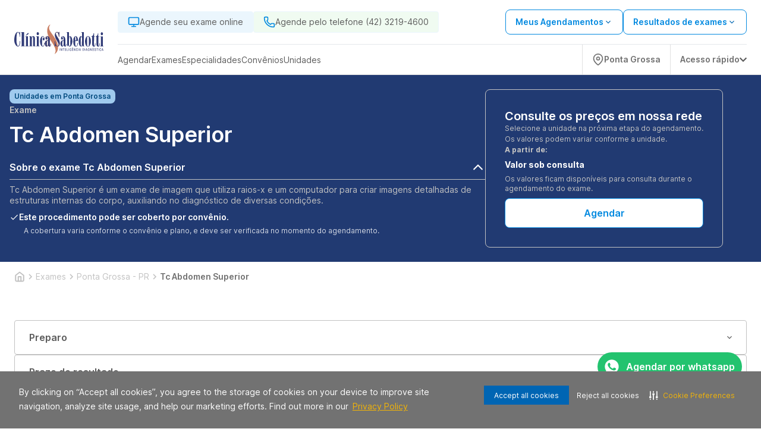

--- FILE ---
content_type: image/svg+xml
request_url: https://www.clinicasabedotti.com.br/img/icon-button-whatsapp.svg
body_size: -167
content:
<svg width="30" height="30" viewBox="0 0 30 30" fill="none" xmlns="http://www.w3.org/2000/svg">
<path fill-rule="evenodd" clip-rule="evenodd" d="M14.9956 0.416626C6.95607 0.416626 0.416504 6.95802 0.416504 14.9998C0.416504 18.1891 1.44502 21.1469 3.19342 23.5476L1.37632 28.9658L6.9817 27.1743C9.28718 28.7004 12.0385 29.5833 15.0041 29.5833C23.0436 29.5833 29.5832 23.0417 29.5832 15.0001C29.5832 6.95828 23.0436 0.416867 15.0041 0.416867H14.9956V0.416626ZM10.9243 7.82425C10.6415 7.147 10.4272 7.12136 9.99883 7.10394C9.85297 7.09547 9.69042 7.08701 9.51021 7.08701C8.95289 7.08701 8.37017 7.24984 8.0187 7.60988C7.59031 8.04711 6.52742 9.0672 6.52742 11.1592C6.52742 13.2512 8.05305 15.2745 8.25866 15.5576C8.47298 15.8402 11.233 20.1955 15.5183 21.9705C18.8695 23.3593 19.8639 23.2306 20.6266 23.0678C21.7408 22.8277 23.138 22.0044 23.4894 21.0101C23.8409 20.0154 23.8409 19.1666 23.7378 18.9866C23.635 18.8066 23.352 18.704 22.9236 18.4894C22.4952 18.275 20.4123 17.2462 20.018 17.109C19.6322 16.9633 19.2638 17.0149 18.9726 17.4265C18.5611 18.0009 18.1584 18.584 17.8325 18.9353C17.5754 19.2097 17.1552 19.2441 16.804 19.0982C16.3325 18.9012 15.0128 18.4379 13.3841 16.989C12.1241 15.8661 11.2671 14.4687 11.0187 14.0487C10.77 13.6202 10.993 13.3712 11.1899 13.1399C11.4042 12.874 11.6098 12.6855 11.8242 12.4367C12.0385 12.1882 12.1585 12.0595 12.2956 11.768C12.4415 11.4851 12.3384 11.1936 12.2356 10.9792C12.1328 10.7648 11.2758 8.6728 10.9243 7.82425Z" fill="white"/>
</svg>


--- FILE ---
content_type: image/svg+xml
request_url: https://www.clinicasabedotti.com.br/img/arrow-up.svg
body_size: -750
content:
<svg width="12" height="8" viewBox="0 0 12 8" fill="none" xmlns="http://www.w3.org/2000/svg">
<path d="M1.41 7.41L6 2.83L10.59 7.41L12 6L6 0L0 6L1.41 7.41Z" fill="#5C5C5C"/>
</svg>


--- FILE ---
content_type: image/svg+xml
request_url: https://www.clinicasabedotti.com.br/img/instagram.svg
body_size: 774
content:
<svg width="40" height="43" viewBox="0 0 40 40" fill="none" xmlns="http://www.w3.org/2000/svg">
<rect width="40" height="43" rx="5" fill="url(#paint0_linear_7383_411)"/>
<g clip-path="url(#clip0_7383_411)">
<mask id="mask0_7383_411" style="mask-type:luminance" maskUnits="userSpaceOnUse" x="8" y="8" width="24" height="24">
<path d="M15.3627 8.88218C14.1716 8.9384 13.3581 9.12919 12.6472 9.40774C11.9113 9.69462 11.2875 10.0791 10.667 10.7022C10.0457 11.3256 9.66414 11.9506 9.37943 12.6872C9.10379 13.3999 8.91701 14.2138 8.8644 15.4056C8.81219 16.5996 8.80021 16.9804 8.80603 20.0201C8.81183 23.0595 8.82524 23.441 8.88217 24.6354C8.9391 25.8261 9.12918 26.6392 9.40773 27.3505C9.69497 28.0864 10.079 28.7099 10.7025 29.3308C11.3256 29.9517 11.9509 30.3329 12.6879 30.618C13.3998 30.8933 14.214 31.0808 15.4055 31.133C16.5994 31.1856 16.9806 31.1972 20.0196 31.1914C23.06 31.1856 23.4412 31.1722 24.6351 31.1156C25.8262 31.0587 26.639 30.8679 27.3506 30.5901C28.0865 30.3021 28.7103 29.9187 29.3308 29.2953C29.9514 28.6721 30.333 28.0469 30.6177 27.3099C30.8933 26.5979 31.0808 25.7837 31.1327 24.593C31.1849 23.3982 31.1972 23.0167 31.1914 19.9773C31.1856 16.9376 31.1719 16.5568 31.1153 15.3631C31.0587 14.1714 30.8679 13.3586 30.5897 12.647C30.3021 11.9111 29.9184 11.288 29.2953 10.6667C28.6722 10.0461 28.047 9.66382 27.31 9.37983C26.5976 9.10418 25.7838 8.9163 24.5923 8.86481C23.3984 8.81184 23.0172 8.80024 19.9771 8.80604C16.9378 8.81186 16.5567 8.82491 15.3627 8.88221M15.4933 29.1183C14.4019 29.0707 13.8093 28.8894 13.4143 28.7374C12.8913 28.535 12.5181 28.2924 12.1253 27.9025C11.7333 27.5112 11.4899 27.139 11.2857 26.6171C11.1323 26.2222 10.9477 25.6302 10.8966 24.5389C10.841 23.3591 10.8284 23.0051 10.8229 20.0161C10.8171 17.0279 10.828 16.6739 10.8795 15.493C10.9263 14.4024 11.1087 13.809 11.2603 13.4144C11.4627 12.8907 11.7046 12.5182 12.0952 12.1254C12.4866 11.7326 12.8587 11.49 13.381 11.2858C13.7756 11.1316 14.3675 10.9485 15.4584 10.8966C16.639 10.8408 16.9926 10.8288 19.9808 10.823C22.9697 10.8172 23.3237 10.8277 24.5046 10.8796C25.5952 10.9271 26.1885 11.1077 26.5828 11.2604C27.1061 11.4628 27.4793 11.704 27.8718 12.0953C28.2642 12.4866 28.5075 12.8581 28.7117 13.3814C28.8659 13.7749 29.049 14.3676 29.1005 15.4582C29.1567 16.6388 29.1694 16.9927 29.1749 19.981C29.1807 22.9699 29.1698 23.3239 29.118 24.5041C29.0704 25.5954 28.8895 26.1884 28.7371 26.5837C28.5347 27.1064 28.2928 27.4796 27.9018 27.8724C27.5109 28.2638 27.1388 28.5078 26.6161 28.712C26.2223 28.8658 25.6296 29.0493 24.5394 29.1012C23.3588 29.1567 23.0052 29.1694 20.016 29.1748C17.0278 29.1807 16.6742 29.1694 15.4933 29.1183ZM24.6188 14.015C24.6203 14.7564 25.223 15.3566 25.9644 15.3552C26.7061 15.3537 27.3063 14.7513 27.3052 14.0099C27.3038 13.2686 26.701 12.668 25.9593 12.6695C25.2176 12.6709 24.6174 13.2737 24.6188 14.015M14.2511 20.0096C14.2572 23.1842 16.8356 25.7521 20.0094 25.7459C23.1837 25.7397 25.7529 23.1621 25.7468 19.9875C25.7406 16.8139 23.1619 14.2446 19.9873 14.2508C16.8134 14.2569 14.2449 16.8357 14.2511 20.0096ZM16.2672 20.0056C16.2636 17.9451 17.9312 16.2713 19.9913 16.2677C22.0517 16.2637 23.7259 17.9306 23.7299 19.9915C23.7339 22.0523 22.0662 23.7257 20.0054 23.7297C17.9454 23.7337 16.2712 22.0664 16.2672 20.0056Z" fill="white"/>
</mask>
<g mask="url(#mask0_7383_411)">
<rect x="4.99902" y="4.99902" width="30" height="30" fill="white"/>
</g>
</g>
<defs>
<linearGradient id="paint0_linear_7383_411" x1="40" y1="-1.21072e-06" x2="-0.624998" y2="40" gradientUnits="userSpaceOnUse">
<stop stop-color="#6B54C6"/>
<stop offset="0.511088" stop-color="#DA2E7D"/>
<stop offset="1" stop-color="#F38334"/>
</linearGradient>
<clipPath id="clip0_7383_411">
<rect width="22.5" height="22.5" fill="white" transform="translate(8.75 8.75)"/>
</clipPath>
</defs>
</svg>


--- FILE ---
content_type: image/svg+xml
request_url: https://storage.googleapis.com/alliar-jornada-digital-13c0.appspot.com/home_vendas/wakanda/production/LOGOS_SVG_320x70_3_84e169d2a2/LOGOS_SVG_320x70_3_84e169d2a2.svg
body_size: 87072
content:
<svg version="1.1" xmlns="http://www.w3.org/2000/svg" width="320" height="70" viewBox="0 0 6073 2000"><path d="M0 0 C-1.35150743 3.79773589 -3.0652784 6.67194413 -5.5 9.875 C-62.29185265 86.54909909 -94.29844492 179.04681252 -80.375 274.625 C-74.98811353 308.91229774 -64.10895817 342.36565397 -50 374 C-49.50097168 375.12148438 -49.00194336 376.24296875 -48.48779297 377.3984375 C-41.73171161 392.47945928 -34.48520108 407.16948132 -26.3671875 421.5625 C-25.0993236 423.82292021 -23.85668649 426.09471555 -22.625 428.375 C-17.57036706 437.69641965 -12.17732402 446.80525894 -6.6875 455.875 C-6.02468018 456.97279785 -5.36186035 458.0705957 -4.67895508 459.20166016 C1.66082686 469.61057411 8.32222216 479.80571622 15 490 C15.59017914 490.90179993 16.18035828 491.80359985 16.78842163 492.73272705 C20.45877812 498.3395226 24.1370983 503.94102081 27.8215332 509.53857422 C29.07206594 511.4394887 30.32140303 513.34119025 31.56958008 515.24365234 C38.15997192 525.28819443 44.79927817 535.26313302 51.84350586 544.99560547 C54.99060523 549.380096 57.97009315 553.86782596 60.9375 558.375 C66.86497807 567.31672172 72.88174452 576.18792915 79 585 C79.58475098 585.84224121 80.16950195 586.68448242 80.77197266 587.55224609 C84.81080761 593.36655247 88.85569881 599.17662729 92.90185547 604.98583984 C94.98981384 607.98536673 97.07538222 610.98654044 99.16015625 613.98828125 C109.67458521 629.12526097 120.23948684 644.21502936 131.07275391 659.12573242 C135.00299369 664.55953785 138.8022694 670.07255194 142.5625 675.625 C146.56577218 681.53382255 150.67446493 687.32282423 155 693 C159.91557627 699.45159269 164.52451567 706.07361641 169.07202148 712.78857422 C173.33318161 719.06637455 177.73258872 725.23101157 182.19287109 731.3684082 C187.37003812 738.49423156 192.44958207 745.68638229 197.51611328 752.89111328 C200.00648796 756.43041181 202.503662 759.96490644 205 763.5 C206.00521488 764.92447454 207.01042323 766.3489537 208.015625 767.7734375 C209.96140209 770.5301659 211.90940513 773.28529847 213.859375 776.0390625 C222.30882615 787.97791171 230.66766343 799.97917372 239 812 C239.47727539 812.68819824 239.95455078 813.37639648 240.44628906 814.08544922 C265.78309061 850.66050409 290.5806242 887.66924083 314.30517578 925.31201172 C315.4498611 927.12748065 316.59672675 928.94157639 317.74560547 930.75439453 C328.14137833 947.16142547 338.09874127 963.81069388 347.96044922 980.54199219 C349.62577643 983.36716068 351.29728215 986.18858705 352.97265625 989.0078125 C369.25680568 1016.45221952 384.44639725 1044.52799107 398.95257568 1072.94805908 C399.67760143 1074.36840991 400.40327092 1075.78843225 401.12945557 1077.20819092 C413.19749182 1100.81002576 424.65085023 1124.58326881 435.11444092 1148.94110107 C435.96873148 1150.92730162 436.82762582 1152.91144282 437.68798828 1154.89501953 C452.56707255 1189.25165394 465.65005713 1224.32590737 477 1260 C477.46679094 1261.45898627 477.93358782 1262.91797065 478.40039062 1264.37695312 C496.28602194 1320.4614923 509.82721588 1378.0992065 517.4375 1436.5 C517.68367065 1438.3864624 517.68367065 1438.3864624 517.93481445 1440.31103516 C518.66878864 1446.25429565 519.18527705 1452.01184579 519 1458 C539.6725372 1446.95333493 550.47856025 1431.44997205 557.625 1409.375 C580.50717167 1333.86294761 534.53402558 1242.17149185 499.61328125 1176.38769531 C496.66947837 1170.8932687 493.67061295 1165.43021567 490.64941406 1159.97802734 C488.89337456 1156.8074871 487.14581693 1153.63235167 485.3984375 1150.45703125 C477.1523325 1135.50558618 468.68369934 1120.70110584 460 1106 C459.24911739 1104.72660307 458.49830671 1103.45316373 457.74755859 1102.1796875 C446.22907903 1082.64469347 446.22907903 1082.64469347 434.375 1063.3125 C426.67532411 1050.98663084 419.36642123 1038.43253698 412.07861328 1025.8604126 C411.01168841 1024.02016039 409.94338085 1022.18071579 408.875 1020.34130859 C400.32351738 1005.60424154 392.10038731 990.7372659 384.33203125 975.56982422 C383.09214867 973.17777802 381.82145339 970.80660627 380.53125 968.44140625 C368.58119673 946.46763475 358.72853003 923.38893087 350.08642578 899.93603516 C349.07532346 897.20355954 348.0399005 894.48183252 346.99609375 891.76171875 C329.15256702 844.74579805 316.55258957 794.24376683 313 744 C312.94505371 743.3282373 312.89010742 742.65647461 312.83349609 741.96435547 C307.44025961 675.79777574 318.33510468 604.97948539 361 552 C361.70382812 551.10539063 362.40765625 550.21078125 363.1328125 549.2890625 C382.23979154 525.38821775 406.42453713 504.26695444 438 500 C468.7208834 497.44306648 495.09424727 507.31537533 518.5859375 527.1875 C521.10450577 529.41210288 523.55746772 531.69230783 526 534 C526.83789062 534.76183594 527.67578125 535.52367187 528.5390625 536.30859375 C537.60169008 544.87665316 544.71003603 554.92726806 552 565 C562.9517226 554.63667151 568.00456633 540.77356003 572.78515625 526.8125 C573.09122803 525.92183838 573.3972998 525.03117676 573.71264648 524.11352539 C574.3066511 522.37124962 574.89130186 520.62574755 575.46508789 518.87670898 C578.05310937 511.20312945 581.43103278 505.78987193 588 501 C592.69407131 499.03151848 598.15734386 499.47286933 602.875 501.1875 C606 503 606 503 606.68709826 505.27196449 C607.00328399 508.02863151 607.12775094 510.68633011 607.13142776 513.46106815 C607.13526891 514.55189262 607.13911005 515.6427171 607.1430676 516.76659685 C607.14220112 517.95938909 607.14133463 519.15218132 607.14044189 520.38111877 C607.14489858 522.28827074 607.14489858 522.28827074 607.1494453 524.23395103 C607.15750272 527.76082535 607.15930416 531.2876793 607.16004276 534.81456172 C607.1618954 538.61895408 607.16944358 542.42333591 607.17617798 546.22772217 C607.18975073 554.5435437 607.19578377 562.8593604 607.20018864 571.17519116 C607.20295165 576.3658739 607.20718899 581.55655477 607.21169281 586.74723625 C607.22388182 601.11532378 607.23418334 615.48340983 607.2375679 629.85150242 C607.23778747 630.77074767 607.23800703 631.68999291 607.23823325 632.63709408 C607.23845153 633.55854056 607.23866981 634.47998705 607.2388947 635.42935616 C607.23933817 637.29657273 607.23978473 639.16378929 607.24023438 641.03100586 C607.2404558 641.9572103 607.24067723 642.88341475 607.24090537 643.83768599 C607.24485699 658.85966245 607.26232372 673.88159051 607.2855939 688.90354825 C607.30928533 704.32161698 607.32176867 719.7396614 607.32293582 735.15774864 C607.32385358 743.81651729 607.32963171 752.47522279 607.34775543 761.13397408 C607.36312632 768.50346113 607.36829459 775.87286551 607.36001733 783.24236555 C607.35610071 787.0038781 607.35708957 790.765224 607.37107468 794.52671623 C607.38608064 798.59988725 607.37797764 802.67267988 607.36749268 806.74586487 C607.37554908 807.94088782 607.38360548 809.13591078 607.39190602 810.36714655 C607.38531618 811.45536328 607.37872633 812.54358 607.3719368 813.66477299 C607.37283243 815.07554539 607.37283243 815.07554539 607.37374616 816.51481825 C606.92315767 819.51095418 606.13979967 820.86951405 604 823 C601.08656371 823.51623006 598.55113524 823.78602967 595.625 823.875 C594.86960937 823.92140625 594.11421875 823.9678125 593.3359375 824.015625 C589.1453716 824.20610527 585.68130193 824.26232737 582 822 C578.15639617 817.28907176 578.16701876 811.88534479 577.640625 806.0625 C577.41374616 803.80523987 577.18668759 801.54799781 576.95947266 799.29077148 C576.8443634 798.10264862 576.72925415 796.91452576 576.61065674 795.69039917 C568.90403706 716.83285999 557.85889193 615.93651444 494.1875 544.625 C478.42368997 532.85907438 461.52517537 527.703011 441.88769531 530.27685547 C426.95319926 532.80175228 413.15263225 539.82530379 402 550 C401.3915625 550.51691406 400.783125 551.03382813 400.15625 551.56640625 C385.19420935 565.13425675 376.98790603 587.47244674 375.87597656 607.20043945 C374.82627746 637.56071808 384.50412412 662.74592813 397 690 C397.51949219 691.14581543 398.03898437 692.29163086 398.57421875 693.47216797 C411.23992261 721.38348449 425.10289567 748.69590794 440.42578125 775.24560547 C442.08051221 778.14087139 443.70046052 781.05341808 445.3125 783.97265625 C458.68282198 808.17395325 473.27218855 831.60677502 488 855 C488.51336914 855.81694336 489.02673828 856.63388672 489.55566406 857.47558594 C500.16306287 874.35384988 510.89796656 891.15301209 521.75 907.875 C538.30382429 933.42261026 554.34168866 959.3123606 569 986 C569.59522461 987.08216797 570.19044922 988.16433594 570.80371094 989.27929688 C607.9486703 1057.07223156 633.38887646 1128.17058473 643 1205 C643.13277344 1206.03801758 643.26554687 1207.07603516 643.40234375 1208.14550781 C647.41211565 1241.15854553 646.55398713 1276.09646155 642 1309 C641.86078125 1310.0327002 641.7215625 1311.06540039 641.578125 1312.12939453 C640.60337058 1319.13205737 639.38500733 1326.06736536 638 1333 C637.77892578 1334.11036621 637.55785156 1335.22073242 637.33007812 1336.36474609 C631.74384803 1363.66385021 623.88060719 1392.15380143 611 1417 C610.46511963 1418.03326416 610.46511963 1418.03326416 609.91943359 1419.08740234 C603.12303673 1432.01734852 595.06547881 1443.3771494 585 1454 C584.16726563 1454.8971875 583.33453125 1455.794375 582.4765625 1456.71875 C567.10204781 1472.76956299 546.43448469 1484.98505158 525 1491 C524.34 1491 523.68 1491 523 1491 C523.1537207 1491.50692383 523.30744141 1492.01384766 523.46582031 1492.53613281 C527.48905313 1511.09301835 525.24554677 1532.31227425 525.25 1551.25 C525.25044186 1552.11020752 525.25088371 1552.97041504 525.25133896 1553.85668945 C525.25800499 1578.61251185 525.20235491 1603.26310419 522.25323486 1627.87817383 C521.98688152 1630.10991827 521.73286872 1632.3428639 521.47998047 1634.57617188 C511.20079909 1724.1764083 480.90331432 1809.67525287 410 1903 C408.77024445 1904.41615551 407.54098098 1905.83273869 406.3125 1907.25 C405.20941113 1908.50095123 404.10507245 1909.75080069 403 1911 C402.3719043 1911.71293213 401.74380859 1912.42586426 401.09667969 1913.16040039 C395.70404815 1919.22305953 390.11102259 1925.04508416 384.36108398 1930.76928711 C382.93160283 1932.19337492 381.50759489 1933.62278044 380.08398438 1935.05273438 C374.88461302 1940.2448693 369.60299464 1945.24718979 364 1950 C362.99041168 1950.87705914 361.98126584 1951.75462801 360.97265625 1952.6328125 C314.36783576 1992.54405475 314.36783576 1992.54405475 292 2000 C291.34 1999.67 290.68 1999.34 290 1999 C290.45737549 1998.11554199 290.91475098 1997.23108398 291.38598633 1996.31982422 C295.89222212 1987.60251573 300.38519663 1978.87847349 304.86767578 1970.14892578 C306.13334824 1967.68448896 307.40244155 1965.22197762 308.67529297 1962.76123047 C331.12631137 1919.33773085 347.89386244 1873.51729189 355 1825 C355.16371094 1823.9059082 355.32742188 1822.81181641 355.49609375 1821.68457031 C368.81932125 1728.61466913 339.6365861 1637.76740735 304 1553 C303.72218689 1552.33736145 303.44437378 1551.6747229 303.15814209 1550.99200439 C285.83160404 1509.69152667 266.4605239 1468.86193422 244.55615234 1429.79150391 C242.74440763 1426.54150563 240.95900652 1423.27740946 239.17578125 1420.01171875 C231.58010855 1406.11763625 223.81830825 1392.34601149 215.66259766 1378.77050781 C213.89669672 1375.8278582 212.14120135 1372.87915785 210.38671875 1369.9296875 C201.78510629 1355.49632106 192.96181799 1341.21210006 184 1327 C183.46246094 1326.14680176 182.92492188 1325.29360352 182.37109375 1324.41455078 C179.40009542 1319.70023169 176.42300365 1314.98979897 173.44287109 1310.28125 C171.98751567 1307.98026167 170.53440882 1305.67786895 169.08203125 1303.375 C156.82021576 1283.93454497 144.45083515 1264.56318626 132.05419922 1245.20849609 C129.97364293 1241.95883234 127.89477861 1238.70809214 125.81640625 1235.45703125 C119.63854705 1225.79476641 113.45541876 1216.13658882 107.21264648 1206.51611328 C103.19670708 1200.32051627 99.22418353 1194.09743593 95.25 1187.875 C89.43204582 1178.76863694 83.55760528 1169.70151729 77.64111328 1160.65893555 C73.09141787 1153.69641474 68.59826765 1146.69932378 64.125 1139.6875 C57.13250502 1128.72976439 50.03485138 1117.84458445 42.91015625 1106.97265625 C38.33722895 1099.99373685 33.80251218 1092.99055045 29.27832031 1085.97998047 C27.48407874 1083.20089355 25.6867754 1080.4237921 23.8894043 1077.64672852 C22.50276892 1075.50427817 21.116618 1073.36151489 19.73046875 1071.21875 C17.96393442 1068.4884807 16.19566804 1065.75934714 14.42578125 1063.03125 C11.61124193 1058.69132994 8.80364788 1054.34696354 6 1050 C5.37367676 1049.02901367 4.74735352 1048.05802734 4.10205078 1047.05761719 C-4.7099889 1033.38194035 -13.39775596 1019.67628695 -21.55078125 1005.59765625 C-21.98986816 1004.84291016 -22.42895508 1004.08816406 -22.88134766 1003.31054688 C-23.71794136 1001.87066746 -24.5500742 1000.42818128 -25.37646484 998.98242188 C-27.45086712 995.40844123 -29.65434081 992.04577963 -32.15356445 988.75170898 C-32.68826859 988.045056 -33.22297272 987.33840302 -33.77388 986.6103363 C-34.1784996 986.07892532 -34.5831192 985.54751434 -35 985 C-34.96463638 985.62305527 -34.92927277 986.24611053 -34.89283752 986.88804626 C-31.44924525 1047.77151647 -30.35401485 1108.34103099 -31.65625 1169.30859375 C-31.67266092 1170.07830348 -31.68907184 1170.84801321 -31.70598006 1171.64104748 C-31.97836544 1184.37710967 -32.26584586 1197.11282819 -32.55467987 1209.848526 C-32.82452053 1221.7517361 -33.09044347 1233.65501896 -33.34375 1245.55859375 C-33.36011733 1246.32752826 -33.37648467 1247.09646278 -33.39334798 1247.88869834 C-34.18972808 1285.52814761 -34.41318159 1323.17117731 -33.5625 1360.8125 C-33.5153558 1363.01961036 -33.46832051 1365.22672305 -33.42138672 1367.43383789 C-33.32919274 1371.69916154 -33.2326378 1375.96435218 -33.13232422 1380.22949219 C-33.02907844 1384.64053811 -32.94020239 1389.0516383 -32.85966492 1393.46315002 C-32.79293026 1396.95489085 -32.70825762 1400.44611451 -32.625 1403.9375 C-32.59708374 1405.67447144 -32.59708374 1405.67447144 -32.56860352 1407.4465332 C-32.25956084 1418.42041734 -31.22951717 1430.24963928 -24 1439 C-23.55269531 1439.55429688 -23.10539062 1440.10859375 -22.64453125 1440.6796875 C-19.83198101 1442.93774446 -16.97496654 1442.46386351 -13.50390625 1442.34765625 C-8.57826428 1441.66375276 -5.94222153 1439.22507166 -2.99609375 1435.39453125 C-0.66392747 1431.4284794 0.46811369 1427.75031183 1.5625 1423.3125 C1.87828003 1422.05856445 1.87828003 1422.05856445 2.20043945 1420.77929688 C7.77941678 1397.92327911 9.08819525 1374.40087506 9.2734375 1350.94140625 C9.27917849 1350.26959698 9.28491947 1349.5977877 9.29083443 1348.90562057 C9.34158126 1342.7064276 9.37358912 1336.50725877 9.38085938 1330.30786133 C9.38489831 1327.52601973 9.39938123 1324.74459961 9.42520142 1321.96287537 C9.44851737 1319.37985189 9.45606768 1316.79662392 9.44564819 1314.21351624 C9.45891144 1313.05967941 9.47217468 1311.90584259 9.48583984 1310.71704102 C9.48868988 1309.70593765 9.49153992 1308.69483429 9.49447632 1307.65309143 C10.1383651 1304.27383172 11.33353895 1303.10953098 14 1301 C19.09628739 1299.30123754 24.11550235 1299.09701154 29 1301.4375 C31.97018783 1303.75795924 31.97018783 1303.75795924 32.30926514 1306.51087952 C32.86460414 1314.09789389 33.17099782 1321.63953323 33.203125 1329.24609375 C33.21013931 1330.36781479 33.21715363 1331.48953583 33.22438049 1332.64524841 C33.24177153 1336.24270701 33.24823208 1339.84000092 33.25 1343.4375 C33.25067474 1344.6672052 33.25134949 1345.8969104 33.25204468 1347.16387939 C33.22832675 1374.36412781 31.32057004 1400.45264744 25 1427 C24.80680176 1427.81275391 24.61360352 1428.62550781 24.41455078 1429.46289062 C20.65909881 1444.71759475 14.43368789 1458.15080085 4 1470 C3.2575 1471.010625 2.515 1472.02125 1.75 1473.0625 C-9.25057675 1485.95721579 -26.56419597 1493.06535075 -43 1495 C-65.99509487 1496.80803072 -88.4480273 1488.28205674 -105.875 1473.5 C-107.94466659 1471.69415972 -109.97320208 1469.85494292 -112 1468 C-113.14275391 1466.96359375 -113.14275391 1466.96359375 -114.30859375 1465.90625 C-129.72609466 1451.24008929 -137.61729184 1431.8459125 -144 1412 C-148.90570445 1415.35326633 -151.42503782 1419.39485138 -154.4375 1424.375 C-155.49305123 1426.07969859 -156.54906009 1427.78411388 -157.60546875 1429.48828125 C-158.43183838 1430.83140381 -158.43183838 1430.83140381 -159.27490234 1432.20166016 C-162.23734521 1437.00713994 -165.23862348 1441.78757972 -168.25 1446.5625 C-168.80357178 1447.45308105 -169.35714355 1448.34366211 -169.92749023 1449.26123047 C-179.12743088 1463.85104907 -189.23367834 1474.23575379 -204 1483 C-204.8353125 1483.49757813 -205.670625 1483.99515625 -206.53125 1484.5078125 C-228.34742031 1496.38716551 -254.90178487 1497.45404976 -278.33984375 1490.578125 C-289.51377565 1486.99694312 -299.32163852 1480.86157452 -308 1473 C-308.81855469 1472.27425781 -309.63710937 1471.54851562 -310.48046875 1470.80078125 C-317.68720267 1464.04097656 -322.9044833 1456.38968862 -328 1448 C-328.4125 1447.32469238 -328.825 1446.64938477 -329.25 1445.95361328 C-350.80226017 1410.18191271 -360.01866444 1369.03375164 -365 1328 C-365.11859375 1327.07993164 -365.2371875 1326.15986328 -365.359375 1325.21191406 C-373.56335873 1259.94629349 -363.91336542 1183.34071658 -322.8125 1129.9375 C-296.68279555 1097.11278981 -260.66017817 1078.92549752 -219.28833008 1073.87304688 C-205.06065924 1072.32268892 -190.98504303 1072.19863248 -176.8515625 1074.54296875 C-170.48982524 1075.56258965 -165.62145665 1075.61379356 -160 1072 C-157.41605533 1068.124083 -157.76606439 1064.95546276 -157.83984375 1060.46875 C-157.84504532 1059.60479614 -157.85024689 1058.74084229 -157.85560608 1057.85070801 C-157.8734182 1055.06696866 -157.90439647 1052.28359631 -157.9375 1049.5 C-158.06214619 1037.58599214 -158.00929177 1025.71884598 -157.515625 1013.8125 C-156.99575499 1001.1879536 -156.81380233 988.58248759 -156.81469727 975.94775391 C-156.81250013 972.50020162 -156.79419338 969.05296557 -156.77539062 965.60546875 C-156.72348442 945.20768347 -157.48842798 924.66050541 -160.8125 904.5 C-161.06906372 902.9058728 -161.06906372 902.9058728 -161.33081055 901.27954102 C-165.89856157 874.04722008 -174.77361826 845.12225893 -198 828.0625 C-211.19679151 819.52095463 -226.18423691 814.88106376 -241.85546875 817.69140625 C-254.75383244 820.45490365 -266.07874001 825.31279997 -273.72265625 836.52734375 C-276.08086241 840.32388843 -277.99431226 843.63531521 -279 848 C-278.44763672 847.98428955 -277.89527344 847.9685791 -277.32617188 847.95239258 C-259.03289175 847.50339637 -241.11878841 847.44609632 -226.8125 860.5625 C-206.1920125 882.8662926 -201.17347865 915.84226161 -201.87255859 944.94628906 C-202.83067031 967.90426105 -211.55213762 992.78794926 -228 1009 C-228.57492188 1009.58523438 -229.14984375 1010.17046875 -229.7421875 1010.7734375 C-238.69832063 1019.21534289 -250.07832551 1021.53828669 -262 1022 C-276.68896358 1021.15817636 -290.91794716 1014.19531154 -300.96875 1003.46484375 C-321.37234553 978.70586532 -326.39386114 948.52228715 -326.31567383 917.2097168 C-326.31250711 914.56842948 -326.33610902 911.92826009 -326.36132812 909.28710938 C-326.4903882 874.7076682 -314.8639305 845.04107506 -291 820 C-265.31957331 795.71764812 -235.11237839 789.09266241 -200.72851562 789.86816406 C-192.96685537 790.14260726 -185.55645525 791.2529945 -178 793 C-177.08283203 793.20931152 -176.16566406 793.41862305 -175.22070312 793.63427734 C-158.1112438 797.62893465 -142.77524159 802.83615112 -127.8515625 812.2421875 C-125.41642754 814.08745798 -125.41642754 814.08745798 -124 814 C-126.67102633 803.99918048 -130.34025317 794.65608019 -134.5 785.1875 C-146.46047508 757.80997997 -156.17615139 729.54641371 -165.31762695 701.11950684 C-165.96955983 699.09454966 -166.62600442 697.07110466 -167.28320312 695.04785156 C-180.17165696 655.20989024 -189.78697198 614.22560319 -197 573 C-197.13752686 572.22170837 -197.27505371 571.44341675 -197.41674805 570.64154053 C-203.8005922 534.45102652 -208.1553014 497.710218 -210 461 C-210.04130035 460.1955545 -210.08260071 459.39110901 -210.12515259 458.56228638 C-210.95123934 442.10198357 -211.20240964 425.66707374 -211.1875 409.1875 C-211.18689575 407.94198364 -211.1862915 406.69646729 -211.18566895 405.41320801 C-211.15918877 385.21012703 -210.77017404 365.12866782 -209 345 C-208.93683594 344.27240479 -208.87367188 343.54480957 -208.80859375 342.79516602 C-201.36098159 257.94167309 -178.84359649 172.21919852 -118 86 C-117.58508301 85.49033691 -117.17016602 84.98067383 -116.74267578 84.45556641 C-107.03824822 72.58084285 -96.83571437 60.79136371 -85 51 C-84.02289062 50.13503906 -83.04578125 49.27007812 -82.0390625 48.37890625 C-62.93528387 31.48631704 -26.40906211 0 0 0 Z M-220 1119 C-234.23268167 1136.87929609 -234.84347004 1162.97747299 -237.125 1184.875 C-237.20540527 1185.61706696 -237.28581055 1186.35913391 -237.36865234 1187.12368774 C-241.76251572 1228.22839287 -241.32033793 1269.62222667 -241.25713861 1310.900015 C-241.24842846 1317.25794958 -241.25468265 1323.61580521 -241.264395 1329.97373486 C-241.27352395 1336.20663247 -241.27472936 1342.43949642 -241.26951766 1348.67239857 C-241.26644321 1352.35279514 -241.26586294 1356.0331386 -241.27259064 1359.71353149 C-241.47735195 1402.65543154 -241.47735195 1402.65543154 -220.8984375 1439.25390625 C-217.11915305 1442.72991478 -213.81022825 1444.13665611 -208.75 1444.5 C-198.47053543 1444.0194908 -191.42986258 1437.32293038 -184.76171875 1430.17578125 C-170.78821884 1414.5059392 -165.38379827 1394.23237356 -162.9375 1373.875 C-162.85695374 1373.22348969 -162.77640747 1372.57197937 -162.69342041 1371.90072632 C-159.67544158 1347.41599078 -158.01638928 1322.82410688 -156.875 1298.1875 C-156.83638855 1297.3686734 -156.7977771 1296.5498468 -156.75799561 1295.70620728 C-156.45477696 1289.1390862 -156.21720475 1282.57048717 -156 1276 C-155.93484695 1274.06207077 -155.93484695 1274.06207077 -155.86837769 1272.08499146 C-154.9045043 1242.69962524 -154.812279 1213.31524412 -154.81469727 1183.91625977 C-154.81479026 1177.95684827 -154.8045231 1171.99754503 -154.7889536 1166.03816134 C-154.77428106 1160.20859044 -154.77070897 1154.37905458 -154.77130699 1148.54946709 C-154.77013369 1146.10353666 -154.76574877 1143.65760544 -154.75797462 1141.21168709 C-154.74816142 1137.81951497 -154.75105325 1134.42757638 -154.75708008 1131.03540039 C-154.75146057 1130.045914 -154.74584106 1129.05642761 -154.74005127 1128.03695679 C-154.77828756 1119.55368824 -155.36967311 1111.72511267 -161 1105 C-179.70969916 1090.87226798 -206.06968713 1104.18002009 -220 1119 Z " fill="#C97E62" transform="translate(2455,0)" /><path d="M0 0 C1.58250237 -0.00214832 3.1650032 -0.00602967 4.74749756 -0.01150513 C9.02617138 -0.02116164 13.30442507 -0.00594455 17.58304811 0.01440096 C22.06461215 0.03201692 26.54616412 0.02844609 31.02775574 0.02767944 C38.54705812 0.02954949 46.06619856 0.04687839 53.58544922 0.07421875 C62.28224779 0.10572356 70.97886948 0.11621282 79.67572099 0.11474764 C88.04573256 0.11352795 96.41568651 0.12372725 104.78568077 0.14033127 C108.34742368 0.1473968 111.90914619 0.15105772 115.47089577 0.15211868 C119.65949624 0.15412463 123.8479477 0.16631009 128.03649902 0.18645096 C129.57522863 0.19230138 131.11397539 0.1947516 132.65271568 0.19359589 C134.74896792 0.19261704 136.84480041 0.20389946 138.94099426 0.21841431 C140.1151077 0.221766 141.28922113 0.22511768 142.49891376 0.22857094 C145.36010742 0.48583984 145.36010742 0.48583984 148.36010742 2.48583984 C148.73533359 5.17051459 148.73533359 5.17051459 148.73566294 8.67013329 C148.73981893 9.31555398 148.74397492 9.96097466 148.74825686 10.62595355 C148.75862445 12.81407523 148.74740375 15.00157298 148.73648834 17.18968487 C148.73950212 18.77083219 148.74383316 20.35197746 148.74937052 21.93311796 C148.76084917 26.31401487 148.75346298 30.69471503 148.74324112 35.07560772 C148.73543347 39.82809397 148.74496044 44.58054901 148.75237513 49.33303148 C148.76298417 57.67438941 148.76243423 66.01568968 148.7547245 74.35704994 C148.74332961 86.76083683 148.74907565 99.16457349 148.75855528 111.56835988 C148.77407139 132.4322329 148.776035 153.29608641 148.77079773 174.15996361 C148.76382737 202.64939157 148.77642247 231.13878693 148.79430491 259.62820891 C148.80260263 272.88967555 148.80994504 286.15114272 148.81702423 299.41261005 C148.81755765 300.40797752 148.81755765 300.40797752 148.81810185 301.42345342 C148.83498495 333.01989245 148.84278496 364.6163322 148.84849743 396.21277499 C148.84887705 398.30984568 148.8492612 400.40691637 148.84964637 402.50398705 C148.85350401 423.56043792 148.85685778 444.61688887 148.86010742 465.67333984 C148.86346379 487.42043393 148.86695726 509.16752799 148.87095375 530.91462197 C148.87133779 533.00995979 148.8717173 535.10529761 148.87209634 537.20063542 C148.87783656 568.75879413 148.88628028 600.31694907 148.90319061 631.87510395 C148.90354458 632.53826546 148.90389855 633.20142697 148.90426325 633.88468429 C148.91169759 647.78811789 148.91965031 661.69155114 148.92837458 675.59498399 C148.94612788 704.05379645 148.95560067 732.51257786 148.94845228 760.97139562 C148.94336582 781.71752464 148.94847695 802.46362923 148.96431267 823.20975306 C148.97336614 835.54588582 148.97388573 847.88195276 148.96246633 860.2180839 C148.95565194 868.44987171 148.95959508 876.68160814 148.97240403 884.91338871 C148.97939006 889.60926841 148.98153796 894.30501747 148.97053939 899.00089242 C148.96062529 903.27005458 148.96440943 907.53897346 148.97927207 911.80811925 C148.9821931 913.34565611 148.98005269 914.88321273 148.97231942 916.42073291 C148.96255873 918.50571813 148.97127079 920.58985292 148.98455191 922.67480057 C148.98471493 924.40762002 148.98471493 924.40762002 148.98488125 926.17544593 C149.44190784 930.20751556 150.51714971 932.87615642 152.36010742 936.48583984 C154.99197761 937.80177494 156.90555158 937.56578902 159.84838867 937.51318359 C160.94731445 937.5009375 162.04624023 937.48869141 163.1784668 937.47607422 C165.49624033 937.44109385 167.81395663 937.40207247 170.1315918 937.35888672 C171.78578125 937.34245117 171.78578125 937.34245117 173.47338867 937.32568359 C174.48183838 937.30884521 175.49028809 937.29200684 176.52929688 937.2746582 C179.56322908 937.50099295 181.65970142 938.09790691 184.36010742 939.48583984 C187.42493072 943.92454945 188.1233681 948.20407592 187.36010742 953.48583984 C186.18483586 957.57130767 185.00312804 960.05715943 181.36010742 962.48583984 C179.04272842 962.7531395 179.04272842 962.7531395 176.26300049 962.777771 C175.2088092 962.7918248 174.15461792 962.8058786 173.06848145 962.82035828 C171.91207153 962.82566055 170.75566162 962.83096283 169.56420898 962.83642578 C168.34606506 962.84968399 167.12792114 962.8629422 165.87286377 962.87660217 C162.52967773 962.9106871 159.18666202 962.93584449 155.84338093 962.95641994 C153.05034058 962.97483188 150.25737158 962.99957341 147.46438193 963.02439046 C140.87140401 963.08296874 134.27840478 963.1316755 127.68530273 963.17382812 C120.89208266 963.21739071 114.09910103 963.27545042 107.30606103 963.34107566 C101.46904641 963.39706549 95.63200517 963.44500372 89.79486823 963.48632455 C86.31092577 963.51100455 82.82706595 963.53845735 79.34320831 963.57323456 C75.45337872 963.61154783 71.56355369 963.63299112 67.67358398 963.65283203 C66.525271 963.66623123 65.37695801 963.67963043 64.19384766 963.69343567 C50.76465933 963.72840553 50.76465933 963.72840553 46.44863892 959.70314026 C45.11092133 956.97825653 44.96905226 955.04321787 44.94360352 952.0090332 C44.92703705 950.90945786 44.91047058 949.80988251 44.8934021 948.67698669 C44.89014923 947.48855667 44.88689636 946.30012665 44.88354492 945.07568359 C44.86017563 943.22071007 44.86017563 943.22071007 44.83633423 941.32826233 C44.79680189 938.02951558 44.76952033 934.73097771 44.74884033 931.43206787 C44.70885894 925.58394486 44.63727879 919.73605539 44.57104492 913.88818359 C44.55179962 912.01832291 44.55179962 912.01832291 44.53216553 910.11068726 C44.41363592 900.2155961 44.01403152 890.35916179 43.36010742 880.48583984 C43.03848633 881.25025391 42.71686523 882.01466797 42.38549805 882.80224609 C30.50027219 910.98091281 30.50027219 910.98091281 23.36010742 924.48583984 C22.8522168 925.48099609 22.34432617 926.47615234 21.82104492 927.50146484 C16.1414785 938.37464547 8.73453332 947.57557317 0.36010742 956.48583984 C-0.46553711 957.42556641 -0.46553711 957.42556641 -1.30786133 958.38427734 C-11.74786719 969.77806151 -26.55231122 975.50181117 -41.71801758 976.64208984 C-66.84997258 977.64071057 -92.04257025 964.99982877 -110.10864258 948.32958984 C-118.3856729 940.45750009 -125.26140698 931.93891461 -131.63989258 922.48583984 C-132.09460937 921.81681641 -132.54932617 921.14779297 -133.01782227 920.45849609 C-140.20134834 909.82144839 -146.63083842 898.82396947 -152.63989258 887.48583984 C-153.1593042 886.50695801 -153.1593042 886.50695801 -153.68920898 885.50830078 C-156.11862467 880.88637001 -158.41244649 876.20814993 -160.63989258 871.48583984 C-161.01581543 870.69242188 -161.39173828 869.89900391 -161.77905273 869.08154297 C-185.31839766 818.78462095 -195.34807688 763.41134352 -200.63989258 708.48583984 C-200.7116571 707.74968445 -200.78342163 707.01352905 -200.85736084 706.25506592 C-208.89689636 623.13963431 -204.42779109 538.42282198 -180.63989258 441.48583984 C-180.21522705 439.84349365 -180.21522705 439.84349365 -179.78198242 438.16796875 C-167.4215344 390.84405641 -150.44884351 340.75991427 -117.63989258 303.48583984 C-116.3656543 302.03177734 -116.3656543 302.03177734 -115.06567383 300.54833984 C-100.20870606 283.84572088 -83.07245645 270.01241071 -59.92114258 268.28271484 C-36.90509409 267.89480391 -17.73515352 278.79391871 -1.54614258 294.39208984 C-0.05293628 295.8571564 1.43661885 297.325953 2.92260742 298.79833984 C3.61878174 299.48516846 4.31495605 300.17199707 5.03222656 300.87963867 C8.96565702 304.83705627 12.60857494 308.9341821 16.12548828 313.26782227 C16.92248642 314.24804855 17.71948456 315.22827484 18.54063416 316.23820496 C19.14106033 316.97992447 19.74148651 317.72164398 20.36010742 318.48583984 C21.17277012 205.69573522 21.17277012 205.69573522 21.53735352 92.90353394 C21.54323056 87.67086905 21.5536825 82.43824508 21.56811523 77.20559692 C21.58447275 71.12302434 21.59103868 65.0405252 21.58930397 58.95793152 C21.59014144 56.75716264 21.59428444 54.55639213 21.60199547 52.3556366 C21.61168563 49.39056673 21.60905749 46.42576673 21.60302734 43.46069336 C21.61146038 42.168668 21.61146038 42.168668 21.62006378 40.85054111 C21.59869361 36.83986991 21.46345831 33.92439628 19.36010742 30.48583984 C16.46600093 29.0387866 13.89532542 29.32075829 10.66479492 29.27490234 C9.29499187 29.24680605 7.92520039 29.21814145 6.55541992 29.18896484 C4.40308298 29.14793073 2.25095539 29.11103541 0.09838867 29.08447266 C-17.78326429 28.84483867 -17.78326429 28.84483867 -23.57739258 23.79833984 C-26.19530778 18.10052441 -25.75035804 12.5924069 -24.89379883 6.56396484 C-19.93003755 -1.66258033 -8.28484438 -0.06534812 0 0 Z M-46.88989258 322.04833984 C-68.25768037 361.89159057 -64.68022013 419.29986766 -66.65649414 463.39526367 C-66.69892132 464.33614826 -66.74134851 465.27703285 -66.78506136 466.24642909 C-67.67246086 486.07530366 -68.30642169 505.90407728 -68.74926758 525.74755859 C-68.76999171 526.65798345 -68.79071585 527.56840831 -68.81206799 528.5064218 C-70.08077648 584.55911087 -69.94482523 640.62753459 -69.89881629 696.69122837 C-69.88976141 707.94382438 -69.89153105 719.1963792 -69.90063477 730.44897461 C-69.91140281 743.76362434 -69.91552583 757.07825003 -69.90941024 770.39290351 C-69.90877353 771.816208 -69.90814478 773.2395125 -69.90752411 774.662817 C-69.90721556 775.36191257 -69.90690701 776.06100814 -69.90658911 776.78128842 C-69.90489062 781.61380451 -69.9077514 786.4463045 -69.91248322 791.27881813 C-73.3555324 866.02008694 -73.3555324 866.02008694 -44.57739258 932.23583984 C-38.16983321 937.92595048 -32.22951849 939.12404262 -23.79223633 938.89208984 C-15.46439446 937.81886115 -10.5993652 931.77857869 -5.63989258 925.48583984 C-3.77832984 922.68138216 -2.18186794 919.78879897 -0.63989258 916.79833984 C-0.21764404 915.98526367 0.20460449 915.1721875 0.63964844 914.33447266 C10.20457106 895.28084194 15.20076783 874.28892318 15.67211914 853.00976562 C15.69260944 852.19430141 15.71309975 851.3788372 15.73421097 850.53866196 C15.80017098 847.79458915 15.85834392 845.05043663 15.91479492 842.30615234 C15.93573086 841.32928593 15.95666679 840.35241951 15.97823715 839.34595108 C16.58273124 810.3368317 16.51129486 781.32085723 16.48867679 752.30694985 C16.48490124 746.90221806 16.48626953 741.49750457 16.49047852 736.09277344 C16.51701598 701.21240998 16.42884192 666.35389302 15.36010742 631.48583984 C17.34010742 631.48583984 19.32010742 631.48583984 21.36010742 631.48583984 C21.51537139 609.81200297 21.6633427 588.13812661 21.80307102 566.46418381 C21.86813939 556.39634394 21.93542794 546.32852884 22.00830078 536.26074219 C22.07195006 527.46640915 22.13106989 518.67205817 22.18516296 509.87766099 C22.21384432 505.23861971 22.24451202 500.59961444 22.28064156 495.96062469 C22.70702064 451.17118748 22.70702064 451.17118748 20.04760742 406.48583984 C19.98352692 405.79699707 19.91944641 405.1081543 19.85342407 404.3984375 C17.22059203 376.3383377 11.06538642 346.87909432 -8.63989258 325.48583984 C-9.44555664 324.60025391 -10.2512207 323.71466797 -11.08129883 322.80224609 C-17.06281276 316.51024137 -21.90817073 312.2369068 -30.57739258 310.86083984 C-37.81309324 311.31573655 -43.15109782 316.17172141 -46.88989258 322.04833984 Z " fill="#303B77" transform="translate(4591.639892578125,516.51416015625)" /><path d="M0 0 C0.64564785 -0.00297112 1.2912957 -0.00594224 1.95650864 -0.0090034 C4.12368811 -0.01768706 6.29081232 -0.01919834 8.45800781 -0.02069092 C10.01021442 -0.0253192 11.56241988 -0.03034387 13.11462402 -0.03573608 C17.33352109 -0.04885803 21.55240224 -0.05530422 25.77131653 -0.05974674 C28.40544856 -0.06267678 31.03957622 -0.06678138 33.67370605 -0.07125092 C41.91073207 -0.08492306 50.14774813 -0.09459205 58.3847847 -0.09845281 C67.9024124 -0.10293808 77.41989681 -0.12050882 86.93748093 -0.1494534 C94.28954744 -0.1710388 101.64157354 -0.18115534 108.99367142 -0.18249393 C113.38739782 -0.18354388 117.78098948 -0.1894924 122.17468262 -0.20731354 C126.30494766 -0.22374084 130.43497586 -0.22597594 134.56526184 -0.21717453 C136.08303968 -0.21640137 137.60082998 -0.22078339 139.11857605 -0.23063278 C141.18675803 -0.24326983 143.25409057 -0.23752171 145.32226562 -0.22705078 C146.48075012 -0.22851734 147.63923462 -0.2299839 148.83282471 -0.2314949 C151.66113281 0.14044189 151.66113281 0.14044189 153.31385452 1.33119732 C155.14802808 3.79428796 155.03985828 5.40276139 155.04589367 8.46029186 C155.05535021 9.57050141 155.06480675 10.68071095 155.07454985 11.82456321 C155.06970228 13.04925529 155.0648547 14.27394738 155.05986023 15.53575134 C155.06650706 16.83280072 155.07315388 18.12985009 155.08000213 19.46620399 C155.09808678 23.07378167 155.09746319 26.68115413 155.09387267 30.2887665 C155.09325047 34.17630976 155.10985327 38.06378316 155.12438965 41.95129395 C155.14721452 48.68911437 155.15906744 55.42688297 155.16351891 62.16473961 C155.16997079 71.90659697 155.19289116 81.64836048 155.2198622 91.39018009 C155.26316967 107.19469753 155.29311378 122.99921104 155.31469727 138.80377197 C155.33569511 154.1586094 155.36295974 169.51341455 155.39868164 184.8682251 C155.40088047 185.81431453 155.40307929 186.76040395 155.40534475 187.73516276 C155.4164141 192.48130169 155.42760697 197.22744032 155.43886125 201.97357881 C155.5321024 241.36250504 155.60367437 280.75144817 155.66113281 320.14044189 C157.0877587 318.40415638 158.51333464 316.66700815 159.93847656 314.92950439 C161.12944946 313.47858398 161.12944946 313.47858398 162.34448242 311.99835205 C164.34412323 309.53151726 166.29782109 307.03998828 168.22363281 304.51544189 C180.41082964 288.83420928 195.45928272 275.55797209 215.66113281 272.14044189 C241.18901654 269.60815562 262.68382193 280.83775115 282.16113281 296.45294189 C284.00491683 298.00309603 285.83800849 299.56604199 287.66113281 301.14044189 C288.62921875 301.97317627 289.59730469 302.80591064 290.59472656 303.66387939 C321.67900065 330.9589967 340.29597346 369.69851377 353.66113281 408.14044189 C354.00241211 409.11110596 354.34369141 410.08177002 354.6953125 411.08184814 C371.67829697 459.90183412 378.01060756 511.88067205 382.41113281 563.14044189 C382.47029877 563.8294458 382.52946472 564.51844971 382.59042358 565.22833252 C382.98262468 569.86337275 383.33214906 574.50051882 383.66113281 579.14044189 C383.7332196 580.12536621 383.7332196 580.12536621 383.8067627 581.13018799 C386.35338396 616.78719112 386.42788809 653.67924783 381.66113281 689.14044189 C381.56638672 689.86034302 381.47164062 690.58024414 381.37402344 691.32196045 C372.43545516 758.89067207 352.84112576 824.24945765 320.72363281 884.45294189 C320.13348389 885.56056885 319.54333496 886.6681958 318.93530273 887.80938721 C313.33558694 898.0953175 306.87989429 907.78053442 299.84863281 917.14044189 C299.34364258 917.81341309 298.83865234 918.48638428 298.31835938 919.17974854 C294.22218496 924.55900811 289.82857981 929.54770389 285.18847656 934.46075439 C282.88149235 936.90679948 280.67090856 939.40872787 278.47363281 941.95294189 C275.49658743 945.30812005 272.39851225 948.31787785 268.96582031 951.20294189 C267.21663362 952.67344461 265.49780306 954.18014805 263.79394531 955.70294189 C243.68065919 973.55316945 222.30756604 981.21842784 195.41113281 980.31085205 C170.22926331 978.75039884 148.42609043 961.54122604 132.34863281 943.37872314 C122.87700109 932.14353014 115.13648025 920.01640191 108.15014648 907.10821533 C105.05224248 901.41218189 101.72591384 896.19727141 97.66113281 891.14044189 C88.52156427 894.16687416 83.02635522 904.10480835 77.53613281 911.57794189 C72.65240074 918.1597251 67.71689576 924.68981208 62.66113281 931.14044189 C56.96300404 938.41715017 51.40479039 945.79087598 45.87768555 953.19805908 C41.58435103 958.94075763 37.22050972 964.60509613 32.66113281 970.14044189 C30.66113281 969.14044189 30.66113281 969.14044189 30.03567761 967.39277756 C28.84245978 961.878359 28.38773178 956.70719149 28.45185852 951.07400513 C28.45352624 950.20400828 28.45519396 949.33401143 28.45691222 948.43765104 C28.46494708 945.53490685 28.48749116 942.63246258 28.51000977 939.72979736 C28.51884002 937.62637042 28.52677175 935.52293954 28.53388214 933.41950607 C28.55591932 927.66239291 28.59062848 921.9054158 28.62744355 916.14838076 C28.6646809 909.97774885 28.69013107 903.80706739 28.71696472 897.63638306 C28.76480682 887.00231752 28.81996989 876.36831361 28.88037109 865.73431396 C28.94381233 854.55912276 29.00301138 843.38392198 29.05664062 832.2086792 C29.05998738 831.51164186 29.06333414 830.81460453 29.06678231 830.09644485 C29.0837216 826.56319889 29.10057865 823.02995255 29.11739659 819.49670601 C29.15131278 812.3768504 29.18581902 805.25699767 29.22055054 798.137146 C29.2240022 797.42948208 29.22745386 796.72181816 29.23101012 795.99270988 C29.30843929 780.15053048 29.39224497 764.30838586 29.47641823 748.46624112 C29.63348494 718.89934697 29.7751517 689.33240145 29.90778399 659.76538682 C29.95235846 649.85060805 29.99764915 639.93583251 30.04296875 630.02105713 C30.04784498 628.9541969 30.05272122 627.88733666 30.05774522 626.78814733 C30.30828607 572.0420198 30.57351949 517.29604548 30.94628906 462.55059814 C30.95819388 460.79936283 30.97009638 459.04812751 30.98199654 457.29689217 C30.98785977 456.43418833 30.993723 455.57148449 30.99976391 454.68263811 C31.55384928 373.14858411 32.07101972 291.61142938 29.84650898 73.96835995 C29.71860232 68.20368955 29.61827895 62.43955962 29.54710865 56.67391205 C29.50276302 53.25141846 29.44387678 49.82927451 29.3819561 46.40705872 C29.35751334 44.85737849 29.3397951 43.30757469 29.32945442 41.75773621 C29.31502514 39.67950064 29.2770307 37.60299759 29.2331543 35.52520752 C29.21896957 34.37846558 29.20478485 33.23172363 29.19017029 32.05023193 C28.54422853 28.49744982 27.5180427 27.29174283 24.66113281 25.14044189 C21.45462827 24.63807646 21.45462827 24.63807646 17.88378906 24.85528564 C16.56572266 24.88171143 15.24765625 24.90813721 13.88964844 24.93536377 C12.50091302 24.98099528 11.11223921 25.02853971 9.72363281 25.07794189 C7.00586572 25.16788788 4.29023687 25.23567047 1.57128906 25.29278564 C0.36609619 25.33395508 -0.83909668 25.37512451 -2.08081055 25.4175415 C-5.68273807 25.11119548 -7.4741649 24.29799501 -10.33886719 22.14044189 C-13.16809528 17.69451203 -12.87556127 12.23090395 -12.33886719 7.14044189 C-11.02636719 3.57794189 -11.02636719 3.57794189 -9.33886719 1.14044189 C-6.00575002 0.02940284 -3.51250769 0.00901913 0 0 Z M187.66113281 318.14044189 C165.85377291 348.70041564 163.1460812 389.07543761 160.53613281 425.39044189 C160.46048096 426.43385742 160.3848291 427.47727295 160.30688477 428.55230713 C158.77142309 451.94163918 158.46182156 475.42413561 158.12060547 498.85479736 C158.09973738 500.24479289 158.0788241 501.63478774 158.05786824 503.02478194 C157.57326069 535.45921143 157.43059549 567.89434937 157.33228906 600.3318863 C157.31457538 606.16808939 157.29532245 612.00428577 157.27513504 617.8404808 C157.27220645 618.68817068 157.26927785 619.53586056 157.26626051 620.409238 C157.26030081 622.13363347 157.25433961 623.85802893 157.24837692 625.58242439 C157.19352482 641.50256263 157.14359087 657.42271321 157.09537192 673.34287272 C157.05131997 687.83734075 157.00108544 702.33177989 156.9480391 716.82621755 C156.89304286 731.86770912 156.84206041 746.90920941 156.79540694 761.95072925 C156.76934155 770.33365014 156.74179862 778.71655919 156.71003342 787.0994606 C156.68317916 794.19865546 156.66018368 801.29785068 156.64194845 808.3970731 C156.63259197 812.00131469 156.6216332 815.60552958 156.6058445 819.20974922 C156.51711108 839.85821375 156.4332416 860.60712162 158.91113281 881.14044189 C159.1018335 882.74182007 159.1018335 882.74182007 159.29638672 884.37554932 C162.03644745 905.98502709 166.41932403 934.82368944 183.66113281 950.14044189 C189.49363386 954.39237968 194.25422044 956.84586212 201.66113281 956.14044189 C214.28933259 951.92418627 220.9742088 941.36364925 226.74707031 930.01739502 C231.40824616 920.44604888 234.27400388 910.44296796 236.84863281 900.14044189 C237.20562256 898.74765015 237.20562256 898.74765015 237.56982422 897.32672119 C238.37228217 893.94509478 239.03493341 890.55937881 239.66113281 887.14044189 C239.79430908 886.42892975 239.92748535 885.7174176 240.06469727 884.98434448 C243.92676462 863.29245606 243.18111295 841.10090406 243.27037811 819.15423965 C243.29717712 813.49615166 243.34210208 807.83821186 243.38623047 802.18023682 C243.44689351 794.27462251 243.50450339 786.36900639 243.55595207 778.46332645 C243.65913243 762.62559621 243.80547872 746.78940021 244.03613281 730.95294189 C244.05371643 729.72179657 244.07130005 728.49065125 244.0894165 727.22219849 C244.57319812 694.59042417 245.48675677 661.96660324 246.31459087 629.34219688 C255.39909066 483.41247902 255.39909066 483.41247902 226.66113281 309.14044189 C222.46955576 304.76118229 219.27225577 302.41529694 213.09863281 301.76544189 C202.28371248 302.02200022 194.11778615 310.21052462 187.66113281 318.14044189 Z " fill="#303B77" transform="translate(3571.3388671875,516.8595581054688)" /><path d="M0 0 C1.72164748 1.46364844 3.43153598 2.94133276 5.125 4.4375 C6.04152344 5.24574219 6.04152344 5.24574219 6.9765625 6.0703125 C43.24150088 40.27278993 56.26948286 96.22954442 58.2371767 144.17058137 C58.4067808 150.45932364 58.39728835 156.74723059 58.38328552 163.03775024 C58.38614969 165.10406419 58.3898928 167.17037706 58.39442402 169.23668802 C58.40428524 174.84167166 58.40206406 180.44659183 58.39769709 186.05157995 C58.3951987 192.12359168 58.40431677 198.19558765 58.41207886 204.26759338 C58.42406764 214.76467761 58.42925312 225.26174908 58.42996025 235.75883865 C58.43114406 250.94094239 58.44639474 266.1230103 58.46545542 281.30510096 C58.47434901 288.39433524 58.48262017 295.48357025 58.49077702 302.5728054 C58.49159477 303.28213735 58.49241252 303.99146929 58.49325505 304.72229613 C58.51254449 321.56128001 58.52611719 338.40026749 58.53833008 355.23925781 C58.53886687 355.97503445 58.53940366 356.71081109 58.53995672 357.46888399 C58.55247017 374.66075329 58.56325281 391.85262302 58.57202148 409.04449463 C58.57509232 415.02380372 58.57818442 421.0031128 58.58129883 426.98242188 C58.58168064 427.72052724 58.58206246 428.45863261 58.58245584 429.21910481 C58.59121689 446.06756588 58.60236316 462.91601925 58.62242985 479.76447105 C58.62327251 480.47217562 58.62411518 481.17988019 58.62498338 481.90903035 C58.63346503 488.97298208 58.64245996 496.036933 58.65217515 503.10088315 C58.6569364 506.57533606 58.66155186 510.04978916 58.66606331 513.5242424 C58.66695119 514.20796157 58.66783907 514.89168073 58.66875386 515.59611866 C58.68268756 526.60216728 58.68532556 537.60819125 58.68338365 548.61424736 C58.68159135 559.65791124 58.69043233 570.70153329 58.70969205 581.74518289 C58.71976273 587.72863106 58.72483734 593.71197898 58.71692467 599.69543266 C58.70977426 605.1671675 58.71626391 610.63870654 58.73381007 616.11041634 C58.73770919 618.09432354 58.73648791 620.07824845 58.72975319 622.06214805 C58.72134924 624.74989552 58.73123033 627.43696745 58.74582577 630.12467384 C58.73555318 631.29114903 58.73555318 631.29114903 58.72507307 632.48118937 C58.77295281 636.96591418 59.33453658 639.87741323 62.125 643.4375 C65.92327902 645.33663951 70.91155095 644.42497432 75.12109375 644.31054688 C81.50163923 644.22060552 88.6190333 644.34413718 93.5625 648.9375 C97.07164873 652.36105974 97.07164873 652.36105974 97.2578125 656.1171875 C97.25394531 657.69886719 97.25394531 657.69886719 97.25 659.3125 C97.25257813 660.36179687 97.25515625 661.41109375 97.2578125 662.4921875 C97.19207031 663.95011719 97.19207031 663.95011719 97.125 665.4375 C97.09019531 666.49324219 97.09019531 666.49324219 97.0546875 667.5703125 C95.38209693 670.92954902 92.5194843 672.24088069 89.125 673.4375 C84.17569583 674.03490833 79.2346338 673.98505296 74.25708008 673.95507812 C72.74530871 673.96050346 71.23354263 673.96762843 69.7217865 673.97631836 C65.63102108 673.99450131 61.54066067 673.98750643 57.44988847 673.97480202 C53.16496097 673.96465375 48.88006745 673.97407224 44.59513855 673.98034668 C37.40361317 673.98761542 30.21225234 673.97805328 23.02075195 673.95898438 C14.70619072 673.93719221 6.39202148 673.94428698 -1.92253035 673.96629 C-9.0658088 673.98443649 -16.20896922 673.98700677 -23.35226327 673.97653532 C-27.61686242 673.97029942 -31.88127719 673.96946783 -36.14586449 673.98268127 C-40.15236358 673.9942292 -44.1583563 673.98623396 -48.16480064 673.96310425 C-49.63538268 673.95781249 -51.10600729 673.95933898 -52.57657242 673.96815491 C-54.58258295 673.97907296 -56.58868656 673.96295821 -58.59465027 673.94543457 C-59.71752032 673.94392647 -60.84039038 673.94241837 -61.9972868 673.94086456 C-65.73341184 673.2873481 -66.6491348 672.51168418 -68.875 669.4375 C-69.47081698 666.3087085 -69.4005267 663.21735631 -69.36160469 660.04074001 C-69.36562087 659.07339887 -69.36963706 658.10605773 -69.37377495 657.10940322 C-69.38241133 653.84230009 -69.36232064 650.57599076 -69.34255981 647.3089447 C-69.34287171 644.95297412 -69.34494658 642.59700322 -69.34864032 640.24103552 C-69.35265875 635.10501497 -69.34420393 629.96916841 -69.3249054 624.83318901 C-69.29628452 617.19472263 -69.29059161 609.55636058 -69.28974071 601.91784676 C-69.28769689 589.06258345 -69.26728514 576.2074108 -69.2367897 563.3521862 C-69.20666582 550.60301584 -69.18570032 537.85388054 -69.17663193 525.1046772 C-69.17606672 524.31172113 -69.17550151 523.51876506 -69.17491918 522.70178001 C-69.17210989 518.67418117 -69.16948575 514.64658224 -69.16694699 510.61898322 C-69.14875365 482.06342697 -69.11352813 453.50791559 -69.06689453 424.95239258 C-69.06407942 423.22485813 -69.06126464 421.49732368 -69.05845021 419.76978923 C-69.057055 418.91388629 -69.0556598 418.05798336 -69.05422232 417.17614397 C-69.04716587 412.84692151 -69.04011733 408.51769905 -69.03308105 404.18847656 C-69.03098567 402.90107646 -69.03098567 402.90107646 -69.02884796 401.58766827 C-68.99655941 381.69883156 -68.9692832 361.80998913 -68.94384766 341.92114258 C-68.94275542 341.07022924 -68.94166319 340.21931591 -68.94053786 339.34261732 C-68.91561088 319.88798102 -68.89309831 300.43334391 -68.87533379 280.97869968 C-68.874583 280.15914946 -68.87383221 279.33959924 -68.87305867 278.49521416 C-68.86632278 271.11908593 -68.8596855 263.74295763 -68.85355841 256.36682887 C-68.83830547 238.01174588 -68.81717616 219.65670245 -68.78118075 201.30164747 C-68.75608586 188.49322091 -68.73763368 175.68480054 -68.72605003 162.87635445 C-68.71954481 155.94857326 -68.7097509 149.02083506 -68.69042206 142.09307671 C-68.67296894 135.73190826 -68.66510018 129.37079775 -68.66435133 123.00960607 C-68.6624436 120.72661668 -68.65718677 118.44362664 -68.64794876 116.16065513 C-66.75000677 72.5615408 -66.75000677 72.5615408 -80.75 33.0625 C-85.57007019 29.37656397 -90.9585234 28.76517311 -96.875 29.4375 C-108.89771851 32.34622222 -116.58099781 42.5438069 -122.80908203 52.65429688 C-151.3964776 100.47892748 -157.01175836 168.57878793 -158.41893005 223.04455566 C-158.4397093 223.81811333 -158.46048855 224.59167099 -158.48189747 225.38866979 C-158.93307365 242.34799634 -159.0811014 259.30545762 -159.1601516 276.26998401 C-159.18103008 280.55230524 -159.20668632 284.83459871 -159.23167419 289.11689758 C-159.27959187 297.44998787 -159.32335034 305.78309469 -159.36561734 314.11621535 C-159.41528943 323.87298434 -159.4694393 333.62972711 -159.52374845 343.38647121 C-159.62068528 360.82517652 -159.71393804 378.26389947 -159.80493164 395.70263672 C-159.89271921 412.52589238 -159.98273738 429.34913396 -160.07543945 446.17236328 C-160.08115072 447.20890814 -160.08686199 448.245453 -160.09274632 449.31340832 C-160.11572639 453.48325711 -160.13870986 457.65310589 -160.16170079 461.82295462 C-160.2561827 478.97123228 -160.34881502 496.11951999 -160.44122386 513.26780891 C-160.46209718 517.13992924 -160.48304974 521.01204912 -160.50407338 524.88416862 C-160.55930884 535.06162107 -160.61393569 545.23907618 -160.66685278 555.41654098 C-160.68867982 559.61355591 -160.71076316 563.81056892 -160.73370743 568.0075779 C-160.77851145 576.24413239 -160.81759382 584.48065245 -160.8454398 592.71728289 C-160.86288411 597.44884562 -160.89552347 602.18011551 -160.93550797 606.91153911 C-160.96175313 610.23128437 -160.97963909 613.5510442 -160.99592876 616.8708517 C-161.00550771 618.44853398 -161.0186119 620.02619944 -161.03552527 621.60382015 C-161.05848739 623.78747826 -161.06873322 625.97086639 -161.07620907 628.15462494 C-161.09031823 630.0155057 -161.09031823 630.0155057 -161.10471243 631.91398001 C-160.85848499 635.69082093 -160.1239138 638.86941938 -158.875 642.4375 C-155.82269494 644.93391466 -152.793417 644.61295036 -148.97265625 644.45703125 C-147.83505859 644.42802734 -146.69746094 644.39902344 -145.52539062 644.36914062 C-143.13694746 644.28982923 -140.74886651 644.19871543 -138.36132812 644.09570312 C-129.62351264 643.90284811 -129.62351264 643.90284811 -125.62109375 646.76171875 C-122.92997031 650.88569986 -122.7151631 653.97698993 -122.6875 658.8125 C-122.67332031 659.93398437 -122.65914062 661.05546875 -122.64453125 662.2109375 C-122.93622422 666.29463902 -123.55038161 669.10053703 -126.47640419 672.05382824 C-129.77101733 673.9543832 -132.79039862 673.86759699 -136.49081421 673.84968567 C-137.26178991 673.85774363 -138.03276561 673.86580159 -138.82710421 673.87410372 C-141.41267705 673.89745424 -143.99782509 673.89949258 -146.58349609 673.90161133 C-148.43640499 673.91390077 -150.28930578 673.92747178 -152.14219666 673.94223022 C-157.17732153 673.978417 -162.21235455 673.99587305 -167.24758482 674.00947404 C-172.51525569 674.02628792 -177.78283599 674.05836467 -183.05044556 674.08830261 C-191.89916712 674.13620826 -200.74787633 674.17219529 -209.59667969 674.20092773 C-219.82597019 674.23426674 -230.0550537 674.28529196 -240.28421533 674.34608442 C-250.12247196 674.4042334 -259.96074941 674.4508594 -269.79909134 674.49188805 C-273.98637158 674.50949189 -278.17360597 674.53094714 -282.36085129 674.55545998 C-287.29378372 674.58374279 -292.22665292 674.60187552 -297.15965462 674.61219406 C-298.96966609 674.61757344 -300.77967112 674.62639201 -302.58964729 674.63891029 C-305.06158292 674.65542176 -307.53323494 674.65940863 -310.00521851 674.66023254 C-310.72040221 674.66790282 -311.43558591 674.67557309 -312.17244184 674.68347579 C-317.14302523 674.66599425 -321.64285361 674.13085243 -325.6875 671.0625 C-328.3118161 667.4713306 -328.03761588 663.30495256 -328.0625 659 C-328.07667969 657.88753906 -328.09085938 656.77507813 -328.10546875 655.62890625 C-327.80840107 651.51527412 -327.21451224 648.69196685 -324.1484375 645.82055664 C-321.33281067 644.10765651 -319.54288825 644.0549427 -316.26171875 644.03125 C-315.17826172 644.00933594 -314.09480469 643.98742188 -312.97851562 643.96484375 C-311.85123047 643.95582031 -310.72394531 643.94679688 -309.5625 643.9375 C-299.29046651 644.00245767 -299.29046651 644.00245767 -289.875 640.4375 C-286.13289366 634.82434049 -286.73154483 628.87212 -286.74357224 622.34086609 C-286.74049328 620.79466243 -286.74049328 620.79466243 -286.73735213 619.21722233 C-286.73166853 615.74075029 -286.73314106 612.26431769 -286.73455811 608.7878418 C-286.73197527 606.2792109 -286.72896234 603.77058041 -286.7255547 601.26195049 C-286.71832065 595.0762215 -286.71578163 588.89050495 -286.71522565 582.70477223 C-286.71431207 575.29692631 -286.70764481 567.88908839 -286.70087883 560.48124591 C-286.68481775 542.57876754 -286.67891593 524.67629003 -286.67413008 506.77380575 C-286.67179477 498.30795508 -286.66819225 489.84210509 -286.6644347 481.37625495 C-286.65160063 452.40611596 -286.64088011 423.43597735 -286.6374321 394.46583557 C-286.63721046 392.64727575 -286.63698868 390.82871592 -286.63676675 389.0101561 C-286.63654611 387.18717571 -286.63632562 385.36419533 -286.6361053 383.54121494 C-286.63566274 379.88392194 -286.63521563 376.22662894 -286.63476562 372.56933594 C-286.63465623 371.66253981 -286.63454684 370.75574368 -286.63443414 369.82146887 C-286.63080132 340.40072154 -286.61487207 310.9799988 -286.59157526 281.55926089 C-286.56699824 250.46504842 -286.5532603 219.37085001 -286.55206418 188.27662754 C-286.55189272 184.86570294 -286.55167729 181.45477835 -286.55142975 178.04385376 C-286.55137398 177.20396788 -286.55131821 176.36408201 -286.55126075 175.49874505 C-286.55010862 161.96441518 -286.5390731 148.43011052 -286.52454269 134.89578918 C-286.51020094 121.30258642 -286.50692759 107.70941608 -286.51498267 94.11620784 C-286.51944951 86.03434051 -286.51553634 77.9525776 -286.49974416 69.87072393 C-286.48889053 63.84587078 -286.49360167 57.82113803 -286.50451604 51.7962805 C-286.50648764 49.35153745 -286.50332789 46.90678409 -286.49467167 44.46205556 C-286.48369029 41.15256342 -286.49098779 37.84361022 -286.5030632 34.53413391 C-286.49546801 33.57325619 -286.48787282 32.61237847 -286.48004746 31.62238324 C-286.51857057 26.77005886 -286.6319045 23.33796467 -289.875 19.4375 C-291.70194287 18.61442857 -291.70194287 18.61442857 -293.79296875 18.61328125 C-294.58880371 18.5663916 -295.38463867 18.51950195 -296.20458984 18.47119141 C-302.28349664 18.39449648 -308.35653193 18.52444183 -314.43164062 18.74023438 C-315.97561523 18.76633789 -315.97561523 18.76633789 -317.55078125 18.79296875 C-318.9416394 18.83393677 -318.9416394 18.83393677 -320.3605957 18.87573242 C-323.64854061 18.30268056 -324.79516761 16.98119696 -326.875 14.4375 C-328.13053995 11.22518768 -328.07318208 7.92430089 -328.125 4.5 C-328.15078125 3.48035156 -328.1765625 2.46070313 -328.203125 1.41015625 C-327.82799808 -1.98831503 -326.8906503 -3.8276735 -324.875 -6.5625 C-322.24483779 -7.87758111 -320.29303881 -7.69139695 -317.34646606 -7.69621277 C-315.58404068 -7.70261024 -315.58404068 -7.70261024 -313.78601074 -7.70913696 C-312.49038208 -7.70868378 -311.19475342 -7.70823059 -309.85986328 -7.70776367 C-308.48676461 -7.71075461 -307.11366678 -7.71415698 -305.74057007 -7.71794128 C-302.00499739 -7.72679274 -298.2694476 -7.72911989 -294.53386545 -7.72975707 C-291.41753804 -7.73070545 -288.30121598 -7.73438297 -285.18489063 -7.73792917 C-277.83305584 -7.74607829 -270.48123331 -7.74851301 -263.12939453 -7.74780273 C-255.54156135 -7.74720199 -247.95379927 -7.75775199 -240.36598408 -7.7735464 C-233.85552832 -7.78661612 -227.34509581 -7.79198686 -220.83462703 -7.79134732 C-216.94446559 -7.79109214 -213.0543673 -7.79395424 -209.1642189 -7.80452538 C-205.50512151 -7.81419668 -201.84614776 -7.81429223 -198.18704605 -7.80700874 C-196.20304009 -7.80546211 -194.21903417 -7.81381664 -192.23504639 -7.82244873 C-191.05445648 -7.81825424 -189.87386658 -7.81405975 -188.65750122 -7.80973816 C-187.63137789 -7.81028293 -186.60525455 -7.81082769 -185.54803658 -7.81138897 C-182.80194822 -7.55569808 -181.17357558 -7.06175844 -178.875 -5.5625 C-177.67355328 -3.15960655 -177.73988331 -1.64700759 -177.72351074 1.03712463 C-177.71516708 2.00605652 -177.70682343 2.9749884 -177.69822693 3.97328186 C-177.69404251 5.03985519 -177.68985809 6.10642853 -177.68554688 7.20532227 C-177.67310692 8.88584183 -177.67310692 8.88584183 -177.66041565 10.60031128 C-177.64298683 13.03883497 -177.62782783 15.47737567 -177.61463928 17.91592598 C-177.59367126 21.76837241 -177.56664486 25.62073306 -177.53796387 29.47312927 C-177.47309563 38.34490766 -177.41729722 47.21673505 -177.36197662 56.08857727 C-177.30714701 64.86561502 -177.24849693 73.64260233 -177.18312073 82.41956902 C-177.15643848 86.22701033 -177.13568993 90.03445569 -177.1151123 93.8419342 C-177.09851771 96.16098233 -177.08164662 98.4800285 -177.06445312 100.79907227 C-177.06026871 101.86766983 -177.05608429 102.9362674 -177.05177307 104.0372467 C-177.04342941 105.00335876 -177.03508575 105.96947083 -177.02648926 106.96485901 C-177.02133553 107.80938912 -177.01618179 108.65391924 -177.01087189 109.52404118 C-177.08437625 111.44653918 -177.08437625 111.44653918 -175.875 112.4375 C-175.58890869 111.61362793 -175.30281738 110.78975586 -175.00805664 109.94091797 C-149.3552815 36.28585466 -149.3552815 36.28585466 -125.875 9.4375 C-125.09125 8.40625 -124.3075 7.375 -123.5 6.3125 C-90.53210744 -29.79519186 -36.63326917 -29.30661534 0 0 Z " fill="#303B77" transform="translate(1351.875,805.5625)" /><path d="M0 0 C0.74632553 -0.00226556 1.49265105 -0.00453111 2.26159251 -0.00686532 C4.76959494 -0.01320996 7.2775434 -0.01237566 9.78555298 -0.0115509 C11.58081635 -0.01454211 13.37607907 -0.01794455 15.17134094 -0.02172852 C20.05357815 -0.03057675 24.93579783 -0.03290698 29.81804228 -0.0335443 C33.89117641 -0.03449289 37.96430644 -0.03817061 42.03743899 -0.0417164 C51.64602466 -0.04986413 61.25460097 -0.05230035 70.8631897 -0.05158997 C80.78053755 -0.05098912 90.69783102 -0.06154167 100.61516511 -0.07733363 C109.12479006 -0.090402 117.63439721 -0.09577416 126.14403212 -0.09513456 C131.22860285 -0.09487936 136.31312526 -0.09774262 141.397686 -0.10831261 C146.17961176 -0.11798172 150.9614429 -0.11808092 155.74337196 -0.11079597 C157.49896317 -0.10974865 159.25456023 -0.11212178 161.01014137 -0.11815643 C163.40587988 -0.12585847 165.80129019 -0.12124348 168.19702148 -0.11352539 C168.89245446 -0.11866895 169.58788743 -0.12381252 170.30439413 -0.12911195 C174.20662276 -0.1013138 177.32757771 0.14574773 180.72549438 2.13371277 C183.63111878 6.04059808 184.10102852 8.86887962 184.10335124 13.68764168 C184.10995792 14.66104149 184.10995792 14.66104149 184.11669807 15.65410595 C184.12783462 17.83610155 184.11756519 20.0174707 184.10746193 22.19946384 C184.11108487 23.78331058 184.11602301 25.36715476 184.12215984 26.95099375 C184.13526937 31.32537282 184.12960838 35.69956112 184.12103081 40.0739441 C184.11500346 44.82454452 184.12632587 49.57510781 184.1354965 54.32569879 C184.14917846 62.65899366 184.15170837 70.9922347 184.14702797 79.32553864 C184.1401249 91.71713699 184.15035178 104.1086793 184.16419138 116.50026973 C184.1870029 137.34402331 184.195994 158.18776147 184.19731522 179.03152657 C184.19869804 199.678654 184.20668281 220.32576228 184.2233696 240.97288322 C184.2249221 242.89713261 184.2249221 242.89713261 184.22650597 244.86025571 C184.23180344 251.37494948 184.23722994 257.88964313 184.24271314 264.40433674 C184.25381724 277.65302554 184.26395346 290.90171508 184.27371788 304.15040493 C184.27420742 304.81330772 184.27469696 305.47621051 184.27520133 306.15920127 C184.29843376 337.71528742 184.31162422 369.27137633 184.32334928 400.82746855 C184.32464652 404.31870065 184.32595018 407.80993276 184.32725386 411.30116486 C184.32751223 411.99307824 184.32777059 412.68499161 184.32803678 413.39787206 C184.33091479 421.09934941 184.33382094 428.80082675 184.33676147 436.50230408 C184.33702602 437.19650954 184.33729057 437.89071499 184.33756313 438.60595698 C184.34988403 470.86478263 184.36723189 503.12360484 184.38636222 535.38242711 C184.38760344 537.4761907 184.3888409 539.5699543 184.39007774 541.66371789 C184.40832611 572.5241659 184.42793161 603.38461285 184.44945641 634.24505876 C184.45085608 636.2522543 184.45225311 638.25944985 184.45364944 640.2666454 C184.46193732 652.17721083 184.47023703 664.08777625 184.47878103 675.99834149 C184.5009998 707.01062457 184.5187557 738.02290306 184.52873383 769.0351926 C184.53505668 788.48029706 184.54459115 807.9253982 184.55670239 827.37049992 C184.56423666 839.693927 184.56884423 852.01734774 184.56944838 864.34077715 C184.57011092 872.5601581 184.57431665 880.77953216 184.58145462 888.99891003 C184.58541617 893.69007954 184.58774003 898.381235 184.58569272 903.07240606 C184.58385643 907.33370692 184.58653883 911.59497925 184.59293899 915.85627548 C184.59443272 917.39435155 184.59422537 918.93243038 184.59217687 920.47050581 C184.58964639 922.54874981 184.59320127 924.62689593 184.59833586 926.70513302 C184.59896683 928.43577579 184.59896683 928.43577579 184.59961054 930.20138103 C184.70682598 932.69885186 184.99381229 934.75716927 185.72549438 937.13371277 C194.3755784 938.40226919 202.69834478 937.85967068 211.39541626 937.27433777 C222.22219067 936.69757851 222.22219067 936.69757851 226.72549438 940.13371277 C229.60493978 943.66041102 229.05655741 948.22375261 229.03799438 952.57121277 C229.06216431 953.69753113 229.06216431 953.69753113 229.08682251 954.84660339 C229.09085223 959.42839396 228.67639567 962.40739216 225.72549438 966.13371277 C222.29822336 967.84734828 218.36198148 967.27776247 214.59039307 967.27415466 C213.63187168 967.27712579 212.67335028 967.28009691 211.68578279 967.28315806 C208.45373135 967.29187325 205.22171682 967.29335568 201.98965454 967.29484558 C199.6806073 967.29947173 197.37156083 967.30449611 195.06251526 967.30989075 C188.77537583 967.32303554 182.48824709 967.32946364 176.20109606 967.33390141 C172.27697002 967.33682851 168.35284694 967.3409326 164.42872238 967.34540558 C153.56844757 967.35751699 142.708176 967.36789843 131.84789467 967.37128067 C131.15258251 967.37150024 130.45727036 967.3717198 129.74088814 967.37194602 C128.69539603 967.37227344 128.69539603 967.37227344 127.62878287 967.37260747 C126.21635858 967.37305094 124.80393429 967.3734975 123.39151001 967.37394714 C122.69089578 967.37416857 121.99028156 967.37439 121.2684366 967.37461814 C109.91278265 967.37856721 98.55719284 967.39602414 87.20156367 967.41930667 C75.54878949 967.44300601 63.89605069 967.45522374 52.24325216 967.45664859 C45.69823918 967.45769893 39.15331662 967.46365535 32.60832596 967.4814682 C26.45406152 967.49789136 20.29995604 967.50013244 14.14567757 967.49132919 C11.88332126 967.49055575 9.62095661 967.49494169 7.3586216 967.50478745 C4.27707686 967.51741491 1.19610298 967.51168031 -1.88543701 967.50120544 C-2.78679426 967.50926185 -3.6881515 967.51731825 -4.6168226 967.52561879 C-8.18075755 967.49716252 -10.62379231 967.46473822 -13.83251381 965.83242416 C-16.20662536 963.03564659 -15.77022215 959.86543181 -15.64950562 956.38371277 C-15.64821655 955.69277527 -15.64692749 955.00183777 -15.64559937 954.28996277 C-15.45918701 943.27092146 -15.45918701 943.27092146 -11.56674194 939.46305847 C-8.67657893 937.78695477 -6.70300486 937.73554405 -3.37216187 937.69230652 C-2.23456421 937.66588074 -1.09696655 937.63945496 0.07510376 937.61222839 C1.85110962 937.59192566 1.85110962 937.59192566 3.66299438 937.57121277 C6.00558169 937.53666888 8.34806659 937.49400351 10.69033813 937.44230652 C11.72795288 937.42997986 12.76556763 937.4176532 13.83462524 937.404953 C16.85597837 937.12146991 19.01869998 936.48873825 21.72549438 935.13371277 C26.00942129 929.77880414 25.85024837 923.19614075 25.85199422 916.5965814 C25.85475396 915.31381347 25.8575137 914.03104555 25.86035708 912.70940587 C25.85836946 911.2955254 25.85629001 909.88164507 25.85412884 908.46776485 C25.85547593 906.95211791 25.85726007 905.4364713 25.85944107 903.92082533 C25.86417329 899.74516307 25.86266869 895.56952261 25.8601633 891.39385927 C25.85853157 886.85511838 25.86266992 882.31638218 25.86607248 877.77764279 C25.87122997 869.81935511 25.87264307 861.86107353 25.87161636 853.90278435 C25.87009335 842.06873897 25.87424889 830.23470035 25.87949099 818.40065628 C25.88916986 796.0382796 25.89197541 773.67590521 25.89254805 751.31352668 C25.89300724 734.04972644 25.89506375 716.7859271 25.89824867 699.52212715 C25.89914618 694.55640143 25.900036 689.59067571 25.90092355 684.62494999 C25.9011446 683.39053838 25.90136565 682.15612676 25.90159339 680.88430874 C25.90774875 646.15642328 25.91169383 611.42853814 25.91125011 576.70065212 C25.91123454 575.39093421 25.91121896 574.08121631 25.91120291 572.73180998 C25.9111198 566.09328743 25.91102075 559.45476488 25.9109182 552.81624233 C25.91089825 551.49775429 25.91087831 550.17926625 25.91085776 548.82082402 C25.91082743 546.8213702 25.91079711 544.82191638 25.91076465 542.82246256 C25.91008419 500.65317845 25.91740552 458.48390273 25.93130493 416.31462097 C25.94665282 369.71231866 25.95527197 323.11002171 25.95434171 276.50771672 C25.95426708 271.54230535 25.95421837 266.57689399 25.95418739 261.61148262 C25.95417574 260.38882449 25.95416408 259.16616635 25.95415208 257.90645797 C25.95412126 238.20021138 25.96051674 218.49397185 25.96911966 198.78772736 C25.97758071 178.99776952 25.97859824 159.20782207 25.97201034 139.41786342 C25.96830458 127.65028263 25.97017755 115.88273329 25.97995268 104.11515581 C25.98592553 96.26380666 25.98468743 88.41248044 25.97748218 80.56113237 C25.97357781 76.08182663 25.97289024 71.60258204 25.98093953 67.12328046 C25.98819209 63.05189181 25.98631309 58.98061553 25.97701566 54.90923197 C25.97528811 53.4421605 25.9769429 51.97508034 25.98231687 50.50801769 C25.98911215 48.52052025 25.98241725 46.53299034 25.97504205 44.54549497 C25.97513027 43.44365422 25.97521849 42.34181346 25.97530938 41.20658359 C25.69643792 37.77630122 25.27086276 33.67908114 22.72549438 31.13371277 C15.3396884 29.621577 7.84919977 30.17038628 0.35440063 30.43644714 C-7.51618816 30.56876713 -7.51618816 30.56876713 -11.45419312 28.30949402 C-14.87125257 24.22515471 -14.52267723 19.83636678 -14.58700562 14.75871277 C-14.61600952 14.00332214 -14.64501343 13.24793152 -14.67489624 12.46965027 C-14.71955696 8.53950696 -14.55292713 6.58607353 -12.44247437 3.15715027 C-8.67357919 -0.36048523 -4.86673863 -0.01076825 0 0 Z " fill="#303B77" transform="translate(481.2745056152344,511.8662872314453)" /><path d="M0 0 C1.37575195 0.31396729 1.37575195 0.31396729 2.77929688 0.63427734 C21.64530206 5.0390469 38.8818508 11.03097802 55 22 C55 22.66 55 23.32 55 24 C55.57105469 24.25394531 56.14210938 24.50789062 56.73046875 24.76953125 C95.86599457 45.98758742 118.64914454 101.71580764 130.59472656 141.49438477 C132.50737626 147.96640005 134.26407942 154.47877622 136 161 C136.30454102 162.11391113 136.60908203 163.22782227 136.92285156 164.37548828 C142.29002515 184.34052688 143.72574692 204.41716298 144.88470459 224.96990967 C144.98424384 226.72256987 145.09037911 228.47485316 145.19775391 230.22705078 C145.57922569 236.48251279 145.81263509 242.73598609 146 249 C146.04389725 250.35759147 146.08802178 251.7151756 146.13232422 253.07275391 C146.76566698 272.81313715 147.10817857 292.554089 147.12109375 312.3046875 C147.12191956 313.3625754 147.12274536 314.42046329 147.12359619 315.5104084 C147.12322532 335.78220966 146.77595712 356.04241181 146.34375 376.30859375 C146.32734742 377.07844943 146.31094484 377.84830511 146.29404521 378.64148974 C146.02173068 391.37740606 145.7341508 404.11297555 145.44532013 416.848526 C145.17547947 428.7517361 144.90955653 440.65501896 144.65625 452.55859375 C144.63988267 453.32752826 144.62351533 454.09646278 144.60665202 454.88869834 C143.81027192 492.52814761 143.58681841 530.17117731 144.4375 567.8125 C144.4846442 570.01961036 144.53167949 572.22672305 144.57861328 574.43383789 C144.67080726 578.69916154 144.7673622 582.96435218 144.86767578 587.22949219 C144.97092156 591.64053811 145.05979761 596.0516383 145.14033508 600.46315002 C145.20706974 603.95489085 145.29174238 607.44611451 145.375 610.9375 C145.40291626 612.67447144 145.40291626 612.67447144 145.43139648 614.4465332 C145.74043916 625.42041734 146.77048283 637.24963928 154 646 C154.44730469 646.55429688 154.89460938 647.10859375 155.35546875 647.6796875 C158.16801899 649.93774446 161.02503346 649.46386351 164.49609375 649.34765625 C169.42173572 648.66375276 172.05777847 646.22507166 175.00390625 642.39453125 C177.33607253 638.4284794 178.46811369 634.75031183 179.5625 630.3125 C179.87828003 629.05856445 179.87828003 629.05856445 180.20043945 627.77929688 C185.77941678 604.92327911 187.08819525 581.40087506 187.2734375 557.94140625 C187.28204898 556.93369234 187.28204898 556.93369234 187.29083443 555.90562057 C187.34158126 549.7064276 187.37358912 543.50725877 187.38085938 537.30786133 C187.38489831 534.52601973 187.39938123 531.74459961 187.42520142 528.96287537 C187.44851737 526.37985189 187.45606768 523.79662392 187.44564819 521.21351624 C187.45891144 520.05967941 187.47217468 518.90584259 187.48583984 517.71704102 C187.48868988 516.70593765 187.49153992 515.69483429 187.49447632 514.65309143 C188.1383651 511.27383172 189.33353895 510.10953098 192 508 C197.09628739 506.30123754 202.11550235 506.09701154 207 508.4375 C209.97018783 510.75795924 209.97018783 510.75795924 210.30926514 513.51087952 C210.86460414 521.09789389 211.17099782 528.63953323 211.203125 536.24609375 C211.21013931 537.36781479 211.21715363 538.48953583 211.22438049 539.64524841 C211.24177153 543.24270701 211.24823208 546.84000092 211.25 550.4375 C211.25067474 551.6672052 211.25134949 552.8969104 211.25204468 554.16387939 C211.22832675 581.36412781 209.32057004 607.45264744 203 634 C202.80680176 634.81275391 202.61360352 635.62550781 202.41455078 636.46289062 C198.65909881 651.71759475 192.43368789 665.15080085 182 677 C180.88625 678.5159375 180.88625 678.5159375 179.75 680.0625 C168.74942325 692.95721579 151.43580403 700.06535075 135 702 C112.00490513 703.80803072 89.5519727 695.28205674 72.125 680.5 C70.05533341 678.69415972 68.02679792 676.85494292 66 675 C64.85724609 673.96359375 64.85724609 673.96359375 63.69140625 672.90625 C48.27390534 658.24008929 40.38270816 638.8459125 34 619 C29.09429555 622.35326633 26.57496218 626.39485138 23.5625 631.375 C22.50694877 633.07969859 21.45093991 634.78411388 20.39453125 636.48828125 C19.56816162 637.83140381 19.56816162 637.83140381 18.72509766 639.20166016 C15.76265479 644.00713994 12.76137652 648.78757972 9.75 653.5625 C9.19642822 654.45308105 8.64285645 655.34366211 8.07250977 656.26123047 C-1.12743088 670.85104907 -11.23367834 681.23575379 -26 690 C-26.8353125 690.49757813 -27.670625 690.99515625 -28.53125 691.5078125 C-50.34742031 703.38716551 -76.90178487 704.45404976 -100.33984375 697.578125 C-111.51377565 693.99694312 -121.32163852 687.86157452 -130 680 C-130.81855469 679.27425781 -131.63710937 678.54851563 -132.48046875 677.80078125 C-139.68720267 671.04097656 -144.9044833 663.38968862 -150 655 C-150.61875 653.98703857 -150.61875 653.98703857 -151.25 652.95361328 C-172.80226017 617.18191271 -182.01866444 576.03375164 -187 535 C-187.17789063 533.61989746 -187.17789063 533.61989746 -187.359375 532.21191406 C-195.56335873 466.94629349 -185.91336542 390.34071658 -144.8125 336.9375 C-118.68279555 304.11278981 -82.66017817 285.92549752 -41.28833008 280.87304688 C-27.06065924 279.32268892 -12.98504303 279.19863248 1.1484375 281.54296875 C7.51017476 282.56258965 12.37854335 282.61379356 18 279 C20.58394467 275.124083 20.23393561 271.95546276 20.16015625 267.46875 C20.15495468 266.60479614 20.14975311 265.74084229 20.14439392 264.85070801 C20.1265818 262.06696866 20.09560353 259.28359631 20.0625 256.5 C19.93785381 244.58599214 19.99070823 232.71884598 20.484375 220.8125 C21.00424501 208.1879536 21.18619767 195.58248759 21.18530273 182.94775391 C21.18749987 179.50020162 21.20580662 176.05296557 21.22460938 172.60546875 C21.27651558 152.20768347 20.51157202 131.66050541 17.1875 111.5 C17.01645752 110.43724854 16.84541504 109.37449707 16.66918945 108.27954102 C12.10143843 81.04722008 3.22638174 52.12225893 -20 35.0625 C-33.19679151 26.52095463 -48.18423691 21.88106376 -63.85546875 24.69140625 C-76.75383244 27.45490365 -88.07874001 32.31279997 -95.72265625 43.52734375 C-98.08086241 47.32388843 -99.99431226 50.63531521 -101 55 C-100.17145508 54.97643433 -100.17145508 54.97643433 -99.32617188 54.95239258 C-81.03289175 54.50339637 -63.11878841 54.44609632 -48.8125 67.5625 C-28.1920125 89.8662926 -23.17347865 122.84226161 -23.87255859 151.94628906 C-24.83067031 174.90426105 -33.55213762 199.78794926 -50 216 C-50.86238281 216.87785156 -50.86238281 216.87785156 -51.7421875 217.7734375 C-60.69832063 226.21534289 -72.07832551 228.53828669 -84 229 C-98.68896358 228.15817636 -112.91794716 221.19531154 -122.96875 210.46484375 C-143.37234553 185.70586532 -148.39386114 155.52228715 -148.31567383 124.2097168 C-148.31250711 121.56842948 -148.33610902 118.92826009 -148.36132812 116.28710938 C-148.4903882 81.7076682 -136.8639305 52.04107506 -113 27 C-82.65866211 -1.6895172 -39.98555794 -9.24441252 0 0 Z M-42 326 C-56.23268167 343.87929609 -56.84347004 369.97747299 -59.125 391.875 C-59.20540527 392.61706696 -59.28581055 393.35913391 -59.36865234 394.12368774 C-63.76251572 435.22839287 -63.32033793 476.62222667 -63.25713861 517.900015 C-63.24842846 524.25794958 -63.25468265 530.61580521 -63.264395 536.97373486 C-63.27352395 543.20663247 -63.27472936 549.43949642 -63.26951766 555.67239857 C-63.26644321 559.35279514 -63.26586294 563.0331386 -63.27259064 566.71353149 C-63.47735195 609.65543154 -63.47735195 609.65543154 -42.8984375 646.25390625 C-39.11915305 649.72991478 -35.81022825 651.13665611 -30.75 651.5 C-20.47053543 651.0194908 -13.42986258 644.32293038 -6.76171875 637.17578125 C7.21178116 621.5059392 12.61620173 601.23237356 15.0625 580.875 C15.14304626 580.22348969 15.22359253 579.57197937 15.30657959 578.90072632 C18.32455842 554.41599078 19.98361072 529.82410688 21.125 505.1875 C21.16361145 504.3686734 21.2022229 503.5498468 21.24200439 502.70620728 C21.54522304 496.1390862 21.78279525 489.57048717 22 483 C22.06515305 481.06207077 22.06515305 481.06207077 22.13162231 479.08499146 C23.0954957 449.69962524 23.187721 420.31524412 23.18530273 390.91625977 C23.18520974 384.95684827 23.1954769 378.99754503 23.2110464 373.03816134 C23.22571894 367.20859044 23.22929103 361.37905458 23.22869301 355.54946709 C23.22986631 353.10353666 23.23425123 350.65760544 23.24202538 348.21168709 C23.25183858 344.81951497 23.24894675 341.42757638 23.24291992 338.03540039 C23.24853943 337.045914 23.25415894 336.05642761 23.25994873 335.03695679 C23.22171244 326.55368824 22.63032689 318.72511267 17 312 C-1.70969916 297.87226798 -28.06968713 311.18002009 -42 326 Z " fill="#303B77" transform="translate(2277,793)" /><path d="M0 0 C40.69410326 -1.19895971 78.74494813 17.85349611 107.9453125 45.02026367 C163.27125894 97.53783287 168.96835322 178.42450781 173.25390625 250.18359375 C173.29831191 250.91591024 173.34271757 251.64822674 173.38846886 252.40273464 C174.28560158 267.63076772 174.41285815 282.83397589 174.42519677 298.08524168 C174.42916186 301.62563266 174.43879502 305.16600914 174.44775391 308.70639038 C174.46257046 314.82500465 174.47417047 320.94361784 174.48370171 327.06224251 C174.49773128 335.95622968 174.51894281 344.85018986 174.54213024 353.74415737 C174.5799174 368.24373848 174.61489663 382.74332451 174.64672852 397.24291992 C174.64862901 398.10771532 174.6505295 398.97251071 174.65248758 399.86351203 C174.67921235 412.08442801 174.70312287 424.30534787 174.72587258 436.52627181 C174.72746988 437.38409381 174.72906719 438.24191581 174.73071289 439.12573242 C174.73310309 440.41084655 174.73310309 440.41084655 174.73554157 441.72192258 C174.76256288 456.14629809 174.79706377 470.57064489 174.83736664 484.99498934 C174.85962099 493.05337664 174.87835501 501.11173934 174.88781548 509.17015266 C174.89666996 551.38892671 174.89666996 551.38892671 176.18774414 593.58374023 C176.24930893 594.90074234 176.24930893 594.90074234 176.31211746 596.24435055 C176.2643751 623.74167842 176.2643751 623.74167842 185.078125 648.69140625 C185.69300781 649.22507812 186.30789063 649.75875 186.94140625 650.30859375 C187.87533203 651.14777344 187.87533203 651.14777344 188.828125 652.00390625 C189.53388672 652.58785156 189.53388672 652.58785156 190.25390625 653.18359375 C196.08069573 651.29845598 199.83291878 648.74425644 202.79296875 643.41015625 C215.98585962 614.38579634 215.70779188 582.39285545 215.86517334 551.15301514 C215.90174106 544.41106612 215.96190705 537.66929511 216.02366257 530.92753792 C216.04268811 528.58917931 216.05444031 526.25087026 216.06509399 523.91246033 C216.0752898 522.50080239 216.08564629 521.0891456 216.09619141 519.67749023 C216.10268707 518.44353012 216.10918274 517.20957001 216.11587524 515.93821716 C216.25390625 513.18359375 216.25390625 513.18359375 217.25390625 512.18359375 C220.36253816 511.77646108 223.4994805 511.66716294 226.62890625 511.49609375 C227.50546875 511.43615234 228.38203125 511.37621094 229.28515625 511.31445312 C230.12820313 511.26740234 230.97125 511.22035156 231.83984375 511.171875 C232.61376465 511.12587158 233.38768555 511.07986816 234.18505859 511.0324707 C236.25390625 511.18359375 236.25390625 511.18359375 239.25390625 513.18359375 C253.34763462 560.53218682 240.4933807 626.1960077 217.87231445 668.7800293 C208.34673956 686.05748002 194.90257134 700.14350169 175.87890625 706.62109375 C155.36653095 711.90872827 136.22120901 707.41524427 118.25390625 697.18359375 C110.85904293 692.67672435 104.52749531 687.12246388 98.25390625 681.18359375 C96.92359375 679.96736328 96.92359375 679.96736328 95.56640625 678.7265625 C79.77503615 663.76513656 69.09355 643.70252499 62.25390625 623.18359375 C56.1355988 627.26246538 53.43885726 632.70958728 50.07785034 639.1288147 C35.28242399 667.26795987 16.71870852 692.22138363 -14.74609375 702.18359375 C-37.68073771 708.6485577 -61.8969283 705.38579918 -82.78515625 694.0625 C-117.19571765 674.26829773 -137.29466908 637.76431308 -147.46875 600.53955078 C-151.42284814 585.30779987 -153.80005608 569.78460164 -155.74609375 554.18359375 C-155.8661377 553.22356445 -155.98618164 552.26353516 -156.10986328 551.27441406 C-164.66388796 478.94127541 -151.80523319 392.71646591 -106.37109375 333.87109375 C-84.39788096 306.45072347 -55.56542091 291.51017953 -20.90795898 286.64477539 C-14.48751574 285.9464248 -8.07670263 286.15657921 -1.62890625 286.26171875 C0.40908206 286.28378807 2.44708564 286.30224227 4.48510933 286.32072067 C9.47702864 286.36624495 14.46855744 286.42001179 19.45996094 286.50585938 C22.95219611 286.56517472 26.44394034 286.60018976 29.9366188 286.61904144 C31.90613263 286.63647566 33.87535604 286.68026601 35.8444519 286.72442627 C37.03644196 286.72803162 38.22843201 286.73163696 39.45654297 286.73535156 C41.03131912 286.75653046 41.03131912 286.75653046 42.63790894 286.77813721 C45.45508429 286.42601427 45.45508429 286.42601427 47.07546997 283.8739624 C67.41369168 237.44182593 48.29151893 149.02019249 41.75390625 100.30859375 C41.65830414 99.57545959 41.56270203 98.84232544 41.46420288 98.0869751 C38.57342207 76.19612632 31.68130601 57.84433976 14.1171875 43.55078125 C-0.01412443 33.18189409 -16.66027802 28.24801399 -34.12890625 30.6484375 C-45.44464666 32.74993215 -57.2167715 37.03128426 -64.74609375 46.18359375 C-68.9753044 52.77862095 -68.9753044 52.77862095 -70.74609375 60.18359375 C-68.50253304 61.30537411 -67.01313785 61.40561957 -64.51953125 61.578125 C-45.97184535 63.00567259 -27.55914618 64.88836464 -14.1328125 79.13671875 C-0.56590598 96.45617388 4.25196332 121.68736361 5.25390625 143.18359375 C5.33318359 144.80007813 5.33318359 144.80007813 5.4140625 146.44921875 C5.98897007 169.54550538 1.45114898 196.63433952 -14.12109375 214.62109375 C-24.66758558 225.4699302 -36.41089242 232.0896176 -51.74609375 233.18359375 C-67.16777292 233.33313731 -80.5298592 228.08820153 -91.87109375 217.62109375 C-114.76830982 193.22549135 -120.61907389 157.30675903 -120.03125 125.23046875 C-118.93222045 90.96281938 -106.30371338 56.04858003 -81.45922852 31.79833984 C-58.66447421 10.53642151 -30.52335221 2.04067931 0 0 Z M7.25390625 315.18359375 C6.46757812 315.53421875 5.68125 315.88484375 4.87109375 316.24609375 C-9.03800845 323.22487674 -17.62124045 334.86986045 -22.74609375 349.18359375 C-23.85001299 353.31618879 -24.61289405 357.4647716 -25.30859375 361.68359375 C-25.61373901 363.48159424 -25.61373901 363.48159424 -25.92504883 365.31591797 C-29.46348439 386.96622871 -31.75532202 408.79345048 -32.83984375 430.703125 C-32.88206244 431.55399122 -32.92428112 432.40485744 -32.96777916 433.28150749 C-34.37327316 462.91391399 -34.0836411 492.6153278 -34.0597741 522.27330804 C-34.05577149 528.96444764 -34.07055791 535.65545375 -34.08933765 542.34656292 C-34.10704007 548.90219775 -34.11294377 555.45777417 -34.1096999 562.01343197 C-34.10790983 565.88611295 -34.11029553 569.75866051 -34.12441444 573.63131905 C-34.21512624 600.79761728 -33.70703948 629.49101152 -13.64453125 650.4375 C-9.8652468 653.91350853 -6.556322 655.32024986 -1.49609375 655.68359375 C8.67139768 655.20831869 15.79471319 648.61220725 22.421875 641.5 C26.81700429 636.52218869 30.12002074 631.03400151 33.25390625 625.18359375 C33.723125 624.34957031 34.19234375 623.51554687 34.67578125 622.65625 C55.21422018 582.5302258 50.2459566 521.1685187 51.20245361 477.39569092 C51.25761415 475.02418062 51.32110468 472.65299539 51.38623047 470.28173828 C52.21891083 439.75561599 52.38569109 409.22875504 52.43513107 378.69296646 C52.44138331 375.63232197 52.45128866 372.57170907 52.46218872 369.51107788 C52.47891726 364.6328132 52.48499082 359.75464237 52.48316574 354.8763504 C52.48396126 353.06122628 52.48807252 351.24610007 52.49577713 349.43099213 C53.23326291 332.01542208 53.23326291 332.01542208 46.61328125 316.55078125 C40.7681987 310.67210627 33.7428552 310.88688676 25.96289062 310.86450195 C19.17603362 310.97603321 13.46010794 312.38435738 7.25390625 315.18359375 Z " fill="#303B77" transform="translate(3305.74609375,788.81640625)" /><path d="M0 0 C3.57427702 3.11022869 6.99485939 6.3621003 10.40380859 9.65185547 C11.23267578 10.41755859 12.06154297 11.18326172 12.91552734 11.97216797 C78.10185973 73.90443223 98.1715176 183.31618723 107.40380859 287.65185547 C107.46020508 288.63009277 107.51660156 289.60833008 107.57470703 290.61621094 C107.96432462 297.62586936 108.22346023 304.63385491 108.40380859 311.65185547 C108.44683105 313.18326172 108.44683105 313.18326172 108.49072266 314.74560547 C110.64753013 402.98360219 94.17247066 506.964194 21.40380859 625.65185547 C20.58654297 626.65216797 19.76927734 627.65248047 18.92724609 628.68310547 C12.59379072 636.37340298 5.7668606 643.55450002 -1.22119141 650.65185547 C-2.52685059 651.99642822 -2.52685059 651.99642822 -3.85888672 653.36816406 C-26.50797994 676.08133431 -63.50415431 680.95844144 -94.22119141 681.02685547 C-106.20301132 680.99311616 -117.91577548 680.52421582 -129.59619141 677.65185547 C-130.40797852 677.45317871 -131.21976563 677.25450195 -132.05615234 677.04980469 C-143.98891849 674.01547272 -154.91867848 669.77894119 -165.59619141 663.65185547 C-166.20688477 663.30251953 -166.81757813 662.95318359 -167.44677734 662.59326172 C-224.50225575 629.32866886 -253.8305854 550.51678775 -269.9296875 490.17407227 C-279.87595232 451.49822468 -285.4299819 411.4184608 -288.59619141 371.65185547 C-288.6919043 370.53431885 -288.78761719 369.41678223 -288.88623047 368.26538086 C-289.95766066 354.02476792 -289.84343832 339.73732516 -289.84619141 325.46435547 C-289.84648598 324.76410625 -289.84678055 324.06385704 -289.84708405 323.34238815 C-289.84862273 300.66302657 -289.42870575 278.17918638 -286.59619141 255.65185547 C-286.49908875 254.87032104 -286.40198608 254.08878662 -286.30194092 253.28356934 C-279.30225013 197.49979527 -265.50842844 141.70821064 -241.59619141 90.65185547 C-241.16870605 89.73645996 -240.7412207 88.82106445 -240.30078125 87.87792969 C-231.36891233 68.95189843 -220.98179076 50.79758616 -207.59619141 34.65185547 C-207.13390137 34.08950195 -206.67161133 33.52714844 -206.1953125 32.94775391 C-179.08989133 0.09544044 -142.93415812 -26.26219028 -99.55322266 -31.06689453 C-63.10157965 -33.65773194 -28.18514146 -23.80519289 0 0 Z M-131.59619141 14.65185547 C-144.57149417 30.16524141 -149.7696167 50.11090467 -149.72761917 69.9964838 C-149.7296718 70.90956565 -149.73172444 71.8226475 -149.73383927 72.7633985 C-149.73949141 75.82145109 -149.73805423 78.87945838 -149.7366333 81.93751526 C-149.73921796 84.15287243 -149.7422314 86.36822914 -149.7456367 88.5835852 C-149.75369809 94.67060024 -149.75549579 100.75760347 -149.75623417 106.84462321 C-149.75789599 112.73560653 -149.76421506 118.62658373 -149.77031258 124.51756386 C-149.7863546 140.29576683 -149.79227377 156.07396882 -149.79706133 171.85217848 C-149.79939902 179.31947092 -149.80300186 186.7867626 -149.80675671 194.25405444 C-149.81959046 219.82643284 -149.83030992 245.39881081 -149.83375931 270.97119236 C-149.83398094 272.57575848 -149.83420272 274.18032459 -149.83442466 275.78489071 C-149.8346453 277.39327993 -149.83486578 279.00166915 -149.83508611 280.61005837 C-149.83552865 283.83663722 -149.83597577 287.06321607 -149.83642578 290.28979492 C-149.83653517 291.08979581 -149.83664456 291.88979671 -149.83675727 292.71404005 C-149.8403873 318.64971533 -149.85630619 344.58536264 -149.87961615 370.52102721 C-149.9042285 397.9560733 -149.91793279 425.3911034 -149.91912723 452.82616085 C-149.91929867 455.83953568 -149.9195141 458.8529105 -149.91976166 461.86628532 C-149.91981743 462.60823693 -149.9198732 463.35018855 -149.91993065 464.11462354 C-149.92107985 476.03913369 -149.93209059 487.96361507 -149.94664871 499.88811551 C-149.96103604 511.88034986 -149.96423808 523.87254745 -149.95620874 535.86478806 C-149.9523045 542.35771742 -149.95322096 548.85055026 -149.96726608 555.34346771 C-149.98001812 561.29309947 -149.97879586 567.24256229 -149.96667537 573.19219386 C-149.96472066 575.33891158 -149.96778629 577.48564132 -149.97651973 579.63234217 C-150.07499842 605.48562955 -145.29414847 627.58922193 -126.59619141 646.65185547 C-126.05478516 647.21775391 -125.51337891 647.78365234 -124.95556641 648.36669922 C-114.16552107 658.63904036 -99.89965001 662.17504847 -85.45166016 661.97216797 C-79.46601792 661.47488057 -74.16380441 659.84239173 -68.59619141 657.65185547 C-67.85884766 657.36310547 -67.12150391 657.07435547 -66.36181641 656.77685547 C-51.05292823 649.91847357 -41.07152528 635.60938816 -34.59619141 620.65185547 C-30.89649034 610.74919796 -29.44266006 600.93109487 -29.46476364 590.42303753 C-29.46168469 589.05396114 -29.46168469 589.05396114 -29.45854354 587.65722665 C-29.45288255 584.59436207 -29.45432969 581.53154259 -29.45574951 578.46867371 C-29.45316535 576.25219287 -29.45015204 574.03571249 -29.44674611 571.81923276 C-29.43867864 565.72434865 -29.43688667 559.62947632 -29.43614864 553.5345875 C-29.43448769 547.63728492 -29.42816923 541.73998847 -29.42207023 535.84268908 C-29.40602089 520.04388409 -29.40010779 504.24508009 -29.39532148 488.44626841 C-29.39298408 480.96825554 -29.38938122 473.49024343 -29.38562611 466.01223116 C-29.37279042 440.40113336 -29.36207214 414.79003599 -29.3586235 389.17893505 C-29.35840187 387.57159313 -29.35818009 385.96425121 -29.35795815 384.35690929 C-29.35773751 382.74573556 -29.35751703 381.13456182 -29.35729671 379.52338809 C-29.35685416 376.29122682 -29.35640704 373.05906556 -29.35595703 369.8269043 C-29.35584764 369.02551795 -29.35573825 368.22413161 -29.35562554 367.39846083 C-29.351997 341.42857004 -29.3360847 315.4587072 -29.31276667 289.48882712 C-29.28814415 262.01572283 -29.2744495 234.5426345 -29.27325559 207.06951886 C-29.27308414 204.05073853 -29.27286872 201.0319582 -29.27262115 198.01317787 C-29.27256539 197.26989888 -29.27250962 196.52661989 -29.27245216 195.76081729 C-29.2713037 183.82289716 -29.26029904 171.88500582 -29.2457341 159.94709539 C-29.23133346 147.93564359 -29.22815216 135.92422849 -29.23617408 123.91277041 C-29.2402247 117.41138232 -29.23918404 110.91007137 -29.22511673 104.40869331 C-29.21233719 98.44776232 -29.21361093 92.48699974 -29.22570744 86.52606884 C-29.22765744 84.37859492 -29.22461855 82.23110889 -29.21586308 80.08365192 C-29.11622631 53.97621622 -32.58856578 30.79116641 -51.14697266 10.94091797 C-61.56273296 1.20625204 -74.8460644 -3.79135747 -88.98681641 -4.46142578 C-105.57794479 -3.74115224 -120.25830975 2.29621065 -131.59619141 14.65185547 Z " fill="#303B77" transform="translate(5109.59619140625,819.34814453125)" /><path d="M0 0 C5.5194149 4.28804937 10.73355991 8.82644303 15.8125 13.625 C16.65039062 14.38683594 17.48828125 15.14867187 18.3515625 15.93359375 C27.41419008 24.50165316 34.52253603 34.55226806 41.8125 44.625 C52.7642226 34.26167151 57.81706633 20.39856003 62.59765625 6.4375 C62.90372803 5.54683838 63.2097998 4.65617676 63.52514648 3.73852539 C64.1191511 1.99624962 64.70380186 0.25074755 65.27758789 -1.49829102 C67.86560937 -9.17187055 71.24353278 -14.58512807 77.8125 -19.375 C82.50657131 -21.34348152 87.96984386 -20.90213067 92.6875 -19.1875 C95.8125 -17.375 95.8125 -17.375 96.49959826 -15.10303551 C96.81578399 -12.34636849 96.94025094 -9.68866989 96.94392776 -6.91393185 C96.94776891 -5.82310738 96.95161005 -4.7322829 96.9555676 -3.60840315 C96.95470112 -2.41561091 96.95383463 -1.22281868 96.95294189 0.00611877 C96.95739858 1.91327074 96.95739858 1.91327074 96.9619453 3.85895103 C96.97000272 7.38582535 96.97180416 10.9126793 96.97254276 14.43956172 C96.9743954 18.24395408 96.98194358 22.04833591 96.98867798 25.85272217 C97.00225073 34.1685437 97.00828377 42.4843604 97.01268864 50.80019116 C97.01545165 55.9908739 97.01968899 61.18155477 97.02419281 66.37223625 C97.03638182 80.74032378 97.04668334 95.10840983 97.0500679 109.47650242 C97.05028747 110.39574767 97.05050703 111.31499291 97.05073325 112.26209408 C97.05095153 113.18354056 97.05116981 114.10498705 97.0513947 115.05435616 C97.05183817 116.92157273 97.05228473 118.78878929 97.05273438 120.65600586 C97.0529558 121.5822103 97.05317723 122.50841475 97.05340537 123.46268599 C97.05735699 138.48466245 97.07482372 153.50659051 97.0980939 168.52854825 C97.12178533 183.94661698 97.13426867 199.3646614 97.13543582 214.78274864 C97.13635358 223.44151729 97.14213171 232.10022279 97.16025543 240.75897408 C97.17562632 248.12846113 97.18079459 255.49786551 97.17251733 262.86736555 C97.16860071 266.6288781 97.16958957 270.390224 97.18357468 274.15171623 C97.19858064 278.22488725 97.19047764 282.29767988 97.17999268 286.37086487 C97.19207728 288.1633993 97.19207728 288.1633993 97.20440602 289.99214655 C97.19781618 291.08036328 97.19122633 292.16858 97.1844368 293.28977299 C97.18503389 294.23028792 97.18563097 295.17080286 97.18624616 296.13981825 C96.73565767 299.13595418 95.95229967 300.49451405 93.8125 302.625 C90.89906371 303.14123006 88.36363524 303.41102967 85.4375 303.5 C84.68210937 303.54640625 83.92671875 303.5928125 83.1484375 303.640625 C78.9578716 303.83110527 75.49380193 303.88732737 71.8125 301.625 C67.96889617 296.91407176 67.97951876 291.51034479 67.453125 285.6875 C67.22624616 283.43023987 66.99918759 281.17299781 66.77197266 278.91577148 C66.6568634 277.72764862 66.54175415 276.53952576 66.42315674 275.31539917 C58.71653706 196.45785999 47.67139193 95.56151444 -16 24.25 C-31.76381003 12.48407438 -48.66232463 7.328011 -68.29980469 9.90185547 C-83.23430074 12.42675228 -97.03486775 19.45030379 -108.1875 29.625 C-108.7959375 30.14191406 -109.404375 30.65882813 -110.03125 31.19140625 C-124.99329065 44.75925675 -133.19959397 67.09744674 -134.31152344 86.82543945 C-135.36122254 117.18571808 -125.68337588 142.37092813 -113.1875 169.625 C-112.66800781 170.77081543 -112.14851563 171.91663086 -111.61328125 173.09716797 C-98.94757739 201.00848449 -85.08460433 228.32090794 -69.76171875 254.87060547 C-68.10698779 257.76587139 -66.48703948 260.67841808 -64.875 263.59765625 C-51.50467802 287.79895325 -36.91531145 311.23177502 -22.1875 334.625 C-21.67413086 335.44194336 -21.16076172 336.25888672 -20.63183594 337.10058594 C-10.02443713 353.97884988 0.71046656 370.77801209 11.5625 387.5 C28.11632429 413.04761026 44.15418866 438.9373606 58.8125 465.625 C59.40772461 466.70716797 60.00294922 467.78933594 60.61621094 468.90429688 C97.7611703 536.69723156 123.20137646 607.79558473 132.8125 684.625 C132.94527344 685.66301758 133.07804687 686.70103516 133.21484375 687.77050781 C137.22461565 720.78354553 136.36648713 755.72146155 131.8125 788.625 C131.67328125 789.6577002 131.5340625 790.69040039 131.390625 791.75439453 C130.41587058 798.75705737 129.19750733 805.69236536 127.8125 812.625 C127.48088867 814.29054932 127.48088867 814.29054932 127.14257812 815.98974609 C121.55634803 843.28885021 113.69310719 871.77880143 100.8125 896.625 C100.45591309 897.31384277 100.09932617 898.00268555 99.73193359 898.71240234 C92.93553673 911.64234852 84.87797881 923.0021494 74.8125 933.625 C73.97976563 934.5221875 73.14703125 935.419375 72.2890625 936.34375 C49.29863805 960.34548345 18.10786252 973.27601291 -14.8515625 974.0300293 C-55.82380249 974.38259839 -90.05732007 956.70201757 -119.21484375 928.5703125 C-122.29234492 925.54448727 -125.30681324 922.46045728 -128.31640625 919.3671875 C-129.65070679 918.0052124 -129.65070679 918.0052124 -131.01196289 916.61572266 C-132.7620773 914.82296927 -134.5001298 913.01834069 -136.22436523 911.20068359 C-140.67028139 906.63470405 -143.77531098 903.55580163 -150.1875 902.625 C-150.47326904 903.35412598 -150.75903809 904.08325195 -151.0534668 904.83447266 C-152.07795547 907.35544263 -153.17456683 909.81138411 -154.33203125 912.2734375 C-158.59763545 921.42735592 -162.80165696 930.57971125 -166.62890625 939.92578125 C-167.05889671 940.97179504 -167.05889671 940.97179504 -167.49757385 942.03894043 C-168.90959178 945.47892564 -170.30651716 948.92400848 -171.68286133 952.37841797 C-172.20218136 953.65220397 -172.72193647 954.92581271 -173.2421875 956.19921875 C-173.91483643 957.87890747 -173.91483643 957.87890747 -174.60107422 959.5925293 C-176.35668118 962.94839173 -178.39721885 965.08991702 -181.1875 967.625 C-181.5175 967.955 -181.8475 968.285 -182.1875 968.625 C-202.52059952 969.49678485 -202.52059952 969.49678485 -206.86702979 966.44620895 C-208.74438661 963.85693505 -208.56356182 961.98044208 -208.56502342 958.79815674 C-208.57675829 956.96318949 -208.57675829 956.96318949 -208.58873022 955.09115219 C-208.58224346 953.72645691 -208.57547347 952.36176295 -208.56845093 950.99707031 C-208.57190554 949.55293549 -208.57666877 948.1088033 -208.58263266 946.66467667 C-208.59519949 942.68662443 -208.58894663 938.70878706 -208.57967401 934.73073387 C-208.572907 930.44437552 -208.58335304 926.15805502 -208.59161377 921.8717041 C-208.60497848 913.4709273 -208.60206121 905.07023075 -208.59337585 896.66945076 C-208.58661045 889.84412094 -208.58567761 883.01881366 -208.5889473 876.19348145 C-208.589407 875.22337765 -208.58986669 874.25327385 -208.59034032 873.25377297 C-208.59129947 871.28324476 -208.5922721 869.31271656 -208.5932581 867.34218836 C-208.60182001 848.84911 -208.5919653 830.35607621 -208.575857 811.86300516 C-208.56245309 795.98286653 -208.56478096 780.10279369 -208.57861328 764.22265625 C-208.59465496 745.79735607 -208.60099596 727.37209498 -208.59177649 708.94678879 C-208.59082081 706.98336538 -208.5898777 705.01994197 -208.5889473 703.05651855 C-208.58848447 702.09038706 -208.58802164 701.12425557 -208.58754479 700.12884736 C-208.58495066 693.30891119 -208.589335 686.48899973 -208.59638596 679.66906738 C-208.60478549 671.36185917 -208.60255351 663.05473603 -208.58654372 654.74753761 C-208.57864009 650.50618937 -208.57560484 646.26498317 -208.58549118 642.02363586 C-208.59439554 638.14501237 -208.58957618 634.26666327 -208.57355852 630.38806486 C-208.57019254 628.98097999 -208.57194528 627.57387219 -208.57918589 626.16680193 C-208.58824071 624.26183138 -208.57720585 622.35679638 -208.56502342 620.45184326 C-208.56453637 619.39139172 -208.56404931 618.33094017 -208.56354749 617.23835373 C-208.1875 614.625 -208.1875 614.625 -206.78890479 612.8233223 C-202.64101622 609.71948035 -198.24099282 610.4409829 -193.25 610.4375 C-192.33025391 610.42525391 -191.41050781 610.41300781 -190.46289062 610.40039062 C-189.57923828 610.39845703 -188.69558594 610.39652344 -187.78515625 610.39453125 C-186.97570557 610.39042236 -186.16625488 610.38631348 -185.33227539 610.38208008 C-183.1875 610.625 -183.1875 610.625 -180.1875 612.625 C-178.06732621 618.98007689 -177.74012947 625.25352982 -177.44140625 631.91015625 C-177.32703618 634.13965103 -177.2126136 636.36914311 -177.09814453 638.59863281 C-177.04160706 639.75641235 -176.98506958 640.91419189 -176.92681885 642.10705566 C-174.25809289 696.1466835 -167.94812452 748.97989747 -151.1875 800.625 C-150.83574707 801.71458008 -150.48399414 802.80416016 -150.12158203 803.92675781 C-136.80913663 844.74361287 -117.96311534 881.44567708 -88.1875 912.625 C-87.57390625 913.29144531 -86.9603125 913.95789062 -86.328125 914.64453125 C-72.16134956 929.61783103 -50.41244714 943.34588591 -29.43945312 944.81787109 C-10.61920808 945.70790654 -10.61920808 945.70790654 6.8125 939.625 C7.99005859 938.93857422 7.99005859 938.93857422 9.19140625 938.23828125 C11.47569069 936.78825721 13.63562777 935.23119913 15.8125 933.625 C16.72 933.00496094 17.6275 932.38492188 18.5625 931.74609375 C38.53161785 917.88166546 47.54177469 894.87479378 51.8125 871.625 C64.25778795 794.4642147 16.69856053 704.99727262 -19.53808594 639.60302734 C-21.29412544 636.4324871 -23.04168307 633.25735167 -24.7890625 630.08203125 C-33.0351675 615.13058618 -41.50380066 600.32610584 -50.1875 585.625 C-50.93838261 584.35160307 -51.68919329 583.07816373 -52.43994141 581.8046875 C-63.95842097 562.26969347 -63.95842097 562.26969347 -75.8125 542.9375 C-83.51217589 530.61163084 -90.82107877 518.05753698 -98.10888672 505.4854126 C-99.17581159 503.64516039 -100.24411915 501.80571579 -101.3125 499.96630859 C-109.86398262 485.22924154 -118.08711269 470.3622659 -125.85546875 455.19482422 C-127.09535133 452.80277802 -128.36604661 450.43160627 -129.65625 448.06640625 C-141.60630327 426.09263475 -151.45896997 403.01393087 -160.10107422 379.56103516 C-161.11217654 376.82855954 -162.1475995 374.10683252 -163.19140625 371.38671875 C-181.03493298 324.37079805 -193.63491043 273.86876683 -197.1875 223.625 C-197.24244629 222.9532373 -197.29739258 222.28147461 -197.35400391 221.58935547 C-202.74724039 155.42277574 -191.85239532 84.60448539 -149.1875 31.625 C-148.48367187 30.73039063 -147.77984375 29.83578125 -147.0546875 28.9140625 C-109.71362751 -17.79572221 -52.27092221 -38.41678533 0 0 Z " fill="#303B77" transform="translate(2965.1875,520.375)" /><path d="M0 0 C1.53102198 1.30060062 3.05230776 2.61276996 4.5625 3.9375 C5.31789063 4.56140625 6.07328125 5.1853125 6.8515625 5.828125 C12.88893719 10.93188505 17.65043117 16.77128594 22.5625 22.9375 C23.98313519 24.68054885 25.41960487 26.41086796 26.875 28.125 C27.48988281 28.86105469 28.10476563 29.59710937 28.73828125 30.35546875 C30.66370654 32.37428457 30.66370654 32.37428457 34.5625 31.9375 C40.4612122 20.76464513 45.50921993 9.27579424 50.34863281 -2.38769531 C51.08098145 -4.13324707 51.08098145 -4.13324707 51.828125 -5.9140625 C52.25899414 -6.95385254 52.68986328 -7.99364258 53.13378906 -9.06494141 C55.31141774 -13.63379392 57.31306613 -17.22954409 61.5625 -20.0625 C67.55569452 -21.28145482 72.97902127 -20.96807988 79 -20.25 C79.71051514 -20.16782227 80.42103027 -20.08564453 81.15307617 -20.00097656 C86.31119358 -19.31380642 86.31119358 -19.31380642 88.5625 -17.0625 C88.81319833 -14.77968037 88.81319833 -14.77968037 88.81418228 -11.86125374 C88.81939778 -10.75201864 88.82461327 -9.64278355 88.82998681 -8.49993527 C88.82552537 -7.27116787 88.82106392 -6.04240048 88.81646729 -4.77639771 C88.81958727 -3.47894147 88.82270725 -2.18148523 88.82592177 -0.84471214 C88.83430722 2.76878201 88.83012759 6.38217116 88.82394934 9.99566579 C88.819441 13.88804811 88.82640059 17.78041185 88.83190918 21.67279053 C88.84082271 29.30332744 88.83887233 36.93382511 88.8330839 44.56436358 C88.82857443 50.7647052 88.8279514 56.96503579 88.83013153 63.16537857 C88.830438 64.04651757 88.83074446 64.92765658 88.83106022 65.83549676 C88.83169964 67.62531677 88.83234807 69.41513678 88.8330054 71.20495678 C88.8387146 88.00603581 88.83214191 104.80709305 88.82140467 121.6081685 C88.81247172 136.03257248 88.81401794 150.45694426 88.82324219 164.88134766 C88.83393976 181.61757282 88.83816195 198.35377885 88.83201766 215.09000695 C88.83138054 216.87400126 88.8307518 218.65799558 88.83013153 220.4419899 C88.82982298 221.31982414 88.82951443 222.19765838 88.82919653 223.10209366 C88.82746782 229.29586938 88.83038855 235.48963299 88.83509064 241.68340683 C88.84069392 249.23045818 88.83919482 256.77746792 88.82852915 264.32451449 C88.82326449 268.17710417 88.82122912 272.0296244 88.82782745 275.88221359 C88.83486452 280.05401328 88.82647509 284.22563687 88.81646729 288.39743042 C88.82092873 289.62173637 88.82539017 290.84604233 88.82998681 292.10744846 C88.82477132 293.22189905 88.81955582 294.33634964 88.81418228 295.48457146 C88.81385758 296.44797695 88.81353287 297.41138244 88.81319833 298.40398204 C88.54718338 301.09228732 88.09381745 302.71555451 86.5625 304.9375 C81.2804891 306.20220684 75.79156752 306.18301854 70.375 306.25 C69.18487305 306.29350586 69.18487305 306.29350586 67.97070312 306.33789062 C64.38882477 306.37698753 62.21717321 306.3475932 59.13671875 304.41796875 C54.77030612 297.5378893 55.26240117 289.55582008 55.125 281.6875 C52.95655526 205.35217962 41.79664469 102.86875538 -15.74609375 26.47265625 C-23.81999549 18.8674861 -32.96432214 13.56048885 -43.4375 9.9375 C-44.0975 9.69257812 -44.7575 9.44765625 -45.4375 9.1953125 C-58.47097755 5.09426138 -73.02626199 8.03846645 -84.9375 13.9375 C-112.19586075 29.47639787 -125.88999309 62.89897542 -134.04858398 91.73046875 C-153.79063054 164.63846778 -152.87486777 245.24859732 -154.93530273 320.25927734 C-154.96465155 321.32566964 -154.96465155 321.32566964 -154.99459326 322.41360521 C-156.85838108 390.39666295 -157.7711663 458.34220748 -157.69463772 526.35089225 C-157.68702345 533.91045976 -157.68989163 541.4699753 -157.69824219 549.02954102 C-159.53487865 694.71128523 -159.53487865 694.71128523 -97.125 918.37109375 C-86.02007279 928.86128392 -72.03986585 934.39882405 -56.83984375 934.2109375 C-40.70322984 932.9140799 -26.45466235 925.45778774 -14.4375 914.9375 C-13.76460938 914.40769531 -13.09171875 913.87789062 -12.3984375 913.33203125 C33.71485698 876.12907455 42.92849876 796.00105952 48.8560791 741.22454834 C49.55882431 734.46687667 50.19779001 727.70369348 50.8125 720.9375 C50.93712616 719.5694371 50.93712616 719.5694371 51.06427002 718.17373657 C51.61076254 712.09838518 52.11053456 706.02061386 52.5625 699.9375 C52.61698303 699.21037811 52.67146606 698.48325623 52.7276001 697.73410034 C53.51817563 686.68718218 53.66778125 675.63677575 53.7734375 664.56640625 C53.78065826 663.83708263 53.78787903 663.10775902 53.7953186 662.35633469 C53.86259699 655.51131175 53.92694387 648.66630676 53.96386719 641.82104492 C53.98478863 638.03829611 54.02001233 634.25591195 54.06462479 630.47337151 C54.07873941 629.04489336 54.08749694 627.61635141 54.09067917 626.18780708 C54.09558025 624.20528454 54.12033449 622.22284103 54.14599609 620.24047852 C54.15812637 618.55439232 54.15812637 618.55439232 54.17050171 616.83424377 C54.60778703 613.60284311 55.27804096 612.23171487 57.5625 609.9375 C65.81994357 607.18501881 78.43675891 607.99542133 86.5625 610.9375 C90.73321929 615.55224342 89.97640557 621.23457715 89.92578125 627.0859375 C89.92714081 628.19396225 89.92850037 629.301987 89.92990112 630.44358826 C89.92842002 634.06682284 89.90313594 637.68938089 89.875 641.3125 C89.86432276 643.8225097 89.85366206 646.33251946 89.84301758 648.8425293 C89.71934315 669.25325414 89.03533157 689.58094478 87.5625 709.9375 C87.48612305 711.01599213 87.48612305 711.01599213 87.40820312 712.11627197 C83.59353227 765.70123109 75.06473191 819.02278289 57.5625 869.9375 C57.18061523 871.07179443 57.18061523 871.07179443 56.79101562 872.22900391 C44.75356138 907.73949394 21.81998312 941.75709629 -12.1875 959.1875 C-41.34375796 973.4738529 -73.84848588 974.85099928 -104.5078125 964.375 C-136.76480188 952.81450605 -164.9735695 931.55896672 -186.2109375 904.72265625 C-188.1894368 902.2477966 -190.23399926 899.84866636 -192.31469727 897.4597168 C-210.06031394 876.97478031 -225.21987606 853.5500717 -238.4375 829.9375 C-238.89543945 829.12700195 -239.35337891 828.31650391 -239.82519531 827.48144531 C-278.24276371 759.28321348 -303.63735977 678.57033027 -307.2265625 600.03515625 C-307.55618162 595.1946384 -308.24771922 590.31706157 -310.4375 585.9375 C-310.53375593 584.4716528 -310.56816294 583.00151747 -310.57121277 581.53251648 C-310.57547775 580.60616898 -310.57974274 579.67982147 -310.58413696 578.72540283 C-310.58368378 577.70573425 -310.58323059 576.68606567 -310.58276367 575.63549805 C-310.58612228 574.5636879 -310.5894809 573.49187775 -310.59294128 572.3875885 C-310.6024805 568.82478694 -310.60439652 565.26203231 -310.60546875 561.69921875 C-310.60868154 559.22215251 -310.61204563 556.74508647 -310.61555481 554.26802063 C-310.62155508 549.06173259 -310.62339402 543.85546117 -310.62280273 538.64916992 C-310.62213936 532.00292269 -310.63630142 525.3567706 -310.65357494 518.71054363 C-310.66474397 513.58616149 -310.66672036 508.46180494 -310.66619301 503.33741188 C-310.66736776 500.88920536 -310.67176096 498.44099806 -310.67952538 495.99280357 C-310.74492616 473.22162387 -310.74492616 473.22162387 -308.91487122 463.51200867 C-308.17602069 459.52731705 -307.98758307 455.54571345 -307.796875 451.50390625 C-307.69906243 449.73107435 -307.60038846 447.95828982 -307.50097656 446.18554688 C-307.45074341 445.26249756 -307.40051025 444.33944824 -307.34875488 443.38842773 C-301.90593162 345.89555557 -285.18357517 245.884778 -235.4375 127.9375 C-234.97263184 126.95861816 -234.50776367 125.97973633 -234.02880859 124.97119141 C-220.37484428 96.35641679 -203.6470967 69.39764039 -183.4375 44.9375 C-182.96054688 44.35758301 -182.48359375 43.77766602 -181.9921875 43.18017578 C-154.86495854 10.43398873 -122.60550994 -15.80032578 -79.10742188 -20.81933594 C-50.68432651 -23.40797922 -22.77352874 -17.90859536 0 0 Z " fill="#303B77" transform="translate(310.4375,521.0625)" /><path d="M0 0 C2.83983758 2.43414649 5.61071165 4.93667683 8.35693359 7.47558594 C9.17677734 8.22453125 9.99662109 8.97347656 10.84130859 9.74511719 C70.44083036 66.70281618 81.9033902 167.17244913 89.67724609 276.35058594 C89.73243457 278.99658104 89.7653618 281.64154447 89.79443359 284.28808594 C89.81675049 285.48022705 89.83906738 286.67236816 89.86206055 287.90063477 C89.85907959 288.98368896 89.85609863 290.06674316 89.85302734 291.18261719 C89.85488037 292.11565674 89.8567334 293.04869629 89.85864258 294.01000977 C89.19403525 297.27612628 87.95790451 298.44580414 85.35693359 300.47558594 C81.6971846 301.77346999 78.03915789 301.60601977 74.18995667 301.61361694 C73.10593871 301.61784886 73.10593871 301.61784886 72.0000214 301.62216628 C69.57804701 301.63050042 67.15611841 301.6318495 64.73413086 301.63330078 C62.99783195 301.63796978 61.26153425 301.64311349 59.52523804 301.6486969 C55.7858803 301.65997234 52.04653052 301.66840911 48.30716133 301.67481613 C42.39516862 301.68549696 36.48323311 301.70574113 30.5712738 301.72793579 C13.75986342 301.78986025 -3.05154333 301.84390092 -19.86303711 301.87695312 C-29.14757103 301.89528709 -38.43200888 301.92420519 -47.71647221 301.96495783 C-52.63000558 301.98604366 -57.54341782 302.00148739 -62.45699883 302.00376511 C-67.07732432 302.00590949 -71.69739738 302.0217574 -76.31764603 302.04815483 C-78.01355791 302.05535653 -79.70950034 302.05744458 -81.40542412 302.05405235 C-83.72028428 302.05016156 -86.03433665 302.06459854 -88.34910583 302.08358765 C-89.64456046 302.08689779 -90.94001509 302.09020794 -92.27472591 302.09361839 C-95.87875273 302.50231261 -97.77499229 303.29658039 -100.64306641 305.47558594 C-101.85733759 307.90412831 -101.77415929 309.45472799 -101.7835083 312.16931152 C-101.79208721 313.65828209 -101.79208721 313.65828209 -101.80083942 315.17733288 C-101.80250252 316.82060291 -101.80250252 316.82060291 -101.80419922 318.49707031 C-101.80908198 319.65088605 -101.81396475 320.80470179 -101.81899548 321.99348164 C-101.83098226 325.18221636 -101.83825476 328.37091698 -101.84288859 331.55966973 C-101.84619617 333.57223715 -101.85111731 335.58479416 -101.85658455 337.5973568 C-101.88181203 346.97236786 -101.8915292 356.34734162 -101.89275408 365.72238493 C-101.89306586 367.97163244 -101.89372888 370.22087968 -101.89440536 372.47012711 C-101.90345591 414.55368899 -101.78192454 456.54293868 -98.90924072 498.55010986 C-98.61617463 502.8721795 -98.33655725 507.19500555 -98.05859375 511.51806641 C-97.44356748 521.04719981 -96.80250756 530.57442615 -96.14306641 540.10058594 C-96.09194828 540.84091946 -96.04083015 541.58125298 -95.98816299 542.34402084 C-94.97813945 556.91234707 -93.89871492 571.46472722 -92.12353516 585.96386719 C-92.00848633 586.91270782 -91.8934375 587.86154846 -91.77490234 588.83914185 C-88.85156195 611.30352359 -78.37222207 630.63745199 -61.26416016 645.53027344 C-53.11176086 651.58078737 -43.74837974 654.52199412 -33.64306641 653.47558594 C-18.21402707 650.15794277 -6.52515905 642.48012125 4.35693359 631.47558594 C5.16001953 630.6828125 5.96310547 629.89003906 6.79052734 629.07324219 C13.28761452 622.30591222 17.92006496 614.67915014 22.35693359 606.47558594 C22.69047852 605.86457031 23.02402344 605.25355469 23.36767578 604.62402344 C44.14750513 565.75230287 49.13283496 520.07239425 53.60693359 476.91308594 C53.6900177 476.11672729 53.77310181 475.32036865 53.85870361 474.49987793 C54.82233638 465.16191561 55.6058362 455.85000775 55.91485596 446.46446228 C56.09781052 442.14566826 56.65277436 438.4628112 58.35693359 434.47558594 C62.43744902 431.83122957 67.08684193 432.17650592 71.79443359 432.22558594 C72.53242188 432.21785156 73.27041016 432.21011719 74.03076172 432.20214844 C78.4938741 432.21801728 82.20249632 432.65199987 86.35693359 434.47558594 C87.93324978 437.62821832 87.51409513 440.99668886 87.49755859 444.45605469 C87.49372162 445.6613105 87.49372162 445.6613105 87.48980713 446.89091492 C87.41537961 455.55471001 86.82556883 464.15713801 86.10693359 472.78808594 C86.04035553 473.60541199 85.97377747 474.42273804 85.90518188 475.26483154 C80.57718119 540.09080201 65.96638749 613.97574037 15.35693359 659.47558594 C12.16318618 662.09902131 8.88902148 664.33508756 5.35693359 666.47558594 C3.808125 667.45591797 3.808125 667.45591797 2.22802734 668.45605469 C-22.71216893 683.80692047 -55.36644337 689.03570361 -83.95556641 682.85058594 C-86.88338839 682.15176552 -89.7640658 681.35309882 -92.64306641 680.47558594 C-93.32046875 680.27191406 -93.99787109 680.06824219 -94.69580078 679.85839844 C-137.78401456 666.39592856 -165.3832403 630.70046832 -185.70556641 592.35058594 C-224.80322555 516.88796713 -237.73878011 423.55896466 -217.44203186 147.30152893 C-212.18854358 130.7931895 -206.57694147 114.36063829 -199.64306641 98.47558594 C-199.24829102 97.56019043 -198.85351562 96.64479492 -198.44677734 95.70166016 C-191.79767825 80.38743078 -184.16694528 65.8253936 -175.64306641 51.47558594 C-175.19576172 50.71777832 -174.74845703 49.9599707 -174.28759766 49.17919922 C-165.8146275 34.91527985 -156.12230017 21.48235801 -144.64306641 9.47558594 C-143.96244141 8.73179687 -143.28181641 7.98800781 -142.58056641 7.22167969 C-104.83348504 -32.67643021 -41.55418648 -34.54571147 0 0 Z M-82.07275391 9.64746094 C-93.16754103 22.56378028 -96.81544831 36.88023302 -96.7565918 53.4597168 C-96.75673782 54.54338531 -96.75688385 55.62705383 -96.7570343 56.74356079 C-96.75634017 60.30920444 -96.74857117 63.87479521 -96.74072266 67.44042969 C-96.7388567 69.91907218 -96.73743364 72.39771504 -96.73643494 74.87635803 C-96.73262373 81.38812281 -96.72280537 87.89986516 -96.71173096 94.41162109 C-96.7009437 101.06119361 -96.69693088 107.71077267 -96.69189453 114.36035156 C-96.68118184 127.39877257 -96.66431546 140.43717806 -96.64306641 153.47558594 C-98.29306641 153.47558594 -99.94306641 153.47558594 -101.64306641 153.47558594 C-101.7365016 168.13980758 -101.8070415 182.80398983 -101.85031509 197.46844864 C-101.87094175 204.27740682 -101.89906394 211.08618006 -101.94482422 217.89501953 C-101.98894591 224.46317892 -102.01218952 231.03119637 -102.02257538 237.59951019 C-102.02997889 240.10821308 -102.04443577 242.61690518 -102.06598663 245.12552643 C-102.0949293 248.63339671 -102.0990261 252.14046746 -102.09716797 255.6484375 C-102.11154907 256.69068985 -102.12593018 257.7329422 -102.14074707 258.80677795 C-102.15099171 264.24679594 -102.15099171 264.24679594 -100.00628662 269.11894226 C-96.95787373 270.86893156 -94.89139417 270.98951582 -91.37744141 271.0090332 C-90.10932617 271.02486954 -88.84121094 271.04070587 -87.53466797 271.05702209 C-86.15413037 271.05318077 -84.77359565 271.04814181 -83.39306641 271.04199219 C-81.9734659 271.04722841 -80.55386889 271.05350489 -79.13427734 271.06077576 C-76.16177985 271.07117616 -73.18976118 271.0666239 -70.21728516 271.05200195 C-66.41030948 271.03480667 -62.60484205 271.05831753 -58.79803467 271.09349155 C-55.86741154 271.11546422 -52.9371495 271.1140248 -50.00646973 271.10572624 C-48.60305119 271.10490676 -47.19960614 271.11176977 -45.79626465 271.12649727 C-43.83380662 271.14393684 -41.87113108 271.12608475 -39.90869141 271.10668945 C-38.79268555 271.10572769 -37.67667969 271.10476593 -36.52685547 271.10377502 C-33.48829126 270.69297684 -33.48829126 270.69297684 -31.28182983 268.33390808 C-29.34967336 264.9638514 -29.14732912 262.97930357 -29.15722656 259.11132812 C-29.14814018 257.19235718 -29.14814018 257.19235718 -29.13887024 255.23461914 C-29.15274172 253.83056088 -29.16717868 252.42650812 -29.18212891 251.02246094 C-29.18371796 249.54907312 -29.1837383 248.07568289 -29.18229675 246.60229492 C-29.18429505 242.63500855 -29.21284902 238.66833325 -29.24798965 234.70121765 C-29.26810809 232.22044615 -29.28109391 229.73974087 -29.29159546 227.25891113 C-29.48687762 181.60200125 -30.9634058 135.99314072 -34.64306641 90.47558594 C-34.718255 89.54516479 -34.7934436 88.61474365 -34.87091064 87.65612793 C-35.33488945 81.972721 -35.82239977 76.29185875 -36.33648682 70.61276245 C-36.49495236 68.86003215 -36.65067148 67.10705056 -36.80316162 65.35379028 C-37.62410029 56.0302725 -38.80101448 46.86335697 -40.60400391 37.67480469 C-40.84418495 36.4396537 -40.84418495 36.4396537 -41.08921814 35.17955017 C-43.45503416 23.73368485 -48.7479045 14.19676709 -57.64306641 6.47558594 C-65.92957593 1.66736436 -75.06424019 3.29001133 -82.07275391 9.64746094 Z " fill="#303B77" transform="translate(4249.64306640625,814.5244140625)" /><path d="M0 0 C0.92103516 -0.00386719 1.84207031 -0.00773438 2.79101562 -0.01171875 C3.74556641 -0.00011719 4.70011719 0.01148438 5.68359375 0.0234375 C7.1212207 0.00603516 7.1212207 0.00603516 8.58789062 -0.01171875 C9.50763672 -0.00785156 10.42738281 -0.00398437 11.375 0 C12.21361572 0.00338379 13.05223145 0.00676758 13.91625977 0.01025391 C16.12109375 0.3984375 16.12109375 0.3984375 17.73481655 1.41109657 C19.92199495 4.5465944 19.53524689 7.89546051 19.50636292 11.58407593 C19.51159861 12.42840671 19.51683431 13.2727375 19.52222866 14.14265406 C19.53623918 16.98245355 19.52887629 19.8218018 19.52172852 22.66162109 C19.52746836 24.69333807 19.53455002 26.72505163 19.5428772 28.75675964 C19.55801494 33.13732436 19.56376245 37.51776702 19.56234932 41.89835739 C19.56032012 48.82265786 19.57985262 55.74679357 19.6025238 62.67105103 C19.6435501 76.12092163 19.66211479 89.57077943 19.67869568 103.02069855 C19.7010318 120.13389377 19.73454519 137.24705113 19.78589481 154.36018431 C19.80584069 161.24565439 19.81539809 168.13103863 19.81684697 175.01653647 C19.81959466 179.2986069 19.83041916 183.58062986 19.84335709 187.86268044 C19.84764192 189.85047402 19.84849331 191.83827838 19.84568214 193.8260746 C19.84228768 196.53710367 19.85104963 199.24783233 19.86280823 201.95883179 C19.85683659 203.14205538 19.85683659 203.14205538 19.85074431 204.34918249 C19.88230076 208.4468383 20.14113843 211.76473424 22.12109375 215.3984375 C24.97808806 216.82693465 27.42493361 216.53899711 30.61865234 216.55615234 C31.28551559 216.56123306 31.95237885 216.56631378 32.63945007 216.57154846 C34.08922381 216.58225669 35.53901412 216.5908751 36.98881149 216.59766769 C39.28369562 216.60944771 41.57839079 216.62889807 43.87319946 216.65078735 C50.39847529 216.71243361 56.92373215 216.76645302 63.44921875 216.79980469 C67.43929367 216.82074835 71.42902482 216.85604927 75.41890335 216.90056229 C76.93948953 216.91472575 78.46013654 216.92344552 79.98078537 216.92661667 C82.10913819 216.9315248 84.23657864 216.95467829 86.36474609 216.98193359 C87.57560883 216.99002045 88.78647156 216.9981073 90.0340271 217.00643921 C93.36479233 217.42938255 94.76166083 218.05328676 97.12109375 220.3984375 C98.05524329 223.63764595 98.002192 226.97577404 98.12109375 230.3359375 C98.21583984 231.6962207 98.21583984 231.6962207 98.3125 233.08398438 C98.35246094 233.95990234 98.39242187 234.83582031 98.43359375 235.73828125 C98.47097656 236.53613037 98.50835937 237.33397949 98.546875 238.15600586 C97.93792078 241.36314145 96.66891988 242.39025886 94.12109375 244.3984375 C91.00279236 244.90396118 91.00279236 244.90396118 87.28881836 244.91259766 C86.61030319 244.91972275 85.93178802 244.92684784 85.23271179 244.93418884 C82.99598949 244.95344587 80.76021499 244.94519624 78.5234375 244.9375 C76.96690998 244.94740648 75.41039418 244.95934755 73.85389709 244.97323608 C69.75986746 245.0055981 65.6661054 245.01599051 61.57196045 245.02008057 C55.01541043 245.02883771 48.45908013 245.06428532 41.90271187 245.1122551 C39.61205508 245.12485632 37.32167508 245.124081 35.0309906 245.12197876 C33.62864975 245.12855828 32.22631082 245.13556438 30.82397461 245.14306641 C29.59915878 245.14432526 28.37434296 245.14558411 27.1124115 245.1468811 C23.93856759 245.17127128 23.93856759 245.17127128 21.12109375 247.3984375 C19.95906154 250.88453412 19.97711039 254.00468847 19.98242855 257.63046646 C19.97816522 258.74887646 19.97816522 258.74887646 19.97381577 259.8898806 C19.96543969 262.40904027 19.96419815 264.92815411 19.96287537 267.44732666 C19.95831138 269.26469684 19.9533116 271.08206596 19.9479118 272.89943385 C19.93429153 277.91240613 19.92690033 282.92537161 19.92048514 287.93835759 C19.91249325 293.34289044 19.89878675 298.7474091 19.88577271 304.15193176 C19.86110445 314.77064075 19.84172361 325.38935329 19.82401996 336.00807592 C19.80304767 348.44945589 19.77658825 360.89082239 19.74984849 373.33219108 C19.70207435 395.63567892 19.65887148 417.9391737 19.6184082 440.24267578 C19.57948091 461.6961325 19.53806339 483.14958165 19.4934082 504.60302734 C19.48932179 506.56668446 19.48932179 506.56668446 19.48515283 508.57001141 C19.47418224 513.83843625 19.4632032 519.10686108 19.45221069 524.37528588 C19.40400722 547.50732023 19.35784023 570.63935874 19.31203428 593.77139795 C19.30474611 597.4470062 19.29742165 601.12261438 19.29009128 604.79822254 C19.27585774 611.94769572 19.2618086 619.09716923 19.24790955 626.24664307 C19.24565338 627.40525491 19.24339721 628.56386676 19.24107268 629.75758806 C19.21700648 642.19745941 19.1949538 654.63732972 19.17824459 667.07721329 C19.17605451 668.69816363 19.17605451 668.69816363 19.17382019 670.35186045 C19.16803217 674.66004174 19.16226616 678.96822303 19.15677974 683.27640471 C19.14043926 695.93966443 19.11398387 708.60281742 19.07044838 721.26601423 C19.04271586 729.37399984 19.0215179 737.48198445 19.00517585 745.59000097 C18.9954019 750.25781634 18.98223261 754.92555654 18.9596566 759.59332895 C18.85029396 782.67614407 18.75302187 805.78637744 22.93359375 828.5859375 C23.10391113 829.53098145 23.27422852 830.47602539 23.44970703 831.44970703 C25.75189092 843.51596878 29.62514901 855.06489138 38.62109375 863.8359375 C43.80193451 867.07396297 47.97714342 867.80012612 53.9453125 866.9375 C59.540486 865.55126312 62.87705544 861.92252187 66.12109375 857.3984375 C67.23575269 854.95454777 68.21755116 852.60301483 69.12109375 850.0859375 C69.50454956 849.02717407 69.50454956 849.02717407 69.89575195 847.94702148 C73.94016146 836.49825107 76.31439137 825.23746698 77.80859375 813.2109375 C77.92807373 812.25711182 78.04755371 811.30328613 78.1706543 810.32055664 C80.03037013 793.96556112 80.25756243 777.44722437 80.35088921 761.00312614 C80.36771928 758.14806941 80.39094278 755.29312334 80.41578674 752.43812561 C80.48555035 744.3402376 80.54716905 736.24231722 80.59790039 728.14428711 C80.62964641 723.14685075 80.67085843 718.14956693 80.71809578 713.1522541 C80.73407947 711.26043974 80.74641775 709.36859085 80.75500298 707.47672844 C80.76713013 704.85012992 80.79125306 702.22389528 80.81811523 699.59741211 C80.81870438 698.82192017 80.81929352 698.04642822 80.81990051 697.24743652 C80.91232254 690.44206237 80.91232254 690.44206237 83.12109375 687.3984375 C88.34179744 684.75940047 93.62810156 685.2272786 99.30859375 685.5234375 C100.66114258 685.55824219 100.66114258 685.55824219 102.04101562 685.59375 C108.55968039 685.90439374 108.55968039 685.90439374 111.171875 688.203125 C112.848716 692.08125109 113.23904269 695.38476491 113.17456055 699.60205078 C113.16082397 700.64898605 113.1470874 701.69592133 113.13293457 702.77458191 C113.10193665 704.47944511 113.10193665 704.47944511 113.0703125 706.21875 C113.05230591 707.40886185 113.03429932 708.59897369 113.01574707 709.82514954 C112.96441551 713.0541632 112.90765021 716.28300876 112.84661484 719.51185226 C112.80852603 721.52702059 112.77170254 723.54220927 112.73501587 725.55740356 C112.18344099 755.44405312 111.43000752 785.28274392 108.24609375 815.0234375 C108.17095551 815.74707489 108.09581726 816.47071228 108.0184021 817.21627808 C106.58709812 830.70412628 104.19404224 844.20297289 98.43359375 856.5859375 C98.09255615 857.33294922 97.75151855 858.07996094 97.40014648 858.84960938 C92.09650544 870.08509674 84.68817309 879.43325968 76.12109375 888.3984375 C75.29738281 889.31689453 75.29738281 889.31689453 74.45703125 890.25390625 C60.20909327 905.58974098 37.13178542 915.83727679 16.3203125 916.63671875 C-12.88630724 917.23157989 -33.66274201 907.40747515 -54.87890625 887.3984375 C-55.4821875 886.84800781 -56.08546875 886.29757812 -56.70703125 885.73046875 C-98.59714433 846.09145988 -104.78323295 775.52795892 -107.87890625 721.3984375 C-107.91989445 720.70868694 -107.96088265 720.01893638 -108.00311291 719.30828428 C-109.19052454 698.51226228 -109.00258955 677.7017151 -108.96565378 656.88078237 C-108.95712821 651.42095676 -108.95461028 645.96112786 -108.95140076 640.501297 C-108.94513923 631.06772642 -108.93542391 621.63416471 -108.92350578 612.20059967 C-108.90644996 598.55731633 -108.89695389 584.91403513 -108.88962705 571.27074346 C-108.87771635 549.12336414 -108.8627937 526.97598823 -108.84448242 504.82861328 C-108.84366582 503.83728972 -108.84366582 503.83728972 -108.84283271 502.82593941 C-108.83008596 487.37942099 -108.8160527 471.93290437 -108.79986572 456.48638916 C-108.79881994 455.48701878 -108.79881994 455.48701878 -108.79775303 454.4674591 C-108.7942347 451.10691666 -108.79070793 447.74637423 -108.78718115 444.3858318 C-108.78613597 443.38934817 -108.78613597 443.38934817 -108.78506969 442.37273354 C-108.78366294 441.03184563 -108.78225468 439.69095772 -108.78084488 438.35006981 C-108.75695386 415.58552745 -108.7406705 392.82098754 -108.7313996 370.05643439 C-108.72554256 356.43825849 -108.71315836 342.82011902 -108.69242681 329.20195749 C-108.67875215 319.89004725 -108.67222765 310.57814979 -108.67141669 301.2662296 C-108.67071076 295.89048714 -108.66666906 290.51479911 -108.65395355 285.13907051 C-108.64238748 280.22383711 -108.63993656 275.30868871 -108.64489574 270.39344499 C-108.64504768 268.61078891 -108.64177275 266.82812876 -108.63481867 265.04548624 C-108.62588496 262.63173563 -108.62915948 260.21830522 -108.6356039 257.80455399 C-108.63006403 257.10477997 -108.62452416 256.40500595 -108.61881641 255.68402666 C-108.64236198 252.10873044 -108.80817996 249.38311002 -110.87890625 246.3984375 C-113.44322501 245.11627812 -115.22484685 245.30118924 -118.09375 245.3359375 C-119.69923706 245.34911011 -119.69923706 245.34911011 -121.3371582 245.36254883 C-122.48531006 245.37439209 -123.63346191 245.38623535 -124.81640625 245.3984375 C-142.0544228 245.44961714 -142.0544228 245.44961714 -149.69140625 245.2109375 C-150.8350061 245.20223633 -150.8350061 245.20223633 -152.00170898 245.19335938 C-155.80709614 245.03756051 -157.76147837 244.4844692 -160.859375 242.21484375 C-164.23679986 237.50474061 -163.56573426 232.96691403 -162.87890625 227.3984375 C-162.16137568 224.69204704 -161.27564747 222.88153301 -159.87890625 220.3984375 C-159.52828125 219.72554687 -159.17765625 219.05265625 -158.81640625 218.359375 C-155.81040274 215.31700854 -152.28024801 214.93242652 -148.19140625 214.0234375 C-122.82454526 207.81997766 -101.89819634 196.39675343 -82.87890625 178.3984375 C-81.9559375 177.55152344 -81.03296875 176.70460938 -80.08203125 175.83203125 C-38.17656891 136.48963696 -15.88570388 70.85572171 -11.56152344 14.77856445 C-10.77037569 5.11743332 -10.77037569 5.11743332 -7.10913086 1.79003906 C-4.50540299 0.16538128 -3.0449487 0.01226977 0 0 Z " fill="#303B77" transform="translate(5410.87890625,587.6015625)" /><path d="M0 0 C0.91974609 -0.020625 1.83949219 -0.04125 2.78710938 -0.0625 C3.67076172 -0.06765625 4.55441406 -0.0728125 5.46484375 -0.078125 C6.27429443 -0.0874707 7.08374512 -0.09681641 7.91772461 -0.10644531 C10.0625 0.25 10.0625 0.25 11.67288971 1.26067543 C13.86388799 4.3972431 13.47311619 7.7446733 13.44104004 11.43563843 C13.44557017 12.27996921 13.4501003 13.1243 13.4547677 13.99421656 C13.46642972 16.83402729 13.45672939 19.67337044 13.44726562 22.51318359 C13.451369 24.54489955 13.45682848 26.57661315 13.46354675 28.60832214 C13.47529094 32.98889239 13.47774923 37.36933658 13.47319031 41.74991989 C13.46639654 48.67421685 13.48222145 55.59834712 13.50158691 62.52261353 C13.53949319 77.2234 13.55224873 91.92417215 13.5625 106.625 C13.57356497 122.48729191 13.58887392 138.3495075 13.63321257 154.21174681 C13.6515975 161.09725447 13.65545077 167.9825726 13.64827728 174.86809897 C13.64675751 179.15018727 13.65752638 183.43218041 13.67165565 187.71424294 C13.67566498 189.70203734 13.67452197 191.68984973 13.66788292 193.6776371 C13.6595226 196.38878971 13.66946745 199.09928166 13.68395996 201.81039429 C13.67706603 202.59921002 13.67017209 203.38802575 13.66306925 204.20074499 C13.71018412 208.71726461 14.24308847 211.66702108 17.0625 215.25 C19.94312184 216.69031092 22.43287339 216.38271776 25.65185547 216.3918457 C26.6667807 216.39705734 26.6667807 216.39705734 27.70220947 216.40237427 C29.17326916 216.40973196 30.64433995 216.41507728 32.11541367 216.41866493 C34.44390645 216.42582497 36.77218784 216.44148767 39.10061646 216.46000671 C45.72150786 216.51249971 52.34228386 216.5604609 58.96337891 216.57592773 C63.01187539 216.58600582 67.05984085 216.61532494 71.10812759 216.65724754 C72.65104278 216.6695651 74.19403295 216.67467741 75.7369957 216.67244911 C77.89669257 216.67009759 80.05486462 216.69224721 82.21435547 216.7199707 C83.44298309 216.72583694 84.67161072 216.73170319 85.93746948 216.73774719 C89.63575631 217.34396777 90.81583551 218.30881443 93.0625 221.25 C93.58007812 223.38476563 93.58007812 223.38476563 93.59375 225.65625 C93.59890625 226.48253906 93.6040625 227.30882812 93.609375 228.16015625 C93.59390625 229.01480469 93.5784375 229.86945313 93.5625 230.75 C93.57796875 231.60464844 93.5934375 232.45929688 93.609375 233.33984375 C93.60421875 234.16613281 93.5990625 234.99242187 93.59375 235.84375 C93.58923828 236.59333984 93.58472656 237.34292969 93.58007812 238.11523438 C92.8340258 241.1923483 91.53306679 242.2911088 89.0625 244.25 C85.94419861 244.75552368 85.94419861 244.75552368 82.23022461 244.76416016 C81.55170944 244.77128525 80.87319427 244.77841034 80.17411804 244.78575134 C77.93739574 244.80500837 75.70162124 244.79675874 73.46484375 244.7890625 C71.90831623 244.79896898 70.35180043 244.81091005 68.79530334 244.82479858 C64.70127371 244.8571606 60.60751165 244.86755301 56.5133667 244.87164307 C49.95681668 244.88040021 43.40048638 244.91584782 36.84411812 244.9638176 C34.55346133 244.97641882 32.26308133 244.9756435 29.97239685 244.97354126 C28.570056 244.98012078 27.16771707 244.98712688 25.76538086 244.99462891 C24.54056503 244.99588776 23.31574921 244.99714661 22.05381775 244.9984436 C18.87997384 245.02283378 18.87997384 245.02283378 16.0625 247.25 C14.46132985 251.05264053 14.91852295 255.3940017 14.9238348 259.45526981 C14.91957147 260.71315169 14.91957147 260.71315169 14.91522202 261.99644533 C14.90685553 264.82552597 14.90560521 267.65456576 14.90428162 270.48365784 C14.89971727 272.5255383 14.89471744 274.56741783 14.88931805 276.60929626 C14.87570716 282.23678711 14.86830965 287.8642719 14.86189139 293.49177492 C14.85389779 299.55750196 14.84019405 305.62321636 14.82717896 311.68893433 C14.80538428 322.21516575 14.78721205 332.74139908 14.77157402 343.26764107 C14.75510854 354.34216344 14.7366201 365.41667937 14.71544075 376.49119377 C14.71412314 377.18084988 14.71280554 377.87050599 14.711448 378.58106077 C14.70474439 382.0847178 14.69800592 385.58837477 14.69125474 389.09203171 C14.64343262 413.94635786 14.60028727 438.80069018 14.55981445 463.6550293 C14.52069069 487.67586762 14.47927632 511.69670024 14.43481445 535.7175293 C14.43345192 536.45407709 14.43208939 537.19062488 14.43068558 537.9494923 C14.41835291 544.6153254 14.40599693 551.28115846 14.39361694 557.94699148 C14.30877856 603.64290573 14.22623004 649.33882521 14.15060806 695.03475571 C14.14272824 699.79134466 14.13466675 704.54793324 14.12641716 709.30452156 C14.12449623 710.42161267 14.1225753 711.53870378 14.12059616 712.68964613 C14.1167848 714.90503773 14.11293441 717.12042926 14.1090439 719.33582073 C14.09994274 724.67355177 14.09247391 730.01127592 14.08857238 735.34901345 C14.08691387 737.43375663 14.08520092 739.51849978 14.08343315 741.60324287 C14.08256588 742.63052636 14.08169861 743.65780984 14.08080506 744.71622313 C14.07277261 751.33738633 14.04542977 757.95824038 14.00688786 764.57929384 C13.98142423 769.17654734 13.96403282 773.77381472 13.94762892 778.37110846 C13.9379326 780.52892824 13.92464882 782.68673578 13.90725385 784.84450722 C13.76578797 802.62753005 14.58844223 820.29444638 17.875 837.8125 C18.04604248 838.72596191 18.21708496 839.63942383 18.39331055 840.58056641 C20.54059453 851.40657691 23.75847658 860.61531852 32.0625 868.25 C35.85358877 870.14554439 39.94219474 869.85210765 44.0625 869.25 C53.7918521 865.1252585 59.90829291 855.98131195 63.87890625 846.54296875 C75.74195532 813.53785203 76.80754364 776.54699872 77.30859375 741.80859375 C77.33366249 740.07971169 77.33366249 740.07971169 77.35923767 738.31590271 C77.42526113 733.568324 77.48767617 728.82075684 77.53930664 724.07299805 C77.57925561 720.54720279 77.63065508 717.02171474 77.68359375 713.49609375 C77.6920079 712.44272324 77.70042206 711.38935272 77.70909119 710.30406189 C77.98693541 693.40112919 77.98693541 693.40112919 81.0625 687.25 C85.90679928 686.06517138 90.73355424 686.0991982 95.6875 686.125 C96.43773438 686.12113281 97.18796875 686.11726563 97.9609375 686.11328125 C105.43425292 686.12653181 105.43425292 686.12653181 108.0625 687.25 C110.11798485 691.20901373 110.29029745 694.51963462 110.22949219 698.93505859 C110.22324326 699.58825073 110.21699432 700.24144287 110.21055603 700.91442871 C110.18708959 703.07603095 110.14859134 705.23706781 110.109375 707.3984375 C110.08821023 708.93127538 110.06773634 710.46412295 110.0479126 711.99697876 C110.00384956 715.22680227 109.95256452 718.45640704 109.89599609 721.68603516 C109.82562616 725.72508996 109.77087058 729.76415514 109.72127819 733.80351162 C109.52202865 749.62684383 109.14321729 765.42069877 108.12890625 781.21484375 C108.05174377 782.42929169 107.9745813 783.64373962 107.89508057 784.89498901 C105.27667805 822.50355224 97.69981916 862.14261016 69.1875 889.125 C53.26618683 902.66062744 32.07325045 911.40675918 11.0625 912.25 C9.98226562 912.3015625 8.90203125 912.353125 7.7890625 912.40625 C-15.11338261 912.98241214 -36.31007245 906.13948505 -53.9375 891.25 C-54.72769531 890.60546875 -55.51789063 889.9609375 -56.33203125 889.296875 C-93.38602129 857.78639528 -107.79144281 803.67018234 -111.9375 757.25 C-113.15404012 741.52544236 -113.13926073 725.77917704 -113.20800519 710.01793599 C-113.22669569 705.9437797 -113.25042237 701.86965149 -113.27330017 697.79551697 C-113.31833649 689.61443715 -113.35799336 681.43333856 -113.39610511 673.25222391 C-113.42791431 666.46814363 -113.46256306 659.68408235 -113.49880981 652.90002441 C-113.78754131 598.71925174 -113.97449474 544.53844076 -114.11225474 490.35711092 C-114.14091113 479.09746931 -114.17076327 467.83783155 -114.20164694 456.57819583 C-114.21591561 451.3744855 -114.23009267 446.17077492 -114.24428805 440.96706438 C-114.25613368 436.62588145 -114.26800709 432.2846986 -114.27993751 427.9435159 C-114.33475233 407.96125702 -114.38376553 387.97900443 -114.42139106 367.99670539 C-114.44808256 353.86229642 -114.48157496 339.72791704 -114.52176291 325.59353989 C-114.54576712 317.05656652 -114.56384286 308.51962396 -114.57397304 299.98262265 C-114.58133354 294.22359278 -114.59584128 288.46460966 -114.61613008 282.7056109 C-114.62754063 279.40362416 -114.63462204 276.10172738 -114.63518047 272.7997185 C-114.63625656 269.23619464 -114.64944273 265.67291784 -114.66575623 262.10943604 C-114.66313921 261.07125856 -114.6605222 260.03308109 -114.65782589 258.9634437 C-114.66467484 258.01208538 -114.67152379 257.06072706 -114.67858028 256.0805397 C-114.68031653 255.26227967 -114.68205278 254.44401963 -114.68384165 253.60096383 C-114.98584922 250.80188838 -115.61869562 248.7398976 -116.9375 246.25 C-125.11371287 243.25413574 -134.03398337 244.09262449 -142.625 244.25 C-145.56639316 244.30349724 -148.50751894 244.34329333 -151.44921875 244.375 C-152.74303467 244.39820313 -154.03685059 244.42140625 -155.36987305 244.4453125 C-159.99955262 244.19185711 -163.60183933 243.58566067 -166.9375 240.25 C-168.34204501 234.36312441 -169.00896412 226.80277972 -165.87402344 221.42602539 C-161.65007776 216.05852731 -157.83052137 214.93211308 -151.25 213.8125 C-127.10687554 208.8395607 -107.81707987 196.86304109 -89.9375 180.25 C-89.09574219 179.47914063 -88.25398438 178.70828125 -87.38671875 177.9140625 C-73.27989839 164.43365512 -61.71678439 147.02415786 -51.9375 130.25 C-51.55094238 129.5904834 -51.16438477 128.9309668 -50.76611328 128.25146484 C-30.55978796 93.53762313 -18.95008921 55.94535834 -15.96142578 15.8815918 C-15.86716309 14.693479 -15.77290039 13.50536621 -15.67578125 12.28125 C-15.56810425 10.71213867 -15.56810425 10.71213867 -15.45825195 9.11132812 C-14.87272266 5.89407386 -13.84453024 3.8898229 -11.9375 1.25 C-8.29370011 -0.57189994 -4.01167515 0.02239595 0 0 Z " fill="#303B77" transform="translate(5709.9375,587.75)" /><path d="M0 0 C4.17796514 3.47808945 8.08794773 7.22907516 12 11 C12.63550781 11.57234375 13.27101563 12.1446875 13.92578125 12.734375 C51.86432823 47.86601278 65.83654781 109.74380372 67.875 159.08984375 C67.936875 161.02537109 67.936875 161.02537109 68 163 C68.061875 164.85818359 68.061875 164.85818359 68.125 166.75390625 C68.64804259 198.62681418 65.45537937 240.42594127 42.421875 264.7734375 C32.69012876 273.72036549 20.30050877 277.43726782 7.2578125 277.27734375 C-9.01776007 275.89177342 -23.14799866 269.29647018 -33.8671875 256.828125 C-43.06773076 244.64251659 -47.56418495 229.67238201 -51 215 C-51.16516113 214.32904297 -51.33032227 213.65808594 -51.50048828 212.96679688 C-56.50765389 191.94395058 -55.88742602 166.99765216 -51 146 C-50.83371094 145.25153809 -50.66742187 144.50307617 -50.49609375 143.73193359 C-46.34823629 125.53128868 -39.24368458 109.54751384 -24 98 C-11.21631172 90.04916948 3.42016265 90.84177893 17.6484375 94.05078125 C21.53972961 95.15286049 25.23116564 96.53434219 29 98 C25.53310897 76.16064487 20.13356966 56.9253402 5 40 C4.26136719 39.16726563 3.52273438 38.33453125 2.76171875 37.4765625 C-9.72940742 24.18813041 -24.92313238 16.51174885 -43.16015625 14.796875 C-55.33546768 14.49686733 -66.84357343 17.60131272 -75.9921875 25.78125 C-106.25570034 57.47351238 -99.15386877 134.40538005 -101 175 C-101.05120373 176.11710043 -101.10240746 177.23420086 -101.15516281 178.38515282 C-103.87466428 238.71432619 -103.3079952 299.14079569 -103.25892311 359.51591167 C-103.24993143 370.80147461 -103.25157986 382.08699632 -103.26074219 393.37255859 C-103.27154322 406.68164383 -103.27560976 419.99070495 -103.26951766 433.29979396 C-103.26888093 434.72812954 -103.26825218 436.15646513 -103.26763153 437.58480072 C-103.26732298 438.28650977 -103.26701443 438.98821883 -103.26669653 439.71119179 C-103.26500288 444.54675828 -103.26784971 449.3823086 -103.27259064 454.21787262 C-103.33479473 490.61218892 -103.33479473 490.61218892 -102.09667969 526.97949219 C-102.03724269 528.10780669 -102.03724269 528.10780669 -101.97660494 529.25891542 C-99.24211558 598.83104167 -99.24211558 598.83104167 -67.8125 658.11328125 C-58.72045939 665.73733613 -47.65668829 667.88186775 -36 667 C-19.57819013 664.44101858 -7.57886736 656.98208467 2.2890625 643.546875 C32.46471224 598.62787127 32.36820453 538.55354927 32.55297852 486.33544922 C32.57846429 479.24779071 32.61761183 472.16032753 32.67487907 465.072855 C32.69104888 462.62824747 32.69496318 460.18383553 32.69789124 457.73918152 C32.70765751 456.25279391 32.71791912 454.76640945 32.72875977 453.2800293 C32.73303482 451.99025681 32.73730988 450.70048431 32.74171448 449.37162781 C32.9914616 446.11145928 33.48473449 443.88202385 35 441 C38.11386082 439.44306959 41.39744932 439.77432805 44.8125 439.75 C45.88081055 439.7190625 45.88081055 439.7190625 46.97070312 439.6875 C51.500579 439.6539764 54.50843439 440.03120114 58 443 C60.84669051 447.55819768 60.46487346 453.15722835 60.625 458.375 C60.67974487 459.98652954 60.67974487 459.98652954 60.7355957 461.63061523 C62.78316736 530.64864548 62.65572226 615.20952046 13.0703125 669.21484375 C-1.67374702 684.85834262 -21.44038719 695.48603721 -43.23828125 696.23828125 C-55.71726437 696.46683783 -67.11078667 695.94192668 -79 692 C-79.63164063 691.79101074 -80.26328125 691.58202148 -80.9140625 691.36669922 C-100.94070701 684.4902665 -118.49399578 672.2975031 -133.8984375 657.94921875 C-135.77927667 656.20472294 -137.70618031 654.56532432 -139.6875 652.9375 C-143.55046881 649.63918788 -146.72887309 645.87286063 -150 642 C-151.22009766 640.62908203 -151.22009766 640.62908203 -152.46484375 639.23046875 C-207.25059546 577.18262908 -227.90003053 487.03368627 -237.16796875 368.90234375 C-237.1712008 367.29553705 -237.17456613 365.68873061 -237.17805481 364.08192444 C-237.1839919 360.72965823 -237.18590073 357.37741756 -237.18530273 354.02514648 C-237.18522212 350.66018219 -237.19207074 347.2953559 -237.20581055 343.93041992 C-237.31560016 316.5909216 -236.60047627 289.42132783 -233.25 262.25 C-233.16663391 261.56552795 -233.08326782 260.88105591 -232.99737549 260.17584229 C-226.56424539 207.73536498 -213.66966784 157.27021055 -192 109 C-191.65018066 108.2054541 -191.30036133 107.4109082 -190.93994141 106.59228516 C-175.6234481 71.85816099 -153.01017228 38.59670804 -123 15 C-122.0615625 14.25621094 -121.123125 13.51242187 -120.15625 12.74609375 C-85.02592871 -14.40435617 -38.93838586 -29.04063973 0 0 Z " fill="#303B77" transform="translate(1993,801)" /><path d="M0 0 C0.64171316 -0.00623996 1.28342631 -0.01247993 1.94458532 -0.01890898 C4.0928669 -0.03485224 6.24001586 -0.02223099 8.38830566 -0.00964355 C9.92919069 -0.01506414 11.47007054 -0.02218644 13.01094055 -0.03088379 C17.19485224 -0.04912788 21.37836965 -0.04204529 25.56228828 -0.02936745 C29.93932285 -0.01924534 34.3163235 -0.02863093 38.69335938 -0.03491211 C46.04404771 -0.04219083 53.39457532 -0.03259497 60.74523926 -0.0135498 C69.24548329 0.00821943 77.74534356 0.00116821 86.24557829 -0.02085543 C93.54166052 -0.03900308 100.83762718 -0.04157088 108.13372469 -0.03110075 C112.49226453 -0.0248623 116.85062395 -0.02403977 121.20915222 -0.0372467 C125.30671351 -0.04879542 129.4037797 -0.04079781 133.50128746 -0.01766968 C135.00573085 -0.01237729 136.51021585 -0.01390547 138.01464272 -0.02272034 C140.06737315 -0.03363963 142.1185137 -0.01995958 144.17114258 0 C145.89447689 0.00226215 145.89447689 0.00226215 147.65262604 0.00457001 C150.58557129 0.50793457 150.58557129 0.50793457 152.73846757 1.88516015 C155.64207314 6.00810265 155.12597638 10.05064677 155.07217598 14.97568989 C155.07619216 16.05876725 155.08020835 17.14184461 155.08434623 18.25774249 C155.09298758 21.91832232 155.07288626 25.57819479 155.0531311 29.23872375 C155.05344297 31.87707684 155.05534608 34.5153848 155.05921161 37.15373057 C155.06443127 42.90615952 155.05477175 48.65841561 155.03547668 54.41081238 C155.00686457 62.96480044 155.00116311 71.51869532 155.000312 80.07272573 C154.99826849 94.46261854 154.97786303 108.85243037 154.94736099 123.24228859 C154.91726038 137.49864577 154.89627865 151.75497164 154.88720322 166.01135826 C154.88663801 166.89732937 154.8860728 167.78330048 154.88549046 168.69611919 C154.88268144 173.19553656 154.88005724 177.69495402 154.87751828 182.19437154 C154.85932942 214.083828 154.82409982 245.97324421 154.77746582 277.8626709 C154.77465068 279.79185804 154.77183591 281.72104519 154.7690215 283.65023234 C154.76692869 285.08401962 154.76692869 285.08401962 154.7647936 286.54677229 C154.75773605 291.3826016 154.75068754 296.21843092 154.74365234 301.05426025 C154.74225542 302.01316597 154.7408585 302.97207168 154.73941925 303.96003514 C154.70706661 326.22738037 154.67982766 348.49473082 154.65441895 370.76208496 C154.65332671 371.7157732 154.65223448 372.66946143 154.65110915 373.65204931 C154.62622205 395.42129561 154.60371489 417.19054266 154.58590508 438.95979595 C154.58515429 439.87450896 154.5844035 440.78922198 154.58362996 441.73165356 C154.57689732 449.95968203 154.57026053 458.18771056 154.5641297 466.4157395 C154.54882399 486.9480646 154.52757695 507.48035474 154.49175204 528.01265512 C154.46680545 542.3218142 154.44827404 556.63096785 154.43662132 570.9401441 C154.42943153 579.44593233 154.41646061 587.95166833 154.39542903 596.45743381 C154.38192151 602.13593143 154.37562032 607.8144072 154.37520433 613.4929208 C154.3747475 616.7304494 154.36995891 619.96786851 154.35852005 623.20537946 C154.3466723 626.69120434 154.34709295 630.17681766 154.35064888 633.66265583 C154.34425146 634.66990443 154.33785405 635.67715302 154.33126277 636.71492431 C154.35099388 642.01547087 154.61385167 646.55320476 156.58557129 651.50793457 C160.04204866 653.81225282 161.1982509 653.71565191 165.24963379 653.59777832 C166.37240723 653.57779785 167.49518066 653.55781738 168.65197754 653.53723145 C171.00105648 653.47663501 173.35002614 653.41162096 175.69885254 653.34191895 C183.7090305 653.20948157 190.92620808 653.20943306 197.12072754 658.79309082 C199.80655414 663.77082278 199.17847749 669.01321087 198.58557129 674.50793457 C197.74964232 677.27254302 196.66066134 679.43284452 194.58557129 681.50793457 C191.97929794 681.61238535 189.3992897 681.65125943 186.79229736 681.64837646 C185.96600964 681.65134759 185.13972191 681.65431871 184.28839517 681.65737987 C181.4977954 681.66610599 178.70723834 681.66757841 175.91662598 681.66906738 C173.92461555 681.67369285 171.93260602 681.67871714 169.94059753 681.68411255 C164.51280852 681.69726607 159.08503189 681.70368742 153.65722942 681.70812321 C150.26896433 681.71104962 146.88070265 681.71515363 143.49243927 681.71962738 C132.89967671 681.73331105 122.30692193 681.74297303 111.71415114 681.74682927 C99.47131271 681.75131014 87.22858591 681.76885579 74.98578143 681.79782987 C65.53352972 681.81942582 56.08130946 681.82953246 46.62903333 681.83087039 C40.9787882 681.83192006 35.32864788 681.83786204 29.67842865 681.85569 C24.36299965 681.87213427 19.04775466 681.87434391 13.73230934 681.86555099 C11.77998424 681.86477862 9.8276494 681.86914959 7.87534904 681.87900925 C5.21227184 681.89167082 2.54985198 681.88588354 -0.11322021 681.87542725 C-0.88783639 681.88348365 -1.66245257 681.89154006 -2.46054196 681.89984059 C-7.38717891 681.85452695 -10.86476074 681.05760254 -14.41442871 677.50793457 C-14.72053921 674.24627447 -14.69279811 670.96969721 -14.72692871 667.69543457 C-14.75593262 666.77955566 -14.78493652 665.86367676 -14.81481934 664.92004395 C-14.82319824 664.03510254 -14.83157715 663.15016113 -14.84020996 662.23840332 C-14.85479248 661.42782471 -14.869375 660.61724609 -14.88439941 659.78210449 C-14.21404152 656.53826875 -13.098895 655.42327435 -10.41442871 653.50793457 C-7.19396973 653.11730957 -7.19396973 653.11730957 -3.41833496 653.25793457 C-2.41249611 653.2806543 -2.41249611 653.2806543 -1.38633728 653.30383301 C1.47149686 653.36898824 4.32700623 653.48150471 7.18347168 653.58996582 C9.27442724 653.66253695 11.36500684 653.71075584 13.45666504 653.75793457 C15.32729614 653.82754395 15.32729614 653.82754395 17.23571777 653.89855957 C21.21695098 653.43430965 22.7786266 652.30484405 25.58557129 649.50793457 C27.11072298 646.4576312 26.71886619 643.282061 26.70582581 639.93601894 C26.70668005 639.14151411 26.7075343 638.34700927 26.70841444 637.52842852 C26.71007299 634.83687747 26.70453311 632.14538758 26.69909668 629.45384216 C26.69881691 627.51501754 26.69897915 625.57619282 26.69954777 623.63736826 C26.69984474 618.28393932 26.69388731 612.93053233 26.68697786 607.5771085 C26.68062415 601.80783595 26.68003594 596.03856262 26.67880249 590.26928711 C26.67590693 580.24510788 26.66945012 570.22093596 26.66073608 560.19676018 C26.64815198 545.60645727 26.64207871 531.01615576 26.63780272 516.42584855 C26.63579557 509.60621067 26.63346762 502.7865729 26.63105774 495.96693516 C26.63081673 495.28378889 26.63057571 494.60064262 26.6303274 493.89679495 C26.62450687 477.6084008 26.61555905 461.32000859 26.6060791 445.03161621 C26.60566546 444.31882083 26.60525181 443.60602546 26.60482563 442.87163022 C26.59688863 429.20446925 26.58866625 415.53730846 26.58036804 401.87014771 C26.57520008 393.3556112 26.57009807 384.84107467 26.56506348 376.32653809 C26.56464889 375.62737666 26.5642343 374.92821523 26.56380714 374.20786709 C26.55428619 358.12189089 26.54574086 342.03591493 26.54008484 325.94993687 C26.53984385 325.26553868 26.53960285 324.58114048 26.53935456 323.87600295 C26.53696295 317.02306068 26.53473566 310.17011838 26.53274831 303.31717598 C26.52869021 289.43704764 26.52262027 275.55692588 26.51040649 261.67680168 C26.46359809 207.84434228 26.52041348 154.02238354 27.26833624 100.19429615 C27.37952617 92.13404196 27.47211827 84.07365684 27.55751276 76.01309243 C27.58701971 73.37861476 27.62088955 70.74421466 27.65519333 68.10979533 C27.71273838 63.57510626 27.75350692 59.04051667 27.78328693 54.50556367 C27.79699034 52.78648056 27.81589486 51.0674299 27.84036934 49.3484664 C27.87320414 46.97451828 27.88688503 44.60117618 27.89598083 42.22703457 C27.91683843 41.18348103 27.91683843 41.18348103 27.93811738 40.1188456 C27.92863123 35.53299317 27.04388292 32.381629 24.58557129 28.50793457 C18.24547389 26.20799555 9.94599206 27.53859403 3.26330566 27.72277832 C1.7038623 27.74404785 1.7038623 27.74404785 0.11291504 27.76574707 C-1.29872925 27.79885986 -1.29872925 27.79885986 -2.7388916 27.8326416 C-5.9597227 27.44175691 -7.81452702 26.41798991 -10.41442871 24.50793457 C-12.40196577 18.80684142 -12.08657752 10.28444865 -10.41442871 4.50793457 C-7.25001914 0.44010644 -5.06006916 0.00664216 0 0 Z " fill="#303B77" transform="translate(5874.4144287109375,804.4920654296875)" /><path d="M0 0 C1.52338995 -0.00214851 3.04677829 -0.00603013 4.57015991 -0.01150513 C8.68768809 -0.02115859 12.80477944 -0.00594858 16.9222548 0.01440096 C21.23565532 0.03202157 25.54904336 0.028446 29.86247253 0.02767944 C37.09930701 0.02954925 44.33597319 0.04687512 51.57275391 0.07421875 C59.94236465 0.10572555 68.31179158 0.11621273 76.68145734 0.11474764 C85.59624295 0.11339787 94.51095765 0.12726718 103.42572188 0.14564085 C105.99476817 0.14990541 108.56380304 0.15132343 111.13285255 0.15211868 C115.16386664 0.15412484 119.19472592 0.16631202 123.22568893 0.18645096 C124.70636612 0.19230059 126.18706112 0.19475176 127.6677494 0.19359589 C129.6850359 0.19261686 131.70231562 0.20514503 133.71955872 0.21841431 C134.84942609 0.221766 135.97929346 0.22511768 137.14339924 0.22857094 C139.91088867 0.48583984 139.91088867 0.48583984 142.91088867 2.48583984 C143.96627294 5.340069 144.03508227 8.04447083 144.03278583 11.0666045 C144.03452068 11.98857649 144.03625552 12.91054849 144.03804293 13.86045903 C144.03484422 14.87180828 144.03164552 15.88315753 144.02834988 16.92515373 C144.02890453 18.00515394 144.02945918 19.08515415 144.03003064 20.19788164 C144.03067679 23.84774904 144.02413322 27.49756914 144.01768494 31.14743042 C144.01668961 33.77823006 144.01609481 36.40902698 144.01599795 39.03982651 C144.0149894 44.77569827 144.01027998 50.51155777 144.00317764 56.24742508 C143.99264613 64.77681521 143.98787371 73.30620164 143.98438699 81.83559722 C143.97839823 96.1838575 143.9680351 110.53211138 143.9554882 124.88036728 C143.93767081 145.37561131 143.92825803 165.87085452 143.92059756 186.36610454 C143.91748787 194.58684892 143.91410593 202.8075932 143.91072178 211.02833748 C143.91015962 212.39838451 143.91015962 212.39838451 143.90958611 213.79610925 C143.90061065 235.54441251 143.88895014 257.29271413 143.87646484 279.04101562 C143.87592044 279.99280916 143.87537603 280.9446027 143.87481513 281.92523847 C143.86208889 304.13497461 143.84807795 326.34470949 143.83184814 348.55444336 C143.83115096 349.50980187 143.83045377 350.46516038 143.82973545 351.44946915 C143.82621783 356.26682211 143.82269101 361.08417506 143.81916357 365.90152802 C143.81846679 366.85360871 143.81777 367.80568939 143.81705211 368.78662101 C143.81564535 370.70831038 143.81423708 372.62999974 143.81282731 374.55168911 C143.78959113 406.28257433 143.77312844 438.01345744 143.7641507 469.74434999 C143.76287405 474.22297006 143.76150528 478.70159009 143.76007271 483.18021011 C143.75979136 484.06166958 143.75951002 484.94312905 143.75922014 485.85129941 C143.75445804 500.0540332 143.74228808 514.25675156 143.72718581 528.45947774 C143.71213079 542.72605637 143.7041104 556.99262447 143.70339911 571.25921117 C143.70274421 579.74076465 143.69643516 588.22227107 143.68215679 596.70381278 C143.67316963 602.36488888 143.67139662 608.02593715 143.67554921 613.68701879 C143.67770591 616.91540965 143.67555409 620.14369532 143.66680109 623.37207757 C143.65786439 626.8464069 143.66114369 630.32051389 143.66758633 633.79484367 C143.66204645 634.80151059 143.65650658 635.80817751 143.65079883 636.84534949 C143.67321636 641.74832506 143.80686291 645.94835605 145.91088867 650.48583984 C149.79221963 652.92846529 153.55477983 652.66975512 158.03979492 652.54052734 C159.41804034 652.5152483 160.79629605 652.4905254 162.17456055 652.46630859 C164.3297595 652.41660541 166.48441328 652.36049932 168.63916016 652.29394531 C170.73107312 652.233462 172.82228589 652.19799078 174.91479492 652.16552734 C176.78373413 652.11501221 176.78373413 652.11501221 178.69042969 652.06347656 C182.50778649 652.56412301 183.59464614 653.48589345 185.91088867 656.48583984 C187.5315137 659.7270899 187.17880219 663.24033847 187.22338867 666.79833984 C187.25239258 667.55824219 187.28139648 668.31814453 187.3112793 669.10107422 C187.35328344 672.82005645 187.13508148 675.0553205 185.39135742 678.40380859 C180.22704332 682.73857933 173.34474159 682.7809473 166.85202026 682.73980713 C165.69655549 682.7444871 165.69655549 682.7444871 164.517748 682.74926162 C161.95844815 682.7571849 159.39938915 682.75094035 156.84008789 682.74462891 C154.99644838 682.74734124 153.15280996 682.75090354 151.30917358 682.75524902 C146.31764094 682.7643451 141.32619123 682.76084058 136.33465719 682.75449085 C131.10576248 682.74941799 125.87687474 682.75412574 120.64797974 682.75726318 C111.87020598 682.76089843 103.09246591 682.75611463 94.31469727 682.74658203 C84.16947733 682.73569156 74.02433775 682.73922915 63.87911975 682.75023484 C55.16215702 682.7593122 46.44521846 682.760591 37.72825253 682.7553575 C32.52468176 682.75224115 27.32114875 682.75181943 22.11758041 682.75843048 C17.22723504 682.76421005 12.33699328 682.7601958 7.44665909 682.74864197 C5.65278546 682.74599896 3.8589031 682.74675435 2.06503296 682.7511673 C-0.38483224 682.75663815 -2.83436607 682.74977007 -5.28421021 682.73980713 C-5.99277448 682.74426857 -6.70133875 682.74873002 -7.43137467 682.75332665 C-12.37863024 682.71434383 -16.87675463 682.16417941 -20.90161133 679.11083984 C-23.52592743 675.51967044 -23.25172721 671.3532924 -23.27661133 667.04833984 C-23.29079102 665.93587891 -23.3049707 664.82341797 -23.31958008 663.67724609 C-23.02296939 659.56994216 -22.42543344 656.74892838 -19.37841797 653.86889648 C-16.4891515 652.12338144 -14.5845285 652.10273306 -11.22192383 652.07958984 C-10.08883789 652.05767578 -8.95575195 652.03576172 -7.78833008 652.01318359 C-6.0190918 651.99964844 -6.0190918 651.99964844 -4.21411133 651.98583984 C5.88948166 652.31051229 5.88948166 652.31051229 14.91088867 648.48583984 C17.08110327 645.15533885 17.16429234 642.38009008 17.1726017 638.45658398 C17.18006711 637.21220932 17.18753253 635.96783466 17.19522417 634.68575168 C17.19344677 633.30109557 17.19148586 631.91643968 17.18936157 630.53178406 C17.19436543 629.06074982 17.20024201 627.58971834 17.20691645 626.11869073 C17.22277004 622.06209045 17.22615347 618.00555938 17.22756606 613.94893186 C17.23125502 609.56097178 17.24640794 605.17304947 17.26014328 600.78511143 C17.28249482 593.13325717 17.29743492 585.48141635 17.30747604 577.82953644 C17.3222171 566.59833262 17.34809894 555.36717491 17.37635268 544.13599797 C17.42833026 523.30846282 17.46702121 502.4809165 17.50131142 481.6533457 C17.52750246 465.78517621 17.55721826 449.91701693 17.58947754 434.04885864 C17.59405545 431.78943724 17.59863198 429.53001583 17.60320711 427.27059442 C17.61006992 423.88263947 17.6169335 420.49468452 17.62380424 417.10672959 C17.70707896 375.9815394 17.77796564 334.85633725 17.84172344 293.7311126 C17.8864147 264.95435765 17.94106908 236.17764901 18.00836444 207.40093839 C18.06066895 185.02686354 18.10424605 162.65279752 18.13228798 140.27867603 C18.13519685 137.97693187 18.13811813 135.67518773 18.14105225 133.3734436 C18.1424766 132.253005 18.14390095 131.13256639 18.14536846 129.9781751 C18.15600352 122.16995009 18.17390809 114.36176181 18.19488525 106.55355835 C18.21964228 97.30335388 18.23445183 88.05320775 18.23482764 78.80296862 C18.23524629 74.26425562 18.24011336 69.7256831 18.25847244 65.18700409 C18.27470318 61.15434626 18.27728918 57.12192999 18.26846576 53.08925116 C18.26772578 51.65381305 18.27201859 50.21836122 18.28197408 48.78295743 C18.33049258 41.38831294 18.29519808 35.16272699 14.91088867 28.48583984 C12.22433511 27.14256306 10.09600911 27.3415208 7.09057617 27.31005859 C5.91495117 27.28621094 4.73932617 27.26236328 3.52807617 27.23779297 C1.05689094 27.1952308 -1.41451326 27.16376217 -3.88598633 27.14404297 C-11.04544467 26.97636502 -16.03031066 26.41745868 -22.08911133 22.48583984 C-25.15316924 18.01742205 -24.59512232 11.68956214 -23.77357769 6.48809242 C-23.08911133 4.48583984 -23.08911133 4.48583984 -19.96968079 2.26620483 C-13.63602538 -0.59578671 -6.81115763 -0.05585399 0 0 Z " fill="#303B77" transform="translate(785.089111328125,797.51416015625)" /><path d="M0 0 C1.31370071 -0.00976364 2.62740143 -0.01952728 3.98091125 -0.02958679 C5.42986022 -0.01508205 6.8788043 -0.00008132 8.32774353 0.0153656 C9.85892128 0.0135011 11.3900977 0.00946349 12.92126465 0.00341797 C17.07425787 -0.00655488 21.22656834 0.01460955 25.37946248 0.04189801 C29.7257704 0.06573318 34.07206489 0.0627831 38.41842651 0.0632019 C45.71611587 0.06782943 53.01354427 0.09146852 60.31114197 0.12767029 C68.74940565 0.16941911 77.18743439 0.1869861 85.62579542 0.19029003 C94.60905157 0.19388917 103.59222313 0.2127625 112.57544398 0.23741031 C115.16450392 0.24363965 117.75355743 0.2472755 120.34262276 0.25044441 C124.40972509 0.25634429 128.47665949 0.27265538 132.54369164 0.29704857 C134.03684313 0.30449005 135.53001577 0.3085606 137.02318573 0.30902863 C139.05999889 0.31028605 141.09679035 0.32507752 143.13354492 0.34057617 C144.2737613 0.34522668 145.41397768 0.34987719 146.58874607 0.35466862 C149.50817539 0.61516759 151.12973268 0.92020343 153.50328064 2.61473083 C155.3059788 5.56852097 155.75387392 7.78092446 155.75693899 11.21703291 C155.76261077 12.14381761 155.76828255 13.07060231 155.7741262 14.02547139 C155.77019067 15.04220537 155.76625514 16.05893936 155.76220036 17.10648346 C155.76589682 18.19214798 155.76959329 19.27781251 155.77340177 20.39637595 C155.783436 24.06552222 155.77914351 27.73451551 155.77502441 31.40367126 C155.77930784 34.04827542 155.78438438 36.69286714 155.79043907 39.33746672 C155.80204081 45.10343747 155.80622615 50.86937696 155.80560875 56.63535881 C155.80473061 65.20941484 155.81527155 73.78342995 155.82823017 82.35747488 C155.84972355 96.78030618 155.86206469 111.20313169 155.86937141 125.62597656 C155.8766682 139.91304304 155.8885065 154.20009467 155.90627861 168.4871521 C155.90793422 169.81884134 155.90793422 169.81884134 155.90962329 171.1774334 C155.91525912 175.68602333 155.92098701 180.19461314 155.92675733 184.7032029 C155.96755519 216.65596532 155.99985637 248.60873101 156.026474 280.56150818 C156.02808725 282.49451103 156.02970068 284.42751388 156.03131431 286.36051673 C156.03211345 287.31827164 156.0329126 288.27602655 156.03373597 289.26280433 C156.03777965 294.10836431 156.04182801 298.95392429 156.04588318 303.79948425 C156.04668638 304.76034631 156.04748957 305.72120838 156.04831711 306.71118747 C156.06701724 329.03011145 156.08828181 351.34903272 156.11045837 373.66795349 C156.11188028 375.10200071 156.11188028 375.10200071 156.11333092 376.56501859 C156.1349866 398.38319891 156.15782446 420.20137757 156.18299007 442.01955414 C156.18404593 442.93601817 156.18510178 443.85248221 156.18618962 444.79671789 C156.1956968 453.03989832 156.20525118 461.28307869 156.21505665 469.52625877 C156.23953062 490.10380552 156.2610451 510.68134828 156.27532836 531.25890483 C156.2852904 545.59714543 156.29842417 559.93537974 156.31497545 574.27361429 C156.32468705 582.80000548 156.3315207 591.32638833 156.33437143 599.85278462 C156.33653678 605.54120614 156.34225899 611.22961673 156.35091671 616.91803206 C156.35574711 620.16365134 156.35841075 623.40924701 156.35780019 626.65487045 C156.35737431 630.14426322 156.36299286 633.63359413 156.37020206 637.12297821 C156.3686077 638.13971219 156.36701334 639.15644618 156.36537066 640.20399028 C156.36853892 641.13077498 156.37170718 642.05755968 156.37497145 643.01242876 C156.37561583 643.81077852 156.37626022 644.60912828 156.37692413 645.43167046 C156.50306987 647.61108937 156.90168492 649.52085568 157.50328064 651.61473083 C162.86144924 652.3737269 168.05221803 652.74357648 173.46812439 652.67723083 C174.18690262 652.67344421 174.90568085 652.66965759 175.64624023 652.66575623 C177.91115211 652.65367004 180.17592833 652.63501526 182.44078064 652.61473083 C185.44989121 652.58821607 188.45894176 652.56823271 191.46812439 652.55223083 C192.15970139 652.5439325 192.85127838 652.53563416 193.56381226 652.52708435 C195.2105386 652.51851534 196.85739464 652.56143573 198.50328064 652.61473083 C200.86574731 654.97719751 200.03141846 660.61711204 200.19078064 663.80223083 C200.28069275 665.22245544 200.28069275 665.22245544 200.37242126 666.67137146 C200.6301276 671.73018211 200.74992073 675.92975781 198.50328064 680.61473083 C195.41237683 682.16018274 192.14846476 681.77599954 188.75506592 681.78640747 C187.94566911 681.79275658 187.1362723 681.79910569 186.30234832 681.80564719 C183.57482087 681.8257781 180.84730572 681.83877266 178.11973572 681.85179138 C176.17022948 681.86463869 174.22072588 681.87789292 172.27122498 681.89152527 C166.96321307 681.92720472 161.65518419 681.95640278 156.34712434 681.983917 C153.0320345 682.00140094 149.71695567 682.02028001 146.40187645 682.03966713 C134.83959076 682.10726821 123.27729026 682.16967275 111.71495056 682.22727966 C100.93363339 682.28113002 90.15242398 682.3462291 79.37120324 682.41661805 C70.12020879 682.47652223 60.86919168 682.52858096 51.61811751 682.5745452 C46.09078555 682.60214032 40.56351584 682.6329107 35.03624916 682.67156029 C29.83496093 682.7076575 24.63371334 682.73398652 19.4323349 682.75283813 C17.52437377 682.76140575 15.61642454 682.77344238 13.70850945 682.78922462 C11.10108603 682.81024842 8.49390961 682.81867928 5.88641357 682.82400513 C5.13386899 682.83303964 4.38132441 682.84207415 3.60597545 682.85138243 C-1.08045633 682.84397735 -5.10552789 682.27774745 -9.49671936 680.61473083 C-12.47763044 676.14336422 -11.86500943 671.87531671 -11.87171936 666.61473083 C-11.89621155 665.60410583 -11.92070374 664.59348083 -11.94593811 663.55223083 C-11.9498053 662.58285583 -11.95367249 661.61348083 -11.95765686 660.61473083 C-11.96587463 659.72785583 -11.97409241 658.84098083 -11.9825592 657.92723083 C-11.49671936 655.61473083 -11.49671936 655.61473083 -9.62342834 653.82273865 C-6.94615372 652.30199994 -5.25288453 652.27984383 -2.18421936 652.36473083 C-1.13234436 652.3866449 -0.08046936 652.40855896 1.00328064 652.43113708 C4.78506984 652.62951219 8.54364188 652.96917493 12.31578064 653.30223083 C18.05187089 653.70733854 21.70872705 653.88374465 26.50328064 650.61473083 C29.64795829 646.50652618 29.84762513 643.45133494 29.76109314 638.34910583 C29.49581756 620.49327426 29.44503683 602.6441374 29.70542908 584.78831482 C29.71627627 584.04401321 29.72712347 583.2997116 29.73829937 582.53285539 C29.78426269 579.40187311 29.83076818 576.27089928 29.8777492 573.1399321 C30.60168276 524.69152269 30.66218909 476.2471479 30.63225555 427.79424286 C30.62799806 420.82406646 30.62573438 413.85389008 30.62358093 406.88371277 C30.59675934 327.83941393 30.43196615 248.79522216 30.17670448 169.75134765 C30.14100375 158.67551382 30.1102302 147.59967404 30.08195496 136.52381897 C30.04966687 123.90426462 30.01000726 111.28475658 29.96069121 98.6652568 C29.93560304 92.18477151 29.91360413 85.70431518 29.89990234 79.22379494 C29.88714909 73.26311273 29.86519444 67.30253769 29.83588958 61.34191453 C29.82684321 59.17838447 29.8211378 57.01483738 29.81906915 54.85128939 C29.81574383 51.91054909 29.80027331 48.97011244 29.78175354 46.0294342 C29.78368824 45.18477043 29.78562293 44.34010666 29.78761625 43.46984702 C29.73802478 38.21073181 29.10855197 33.64023777 27.50328064 28.61473083 C23.78061761 26.07065554 19.98955728 26.44090269 15.59312439 26.59519958 C14.27376892 26.62420349 12.95441345 26.6532074 11.59507751 26.68309021 C9.51204746 26.73894937 7.43003442 26.80264073 5.34776306 26.88206482 C3.32606413 26.95468503 1.30325939 26.99412611 -0.71937561 27.03269958 C-2.52547302 27.09106995 -2.52547302 27.09106995 -4.36805725 27.15061951 C-7.49671936 26.61473083 -7.49671936 26.61473083 -9.88490295 24.32688904 C-12.00148016 20.76538402 -12.12239685 17.6432247 -12.05921936 13.61473083 C-12.08306702 12.91605896 -12.10691467 12.21738708 -12.13148499 11.49754333 C-12.12089655 7.75629447 -11.69737596 5.86868226 -9.36345768 2.91487026 C-5.91901713 0.15120905 -4.36433548 -0.00769609 0 0 Z " fill="#303B77" transform="translate(1510.4967193603516,797.3852691650391)" /><path d="M0 0 C21.59761921 16.48158743 31.47740086 43.13776268 35.2421875 69.24584961 C39.21894365 100.96593582 33.61591977 135.60790842 14.3984375 161.80078125 C3.38858215 175.90042197 -12.16869201 186.14214807 -29.93359375 189.0390625 C-51.16162376 191.64372876 -70.36072402 187.16159101 -87.58984375 174.01171875 C-106.99774959 157.44910775 -116.8870585 131.90729211 -119.93359375 107.0390625 C-120.04445313 106.17539062 -120.1553125 105.31171875 -120.26953125 104.421875 C-123.54496556 74.58886521 -118.3683204 40.48667851 -99.93359375 16.0390625 C-74.44343482 -15.14655382 -34.1500184 -22.82730924 0 0 Z " fill="#303B77" transform="translate(1643.93359375,528.9609375)" /><path d="M0 0 C21.55517151 18.45573508 31.17629198 44.86787256 34.4375 72.5 C34.55459723 74.39404771 34.63122817 76.29067055 34.6875 78.1875 C34.72617187 79.30535889 34.72617187 79.30535889 34.765625 80.44580078 C35.64711005 109.30892687 31.46697062 142.27805221 11.7890625 164.95703125 C10.74878906 166.06111328 10.74878906 166.06111328 9.6875 167.1875 C8.61628906 168.33798828 8.61628906 168.33798828 7.5234375 169.51171875 C-4.74680275 181.59728983 -20.79399544 187.10586314 -37.8125 187.5625 C-58.87168451 187.06057125 -77.73619115 178.29916577 -92.3125 163.1875 C-113.02964141 139.1891907 -118.79635186 105.94950411 -117.3125 75.1875 C-115.06917801 46.8824977 -105.28800333 19.42731327 -83.34375 0.47265625 C-58.35748239 -18.36364086 -25.18390991 -19.25828405 0 0 Z " fill="#303B77" transform="translate(6005.3125,537.8125)" /><path d="M0 0 C8.24611355 6.71590691 14.61084132 16.54823715 16.0625 27.25 C16.46083455 40.08056537 11.20485553 50.06040823 2.76953125 59.3828125 C-6.12300291 67.78619457 -16.30299927 74.408891 -26.4375 81.1875 C-28.05327346 82.27291718 -29.66874476 83.35878429 -31.28393555 84.44506836 C-34.72089931 86.75596477 -38.15931859 89.06467375 -41.59863281 91.37207031 C-47.12183817 95.07942733 -52.63599463 98.80010268 -58.1484375 102.5234375 C-92.75548582 125.89622433 -92.75548582 125.89622433 -105.30224609 134.21191406 C-110.29448885 137.52088304 -115.2678834 140.85524921 -120.22064209 144.22294617 C-123.21382337 146.25629743 -126.21259951 148.28131412 -129.21185303 150.30569458 C-130.67572525 151.29676398 -132.1371099 152.2915194 -133.59576416 153.29025269 C-151.23411064 165.36221722 -163.35606997 165.51864942 -184 163 C-181.59908569 158.63915565 -178.6402 155.09205973 -175.375 151.375 C-174.2893809 150.12455125 -173.20475394 148.8732405 -172.12109375 147.62109375 C-171.5885498 147.0060498 -171.05600586 146.39100586 -170.50732422 145.75732422 C-168.44283344 143.35042357 -166.43637121 140.89903941 -164.4375 138.4375 C-161.17221697 134.41641909 -157.85442156 130.44654838 -154.5 126.5 C-151.12716411 122.53096457 -147.78823355 118.53982979 -144.5 114.5 C-140.75212202 109.8954642 -136.93016556 105.35980809 -133.0859375 100.8359375 C-130.18755177 97.4194046 -127.328449 93.97495162 -124.5 90.5 C-120.75147354 85.8946675 -116.92915754 81.35795556 -113.08374023 76.83374023 C-110.2045468 73.44045891 -107.36795763 70.01732214 -104.5625 66.5625 C-100.60491812 61.69870975 -96.53457554 56.94118769 -92.44165039 52.19165039 C-89.41054711 48.66701081 -86.43014684 45.10960118 -83.5 41.5 C-78.57800875 35.4455941 -73.51563434 29.51904245 -68.40185547 23.62646484 C-67.15126238 22.17549808 -65.91995181 20.70796266 -64.69140625 19.23828125 C-49.62232624 1.62542994 -21.97733553 -17.67742206 0 0 Z " fill="#303B77" transform="translate(963,582)" /><path d="M0 0 C8.91 0 17.82 0 27 0 C32.62442206 12.37372852 32.62442206 12.37372852 34.39672852 16.91333008 C34.79852325 17.93794846 35.20031799 18.96256683 35.61428833 20.01823425 C36.03161224 21.09116226 36.44893616 22.16409027 36.87890625 23.26953125 C37.55202347 24.98883598 37.55202347 24.98883598 38.23873901 26.74287415 C39.43587957 29.80156272 40.6305406 32.86120527 41.82423019 35.92124176 C43.81181774 41.01293221 45.80719322 46.10158139 47.80118752 51.19076538 C48.53554494 53.06524005 49.26957322 54.9398434 50.00358582 56.81445312 C53.44524113 65.59949195 56.92000713 74.37006778 60.4375 83.125 C67.35898605 100.38983037 74.17049186 117.69857938 81 135 C81.33 90.45 81.66 45.9 82 0 C89.26 0 96.52 0 104 0 C104 55.77 104 111.54 104 169 C94.1 169 84.2 169 74 169 C70.27064455 159.60424156 66.54144281 150.2084222 62.8125 140.8125 C62.3927421 139.75483932 62.3927421 139.75483932 61.96450424 138.67581177 C52.87697844 115.77792638 43.79672978 92.87717534 34.7277832 69.97192383 C33.91878325 67.92919894 33.10978263 65.88647432 32.30078125 63.84375 C31.95172729 62.96176437 31.60267334 62.07977875 31.24304199 61.17106628 C28.18079848 53.43971729 25.08844526 45.72111315 22 38 C21.67 81.23 21.34 124.46 21 169 C14.07 169 7.14 169 0 169 C0 113.23 0 57.46 0 0 Z " fill="#313A74" transform="translate(4057,1614)" /><path d="M0 0 C9.24 0 18.48 0 28 0 C31.44546475 8.59068739 34.88927443 17.18203381 38.33049393 25.77442265 C39.92999395 29.7680458 41.53010472 33.76142152 43.13183594 37.75415039 C49.51959252 53.67849706 55.87551809 69.61144576 62.046875 85.62109375 C68.56719356 102.46525002 75.29189729 119.22974321 82 136 C82.33 91.12 82.66 46.24 83 0 C89.93 0 96.86 0 104 0 C104 55.77 104 111.54 104 169 C94.43 169 84.86 169 75 169 C71.784022 161.9248484 68.7056533 154.93407705 65.91015625 147.703125 C65.5327832 146.73535126 65.15541016 145.76757751 64.76660156 144.77047729 C63.95339735 142.68487609 63.14143034 140.59879213 62.33059692 138.51226807 C60.13423867 132.86198277 57.92719497 127.21588282 55.71875 121.5703125 C55.25767349 120.39157562 54.79659698 119.21283875 54.32154846 117.99838257 C48.05403126 102.00104844 41.64910146 86.05861327 35.24829102 70.11425781 C34.57721313 68.44147263 34.57721313 68.44147263 33.89257812 66.7348938 C33.06594992 64.67484949 32.23848042 62.61514243 31.40991211 60.55587769 C28.53568518 53.39500594 25.77081117 46.20410904 23 39 C22.67 81.9 22.34 124.8 22 169 C14.74 169 7.48 169 0 169 C0 113.23 0 57.46 0 0 Z " fill="#313A74" transform="translate(5162,1614)" /><path d="M0 0 C8.91 0 17.82 0 27 0 C31.49904151 8.99808302 31.49904151 8.99808302 32.75732422 12.25805664 C33.19218643 13.37546989 33.19218643 13.37546989 33.63583374 14.51545715 C34.09066635 15.70083321 34.09066635 15.70083321 34.5546875 16.91015625 C34.88876617 17.77037888 35.22284485 18.6306015 35.56704712 19.51689148 C36.29208041 21.38407964 37.01552654 23.25188471 37.73754883 25.12023926 C39.71933659 30.24655717 41.71457406 35.36762507 43.7109375 40.48828125 C44.13352844 41.57245331 44.55611938 42.65662537 44.99151611 43.77365112 C50.95912852 59.05377349 57.08868571 74.26966359 63.21044922 89.48852539 C63.65367523 90.59243118 64.09690125 91.69633698 64.55355835 92.83369446 C65.35822536 94.83769161 66.16431449 96.84111904 66.9725647 98.84367371 C71.78892941 110.84334405 76.3569444 122.92805544 81 135 C81.33 90.45 81.66 45.9 82 0 C89.26 0 96.52 0 104 0 C104 55.77 104 111.54 104 169 C94.1 169 84.2 169 74 169 C72.84628906 166.04933594 71.69257813 163.09867188 70.50390625 160.05859375 C59.83867047 132.8020796 49.094678 105.57798095 38.2792244 78.38076591 C37.24632853 75.78318703 36.21387176 73.1854337 35.18142319 70.587677 C34.48609103 68.83883202 33.78995816 67.09030546 33.09378052 65.34179688 C29.34562281 55.91310948 25.6778861 46.45742139 22 37 C21.67 80.56 21.34 124.12 21 169 C14.07 169 7.14 169 0 169 C0 113.23 0 57.46 0 0 Z " fill="#313A74" transform="translate(3159,1614)" /><path d="M0 0 C72.26295585 0 72.26295585 0 87.16015625 14.03515625 C102.08424698 29.85190288 104.17341825 52.53397042 104.75 73.3125 C104.78086197 74.3507341 104.78086197 74.3507341 104.81234741 75.40994263 C105.59510495 103.43298387 104.30647345 134.51484013 84.05859375 156.06640625 C62.23309902 176.48095991 25.81337186 169 0 169 C0 113.23 0 57.46 0 0 Z M22 18 C22 61.89 22 105.78 22 151 C46.3586134 152.39952315 46.3586134 152.39952315 67 142 C67.54269531 141.49726562 68.08539063 140.99453125 68.64453125 140.4765625 C82.33699477 126.26413201 82.23404483 102.12302258 82.25 83.6875 C82.25067474 82.98467896 82.25134949 82.28185791 82.25204468 81.55773926 C82.32107495 52.46474517 82.32107495 52.46474517 68.80078125 27.6796875 C68.20652344 27.12539062 67.61226562 26.57109375 67 26 C66.21689453 25.26136719 66.21689453 25.26136719 65.41796875 24.5078125 C53.72918224 14.89513649 35.34250127 18 22 18 Z " fill="#313A74" transform="translate(4649,1614)" /><path d="M0 0 C8.17641907 7.19524878 13.25028243 19.69337178 14.421875 30.29296875 C14.6171875 33.7109375 14.8125 37.12890625 15.0078125 40.546875 C7.4178125 40.546875 -0.1721875 40.546875 -7.9921875 40.546875 C-8.5490625 36.89625 -8.5490625 36.89625 -9.1171875 33.171875 C-10.51416713 25.27008376 -12.60602697 18.18088083 -19.01953125 12.8671875 C-26.01056482 8.25857319 -32.73485278 7.84433974 -40.9921875 8.546875 C-47.48539449 9.98878942 -52.32793685 12.78504694 -56.4609375 18.01953125 C-66.47335345 34.54512593 -66.17918058 55.23856801 -66.17749023 73.9050293 C-66.17966317 76.57942969 -66.197837 79.25340729 -66.21679688 81.92773438 C-66.24536399 90.43837841 -66.03897617 98.85029269 -65.12109375 107.31640625 C-65.045457 108.02185074 -64.96982025 108.72729523 -64.89189148 109.45411682 C-63.62192904 119.90191727 -60.98721278 132.16685167 -52.9921875 139.546875 C-45.36053975 145.39239242 -38.52132622 146.37497396 -28.9921875 145.546875 C-21.79592098 143.80869985 -17.02503582 139.64865852 -12.9921875 133.546875 C-7.94677747 123.75562616 -6.70238627 113.32400613 -5.8671875 102.484375 C-5.5784375 98.875 -5.2896875 95.265625 -4.9921875 91.546875 C-15.8821875 91.546875 -26.7721875 91.546875 -37.9921875 91.546875 C-37.9921875 85.606875 -37.9921875 79.666875 -37.9921875 73.546875 C-20.5021875 73.546875 -3.0121875 73.546875 15.0078125 73.546875 C15.0078125 102.586875 15.0078125 131.626875 15.0078125 161.546875 C9.3978125 161.546875 3.7878125 161.546875 -1.9921875 161.546875 C-2.3221875 155.936875 -2.6521875 150.326875 -2.9921875 144.546875 C-4.2296875 146.3103125 -4.2296875 146.3103125 -5.4921875 148.109375 C-12.07947544 156.82557567 -20.01692686 162.84603052 -30.9921875 164.546875 C-45.63617331 165.4354249 -58.80371062 163.65141178 -70.14453125 153.6484375 C-90.06065421 133.08246024 -90.46624634 99.88933263 -90.14453125 72.96484375 C-89.5802576 47.64714408 -87.21259022 20.90433989 -69.3671875 1.359375 C-51.12397212 -16.08308856 -19.40218447 -14.15218161 0 0 Z " fill="#313A74" transform="translate(5099.9921875,1621.453125)" /><path d="M0 0 C8.94626645 8.131598 14.21617134 19.23820725 15.62890625 31.16796875 C15.62890625 34.46796875 15.62890625 37.76796875 15.62890625 41.16796875 C8.36890625 41.16796875 1.10890625 41.16796875 -6.37109375 41.16796875 C-7.03109375 37.86796875 -7.69109375 34.56796875 -8.37109375 31.16796875 C-10.54785792 23.22277952 -13.33015671 16.59662229 -20.30078125 11.85546875 C-27.26339645 8.18288051 -35.20322169 8.01494433 -42.8046875 9.7109375 C-49.47199546 11.99219032 -53.67269382 15.75909496 -57.17578125 21.71875 C-63.71261528 35.11285111 -64.62624771 50.38452301 -65.05859375 65.04296875 C-65.09766846 66.29021729 -65.13674316 67.53746582 -65.17700195 68.82250977 C-66.87313414 107.3871095 -66.87313414 107.3871095 -51.37109375 141.16796875 C-44.45340825 146.60949542 -36.83833197 146.7766534 -28.37109375 146.16796875 C-21.68143789 144.67894551 -16.73039495 141.36668016 -12.80859375 135.79296875 C-6.57557425 125.31284449 -5.39533765 112.6550789 -4.80859375 100.73046875 C-4.66421875 97.90484375 -4.51984375 95.07921875 -4.37109375 92.16796875 C-15.26109375 92.16796875 -26.15109375 92.16796875 -37.37109375 92.16796875 C-37.37109375 86.22796875 -37.37109375 80.28796875 -37.37109375 74.16796875 C-19.88109375 74.16796875 -2.39109375 74.16796875 15.62890625 74.16796875 C15.62890625 103.20796875 15.62890625 132.24796875 15.62890625 162.16796875 C10.34890625 162.16796875 5.06890625 162.16796875 -0.37109375 162.16796875 C-0.70109375 155.89796875 -1.03109375 149.62796875 -1.37109375 143.16796875 C-2.17546875 144.67359375 -2.97984375 146.17921875 -3.80859375 147.73046875 C-9.21624286 156.70513523 -17.35632603 161.57188095 -27.16796875 164.75 C-39.53002992 167.09528466 -52.58389189 165.06204766 -63.24609375 158.35546875 C-64.64354742 157.32267909 -66.02018141 156.26093129 -67.37109375 155.16796875 C-68.29148437 154.45060547 -68.29148437 154.45060547 -69.23046875 153.71875 C-78.52177872 145.55801978 -82.90993282 131.92115164 -85.37109375 120.16796875 C-85.520625 119.46961914 -85.67015625 118.77126953 -85.82421875 118.05175781 C-92.28954059 85.93415688 -93.33451024 40.72007829 -76.07421875 11.69140625 C-68.76526169 0.86207996 -59.64007911 -5.72717129 -47.05859375 -9.26953125 C-31.10471478 -11.94336571 -13.06208937 -10.09245456 0 0 Z " fill="#313A74" transform="translate(3861.37109375,1620.83203125)" /><path d="M0 0 C16.52704853 12.54588945 22.05785226 30.22002025 25 50 C25.82724783 56.20727819 26.17112792 62.32262167 26.203125 68.58203125 C26.20882507 69.47629318 26.21452515 70.37055511 26.22039795 71.29191589 C26.22978993 73.1785669 26.23635865 75.06523389 26.24023438 76.9519043 C26.24984493 79.7670761 26.28088468 82.58148618 26.3125 85.39648438 C26.45401358 109.72535031 23.98917986 137.40691533 6.35546875 155.80859375 C-4.7523369 166.14272139 -17.05106764 168.44993589 -31.890625 168.21484375 C-44.68319948 167.73852449 -56.16017134 162.9253104 -64.90234375 153.56640625 C-85.99398019 127.76155496 -84.87026901 87.32779033 -82 56 C-79.96149121 36.45804532 -75.27000663 16.81609149 -60.375 2.90234375 C-44.45050086 -9.85297053 -17.11295599 -11.48677868 0 0 Z M-47.875 18.75 C-65.60570579 41.39202805 -62.03389432 82.72783288 -59.25 109.9375 C-57.73049764 122.42730663 -54.77198213 136.07695663 -45.125 144.9375 C-37.17999244 150.18120499 -29.12444962 151.45150077 -19.69921875 149.53125 C-12.07622995 147.04452744 -7.46295076 142.37107718 -3.75 135.375 C9.48848387 106.53904711 8.86489203 58.66401442 -2 29 C-5.70901155 20.72095636 -10.67572208 15.66213896 -18.75 11.625 C-29.50820983 9.55611349 -40.10761668 10.37244007 -47.875 18.75 Z " fill="#313A74" transform="translate(5396,1618)" /><path d="M0 0 C9.57 0 19.14 0 29 0 C29.65258789 2.42972168 30.30517578 4.85944336 30.97753906 7.36279297 C33.4995874 16.7524665 36.02240408 26.14193352 38.54544067 35.53134155 C39.67910261 39.75023777 40.81261533 43.96917403 41.9460144 48.18814087 C47.98264739 70.65796214 54.02670561 93.12568045 60.11328125 115.58203125 C60.58616936 117.32746902 61.0590395 119.07291165 61.53189087 120.81835938 C63.52626107 128.17926854 65.52184611 135.53983746 67.52325916 142.89883518 C68.3307058 145.86956599 69.13618248 148.84082835 69.94115257 151.81223106 C70.31222131 153.18010756 70.6841911 154.54773998 71.05712318 155.91510963 C71.56061549 157.76139248 72.06080299 159.60857564 72.56079102 161.45581055 C72.84068375 162.48546432 73.12057648 163.5151181 73.40895081 164.57597351 C74 167 74 167 74 169 C66.41 169 58.82 169 51 169 C47.75567764 157.79936328 44.5790089 146.59331136 41.625 135.3125 C41.23127197 133.81674438 41.23127197 133.81674438 40.82958984 132.29077148 C40.58934082 131.36594971 40.3490918 130.44112793 40.1015625 129.48828125 C39.88838379 128.66884033 39.67520508 127.84939941 39.45556641 127.00512695 C39 125 39 125 39 123 C21.51 123 4.02 123 -14 123 C-14.33 125.31 -14.66 127.62 -15 130 C-15.30778758 131.39362445 -15.64205284 132.78197468 -16.015625 134.15942383 C-16.2125293 134.89320755 -16.40943359 135.62699127 -16.61230469 136.38301086 C-16.82274414 137.14993759 -17.03318359 137.91686432 -17.25 138.70703125 C-17.46817383 139.51363693 -17.68634766 140.32024261 -17.91113281 141.15129089 C-18.36976828 142.84350364 -18.8304113 144.53517345 -19.29296875 146.22631836 C-20.00227032 148.82080438 -20.70474337 151.4170686 -21.40625 154.01367188 C-21.85376875 155.66156645 -22.30167177 157.30935672 -22.75 158.95703125 C-22.96043945 159.73407913 -23.17087891 160.51112701 -23.38769531 161.3117218 C-24.8839493 166.76789861 -24.8839493 166.76789861 -26 169 C-33.26 169 -40.52 169 -48 169 C-46.87499831 159.99998648 -46.87499831 159.99998648 -45.84849548 156.45982361 C-45.61784991 155.65334444 -45.38720434 154.84686527 -45.14956951 154.01594734 C-44.77183753 152.72982709 -44.77183753 152.72982709 -44.38647461 151.41772461 C-43.98547531 150.0254984 -43.98547531 150.0254984 -43.57637501 148.60514641 C-42.69076746 145.53585405 -41.79659443 142.46912797 -40.90234375 139.40234375 C-40.27350717 137.22945451 -39.64520162 135.05641154 -39.01739502 132.88322449 C-37.34276273 127.09203626 -35.66072862 121.303023 -33.977108 115.51444244 C-32.24862002 109.56729504 -30.52663958 103.6182641 -28.80395508 97.66943359 C-25.77920017 87.22780699 -22.74867125 76.78786783 -19.71530628 66.34873962 C-17.16770397 57.58028378 -14.62700783 48.80984341 -12.0890789 40.03858376 C-10.78826834 35.54404015 -9.48546096 31.05007554 -8.18240356 26.55618286 C-7.52178416 24.27786559 -6.86152326 21.99944434 -6.20162964 19.72091675 C-5.31744351 16.67011949 -4.43070893 13.62007715 -3.54296875 10.5703125 C-3.16860687 9.27651924 -3.16860687 9.27651924 -2.78668213 7.95658875 C-1.11502515 2.23005029 -1.11502515 2.23005029 0 0 Z M13 27 C10.12842353 36.87371968 7.25970563 46.74826487 4.39466858 56.6238842 C3.06433169 61.20914129 1.7329992 65.79410446 0.39941406 70.37841797 C-0.88671807 74.79974275 -2.17026452 79.22181051 -3.45199585 83.64441299 C-3.94228447 85.33443234 -4.43351572 87.0241785 -4.9256897 88.71364975 C-5.61308833 91.07385313 -6.29717629 93.43499186 -6.98046875 95.79638672 C-7.186185 96.49985229 -7.39190125 97.20331787 -7.60385132 97.92810059 C-8.64684486 101.40758155 -8.64684486 101.40758155 -9 105 C5.52 105 20.04 105 35 105 C33.1512701 97.9367228 31.30203335 90.87360413 29.4486084 83.81156158 C28.58498929 80.52043712 27.72212782 77.22911898 26.86132812 73.93725586 C22.75390204 58.2371601 18.55016766 42.57804924 14 27 C13.67 27 13.34 27 13 27 Z " fill="#313A74" transform="translate(4905,1614)" /><path d="M0 0 C8.73801412 7.76109329 13.42223369 16.95990079 14.88671875 28.67578125 C15.00660904 32.34921978 14.93156058 35.99875078 14.88671875 39.67578125 C7.95671875 39.67578125 1.02671875 39.67578125 -6.11328125 39.67578125 C-7.42578125 32.55078125 -7.42578125 32.55078125 -7.81762695 30.34326172 C-9.161092 23.36178797 -11.58568637 18.22069259 -17.11328125 13.67578125 C-24.83005219 9.60693839 -33.57392038 9.42831124 -42.02734375 11.33203125 C-48.76176454 13.69213038 -52.65327379 17.34504569 -56.140625 23.484375 C-59.36018081 30.62080977 -59.11759523 39.0610313 -56.98828125 46.48828125 C-52.98592849 56.46724149 -45.23966628 60.47427528 -35.77001953 64.60351562 C-29.46259127 67.14920805 -22.98932124 69.27789004 -16.51464844 71.35498047 C-1.80689645 76.16561298 9.62783522 82.56128549 16.88671875 96.67578125 C22.28092114 110.38921126 21.30991864 127.20340769 15.6328125 140.64453125 C9.77813822 152.25816306 0.95452576 159.71098377 -11.23828125 163.92578125 C-27.31741225 169.12910746 -47.12457761 168.43348695 -62.55078125 161.42578125 C-72.92864659 155.64334321 -78.29152451 146.18006193 -81.9609375 135.12109375 C-82.47795025 132.96878881 -82.84077454 130.87186477 -83.11328125 128.67578125 C-83.2215625 127.86625 -83.32984375 127.05671875 -83.44140625 126.22265625 C-84.09424234 120.62200976 -84.11328125 115.39104237 -84.11328125 109.67578125 C-76.85328125 109.67578125 -69.59328125 109.67578125 -62.11328125 109.67578125 C-62.01015625 111.75890625 -61.90703125 113.84203125 -61.80078125 115.98828125 C-61.11123023 125.46003069 -59.9576558 135.33831674 -52.58203125 142.07421875 C-44.56068797 148.38191142 -34.95314338 148.58135779 -25.11328125 147.67578125 C-18.31467405 145.92885437 -12.54075572 142.98262283 -8.3125 137.22265625 C-3.33752795 128.01831519 -2.02706278 118.77624412 -5.00390625 108.64453125 C-10.28510041 96.95548817 -20.77494698 92.9795375 -32.11328125 88.67578125 C-35.49795198 87.4758222 -38.89888428 86.32583153 -42.30078125 85.17578125 C-56.99444533 80.17840124 -69.77060176 74.0845777 -77.88671875 60.30078125 C-84.02206004 47.17036932 -83.20333347 30.89425753 -78.42578125 17.48828125 C-73.96708915 7.23822524 -66.47832184 -0.19936573 -56.23828125 -4.57421875 C-39.19209235 -10.75410597 -15.09800264 -11.58951441 0 0 Z " fill="#313A74" transform="translate(5547.11328125,1619.32421875)" /><path d="M0 0 C9.57 0 19.14 0 29 0 C33.59425402 14.93132558 33.59425402 14.93132558 35.49511719 22.07666016 C35.71413161 22.89195411 35.93314604 23.70724806 36.15879726 24.54724789 C36.87370003 27.21059909 37.58527785 29.87482639 38.296875 32.5390625 C38.80838809 34.44675286 39.32013798 36.35437973 39.83210754 38.26194763 C41.1935217 43.336572 42.55220901 48.41192238 43.91026688 53.48744583 C46.1598022 61.89254352 48.41373007 70.29646523 50.66765022 78.70038795 C51.23069803 80.79981762 51.79364932 82.89927317 52.35650444 84.9987545 C55.94455589 98.38080101 59.55537421 111.75626411 63.20703125 125.12109375 C63.5924114 126.5330309 63.97775759 127.94497731 64.36306763 129.35693359 C66.09522394 135.7021643 67.83312908 142.04576007 69.57910156 148.38720703 C70.17923182 150.58230337 70.77917969 152.77744958 71.37890625 154.97265625 C71.6495137 155.94730331 71.92012115 156.92195038 72.19892883 157.9261322 C72.43951523 158.81039383 72.68010162 159.69465546 72.92797852 160.60571289 C73.24122826 161.74382164 73.24122826 161.74382164 73.56080627 162.90492249 C74 165 74 165 74 169 C66.74 169 59.48 169 52 169 C49.94686002 163.52496005 48.16603451 158.29522946 46.73828125 152.66796875 C46.54276169 151.90954178 46.34724213 151.15111481 46.14579773 150.3697052 C45.7378732 148.78290934 45.33211782 147.19555436 44.9284668 145.60766602 C44.30931565 143.17498852 43.68150199 140.74466075 43.05273438 138.31445312 C42.65573607 136.76575665 42.25923379 135.21693292 41.86328125 133.66796875 C41.6758284 132.94296677 41.48837555 132.21796478 41.29524231 131.47099304 C40.56040366 128.56325772 40 126.01268623 40 123 C22.51 123 5.02 123 -13 123 C-14.32 128.61 -15.64 134.22 -17 140 C-18.39005784 145.1974973 -19.79706849 150.38306823 -21.25 155.5625 C-21.61749723 156.88207524 -21.98468533 158.20173661 -22.3515625 159.52148438 C-23.23136539 162.68182897 -24.11523387 165.84104132 -25 169 C-32.59 169 -40.18 169 -48 169 C-46.70246667 163.1611 -45.35430962 157.45179461 -43.70361328 151.71972656 C-43.4814747 150.94036586 -43.25933613 150.16100515 -43.03046608 149.35802746 C-42.29630338 146.78482225 -41.55835616 144.21271952 -40.8203125 141.640625 C-40.29408988 139.79970454 -39.76807345 137.95872513 -39.24224854 136.11769104 C-37.83173534 131.18204588 -36.41774101 126.24740448 -35.00292206 121.3129921 C-34.12526243 118.25091559 -33.24863229 115.18854633 -32.37237549 112.12606812 C-21.67084081 74.72476539 -10.86857897 37.35307333 0 0 Z M14 26 C8.75304841 43.13163793 3.71745946 60.31983098 -1.17373657 77.55633545 C-1.76662959 79.64513157 -2.36084948 81.73355152 -2.95639038 83.82159424 C-3.79932698 86.77963627 -4.63683476 89.73915949 -5.47265625 92.69921875 C-5.7284848 93.59484024 -5.98431335 94.49046173 -6.24789429 95.41322327 C-6.47941193 96.23809738 -6.71092957 97.0629715 -6.94946289 97.9128418 C-7.15326065 98.63287888 -7.35705841 99.35291595 -7.56703186 100.09477234 C-8.11080127 102.16193438 -8.11080127 102.16193438 -8 105 C6.19 105 20.38 105 35 105 C33.81458901 99.07294507 32.64452607 93.34741641 31.12060547 87.53076172 C30.85682098 86.51907677 30.85682098 86.51907677 30.58770752 85.48695374 C30.01690568 83.30048058 29.44209737 81.11508371 28.8671875 78.9296875 C28.46623101 77.39704835 28.06552933 75.86434251 27.66506958 74.33157349 C26.61876392 70.32957421 25.56903635 66.32848052 24.51855469 62.32757568 C23.44386544 58.23195373 22.37246862 54.13547076 21.30078125 50.0390625 C19.20371324 42.02520299 17.10302362 34.01229867 15 26 C14.67 26 14.34 26 14 26 Z " fill="#313A74" transform="translate(5991,1614)" /><path d="M0 0 C9.57 0 19.14 0 29 0 C33.59425402 14.93132558 33.59425402 14.93132558 35.49511719 22.07666016 C35.71413161 22.89195411 35.93314604 23.70724806 36.15879726 24.54724789 C36.87370003 27.21059909 37.58527785 29.87482639 38.296875 32.5390625 C38.80838809 34.44675286 39.32013798 36.35437973 39.83210754 38.26194763 C41.1935217 43.336572 42.55220901 48.41192238 43.91026688 53.48744583 C46.1598022 61.89254352 48.41373007 70.29646523 50.66765022 78.70038795 C51.23069803 80.79981762 51.79364932 82.89927317 52.35650444 84.9987545 C55.94455589 98.38080101 59.55537421 111.75626411 63.20703125 125.12109375 C63.5924114 126.5330309 63.97775759 127.94497731 64.36306763 129.35693359 C66.09522394 135.7021643 67.83312908 142.04576007 69.57910156 148.38720703 C70.17923182 150.58230337 70.77917969 152.77744958 71.37890625 154.97265625 C71.6495137 155.94730331 71.92012115 156.92195038 72.19892883 157.9261322 C72.43951523 158.81039383 72.68010162 159.69465546 72.92797852 160.60571289 C73.24122826 161.74382164 73.24122826 161.74382164 73.56080627 162.90492249 C74 165 74 165 74 169 C66.74 169 59.48 169 52 169 C49.94686002 163.52496005 48.16603451 158.29522946 46.73828125 152.66796875 C46.54276169 151.90954178 46.34724213 151.15111481 46.14579773 150.3697052 C45.7378732 148.78290934 45.33211782 147.19555436 44.9284668 145.60766602 C44.30931565 143.17498852 43.68150199 140.74466075 43.05273438 138.31445312 C42.65573607 136.76575665 42.25923379 135.21693292 41.86328125 133.66796875 C41.6758284 132.94296677 41.48837555 132.21796478 41.29524231 131.47099304 C40.56040366 128.56325772 40 126.01268623 40 123 C22.51 123 5.02 123 -13 123 C-14.32 128.61 -15.64 134.22 -17 140 C-18.39005784 145.1974973 -19.79706849 150.38306823 -21.25 155.5625 C-21.61749723 156.88207524 -21.98468533 158.20173661 -22.3515625 159.52148438 C-23.23136539 162.68182897 -24.11523387 165.84104132 -25 169 C-32.59 169 -40.18 169 -48 169 C-46.67739541 163.04827936 -45.28932958 157.23647646 -43.59594727 151.39672852 C-43.36247432 150.5833647 -43.12900137 149.77000088 -42.88845348 148.93198967 C-42.11700684 146.24688204 -41.34172127 143.56289921 -40.56640625 140.87890625 C-40.01492125 138.96231251 -39.46367761 137.0456493 -38.91265869 135.12892151 C-37.43726934 129.99924435 -35.95858031 124.87052385 -34.47925186 119.74198151 C-32.94930314 114.43580883 -31.42242616 109.12875245 -29.89526367 103.82177734 C-27.43767123 95.282894 -24.97835661 86.74450867 -22.51757812 78.20654297 C-19.33699519 67.1710664 -16.15989726 56.13458998 -12.984375 45.09765625 C-12.09304537 41.99991062 -11.20168472 38.90217392 -10.31030273 35.80444336 C-10.10002662 35.07368875 -9.8897505 34.34293413 -9.67310238 33.59003544 C-6.45089571 22.39273462 -3.22534787 11.19639637 0 0 Z M14 27 C10.66950471 36.76082757 7.59614137 46.55638871 4.79296875 56.484375 C4.41915775 57.80101746 4.0451556 59.11760567 3.67097473 60.43414307 C2.89825159 63.1559789 2.12801719 65.87850262 1.35961914 68.6015625 C0.37505861 72.08974925 -0.61629926 75.57596386 -1.60948658 79.06170273 C-2.37835752 81.76317754 -3.14353465 84.46568775 -3.9075985 87.1685257 C-4.44832156 89.07860837 -4.9923 90.98776853 -5.53633118 92.89691162 C-5.8605455 94.04951477 -6.18475983 95.20211792 -6.51879883 96.38964844 C-6.94918205 97.91063141 -6.94918205 97.91063141 -7.38825989 99.46234131 C-8.11717579 102.05101729 -8.11717579 102.05101729 -8 105 C6.19 105 20.38 105 35 105 C33.8184813 99.09240651 32.65962868 93.41015292 31.12060547 87.62255859 C30.85682098 86.625504 30.85682098 86.625504 30.58770752 85.60830688 C30.01707056 83.45424355 29.44218388 81.30134081 28.8671875 79.1484375 C28.46621568 77.63822363 28.06551429 76.12793795 27.66506958 74.61758423 C26.61891866 70.67471716 25.5691373 66.73282589 24.51855469 62.7911377 C23.44373671 58.7558812 22.37241335 54.71969724 21.30078125 50.68359375 C19.2039085 42.78815903 17.10319323 34.8937534 15 27 C14.67 27 14.34 27 14 27 Z " fill="#313A74" transform="translate(4459,1614)" /><path d="M0 0 C29.04 0 58.08 0 88 0 C88 6.6 88 13.2 88 20 C66.22 20 44.44 20 22 20 C22 36.83 22 53.66 22 71 C42.46 71 62.92 71 84 71 C84 77.27 84 83.54 84 90 C63.54 90 43.08 90 22 90 C22 109.47 22 128.94 22 149 C44.77 149 67.54 149 91 149 C91 155.6 91 162.2 91 169 C60.97 169 30.94 169 0 169 C0 113.23 0 57.46 0 0 Z " fill="#303973" transform="translate(3924,1614)" /><path d="M0 0 C29.04 0 58.08 0 88 0 C88 6.6 88 13.2 88 20 C66.22 20 44.44 20 22 20 C22 36.83 22 53.66 22 71 C42.46 71 62.92 71 84 71 C84 77.27 84 83.54 84 90 C63.54 90 43.08 90 22 90 C22 109.47 22 128.94 22 149 C44.77 149 67.54 149 91 149 C91 155.6 91 162.2 91 169 C60.97 169 30.94 169 0 169 C0 113.23 0 57.46 0 0 Z " fill="#313A74" transform="translate(3444,1614)" /><path d="M0 0 C0.62390625 0.43054687 1.2478125 0.86109375 1.890625 1.3046875 C11.1203751 8.40758214 15.10944472 19.65716252 17.60546875 30.671875 C18.16791908 35.4165055 18 40.22214808 18 45 C10.74 45 3.48 45 -4 45 C-4.391875 42.56625 -4.78375 40.1325 -5.1875 37.625 C-6.88198417 28.20462265 -9.478839 20.43922743 -17.05859375 14.15625 C-23.59158397 10.26537454 -30.63013677 10.28507914 -38 11 C-45.29849824 12.97689923 -49.852431 16.81118543 -54.0625 23.0625 C-62.77242286 39.42446036 -62.34938224 57.71113371 -62.31567383 75.71142578 C-62.31251928 79.22850729 -62.33602082 82.74474097 -62.36132812 86.26171875 C-62.4930533 115.84558943 -62.4930533 115.84558943 -50 142 C-42.27995412 148.04177503 -34.53891331 148.90356613 -25 148 C-18.21604268 146.3191085 -13.7683512 142.80348847 -10 137 C-6.50929894 130.00117209 -5.12685476 123.08920618 -4.25 115.375 C-3.8375 111.95125 -3.425 108.5275 -3 105 C4.59 105 12.18 105 20 105 C18.36114259 124.0703408 15.19463407 143.23951041 0.5546875 156.9921875 C-11.93754342 166.81024055 -25.72334774 168.05320265 -41 167 C-49.45545983 165.87070739 -56.02259439 162.81957832 -63 158 C-63.886875 157.4225 -64.77375 156.845 -65.6875 156.25 C-82.4835486 139.90789866 -85.77518839 114.2236326 -86.23930359 91.89607239 C-86.27470086 88.71058468 -86.27759562 85.5261987 -86.26074219 82.34057617 C-86.24998649 79.93447798 -86.26074181 77.52912334 -86.2734375 75.12304688 C-86.29677281 50.5008542 -83.5649927 22.91990714 -66.16015625 4 C-49.61654588 -11.69782252 -18.47911702 -12.93538192 0 0 Z " fill="#313A74" transform="translate(4294,1619)" /><path d="M0 0 C11.32160655 10.10235661 15.51705112 23.48310384 16.6875 38.25 C16.790625 40.1475 16.89375 42.045 17 44 C9.41 44 1.82 44 -6 44 C-6.391875 41.40125 -6.78375 38.8025 -7.1875 36.125 C-8.53228637 28.24453689 -9.88026479 20.58173759 -16.18359375 15.1015625 C-23.63306573 9.89060181 -30.01239732 9.386156 -39 10 C-45.56754598 11.22579197 -50.70413194 14.97586246 -55 20 C-63.19611185 33.10103889 -64.13681354 49.86080159 -64.203125 64.9296875 C-64.21167511 66.47440231 -64.21167511 66.47440231 -64.22039795 68.05032349 C-64.22979977 70.22364288 -64.23636264 72.39697622 -64.24023438 74.5703125 C-64.24986996 77.83099571 -64.28091142 81.09102859 -64.3125 84.3515625 C-64.72355977 114.59588189 -64.72355977 114.59588189 -51.40234375 140.62109375 C-44.92313065 146.55918575 -38.83587889 147.40745907 -30.1953125 147.25 C-24.54173781 146.80766653 -20.6654705 145.40050928 -16.25 141.6875 C-11.97356623 136.57953745 -9.31635834 131.93416804 -7.8125 125.4375 C-7.64524414 124.7465625 -7.47798828 124.055625 -7.30566406 123.34375 C-5.82964878 116.92116854 -5.29930547 110.58472031 -5 104 C2.59 104 10.18 104 18 104 C17.20318961 123.12344937 13.4296053 142.30364738 -1.2578125 155.875 C-13.56634032 165.41323239 -26.90410775 167.12301344 -42 166 C-55.89789949 163.96460969 -66.25923018 157.93152001 -74.71875 146.72265625 C-93.84828189 117.39396067 -91.48673504 69.82668306 -84.68310547 37.13598633 C-82.14929069 25.89608384 -77.84118978 16.273224 -71 7 C-70.38640625 6.1646875 -69.7728125 5.329375 -69.140625 4.46875 C-63.51658036 -2.01737447 -55.24750821 -5.97702629 -47 -8 C-46.26523437 -8.18304687 -45.53046875 -8.36609375 -44.7734375 -8.5546875 C-29.49905742 -11.0071936 -12.77668619 -9.12905191 0 0 Z " fill="#313A74" transform="translate(5899,1620)" /><path d="M0 0 C34.65 0 69.3 0 105 0 C105 6.6 105 13.2 105 20 C91.14 20 77.28 20 63 20 C63 69.17 63 118.34 63 169 C56.07 169 49.14 169 42 169 C42 119.83 42 70.66 42 20 C28.14 20 14.28 20 0 20 C0 13.4 0 6.8 0 0 Z " fill="#313A74" transform="translate(5599,1614)" /><path d="M0 0 C34.65 0 69.3 0 105 0 C105 6.6 105 13.2 105 20 C91.14 20 77.28 20 63 20 C63 69.17 63 118.34 63 169 C56.07 169 49.14 169 42 169 C42 119.83 42 70.66 42 20 C28.14 20 14.28 20 0 20 C0 13.4 0 6.8 0 0 Z " fill="#313A74" transform="translate(3301,1614)" /><path d="M0 0 C7.26 0 14.52 0 22 0 C22 49.17 22 98.34 22 149 C44.44 149 66.88 149 90 149 C90 155.6 90 162.2 90 169 C60.3 169 30.6 169 0 169 C0 113.23 0 57.46 0 0 Z " fill="#313A74" transform="translate(3576,1614)" /><path d="M0 0 C7.26 0 14.52 0 22 0 C22 55.77 22 111.54 22 169 C14.74 169 7.48 169 0 169 C0 113.23 0 57.46 0 0 Z " fill="#313A74" transform="translate(5742,1614)" /><path d="M0 0 C7.26 0 14.52 0 22 0 C22 55.77 22 111.54 22 169 C14.74 169 7.48 169 0 169 C0 113.23 0 57.46 0 0 Z " fill="#313A74" transform="translate(4355,1614)" /><path d="M0 0 C7.26 0 14.52 0 22 0 C22 55.77 22 111.54 22 169 C14.74 169 7.48 169 0 169 C0 113.23 0 57.46 0 0 Z " fill="#313A74" transform="translate(3087,1614)" /><path d="M0 0 C6.93 0 13.86 0 21 0 C21 55.77 21 111.54 21 169 C14.07 169 7.14 169 0 169 C0 113.23 0 57.46 0 0 Z " fill="#313A74" transform="translate(4801,1614)" /><path d="M0 0 C6.93 0 13.86 0 21 0 C21 55.77 21 111.54 21 169 C14.07 169 7.14 169 0 169 C0 113.23 0 57.46 0 0 Z " fill="#313A74" transform="translate(3704,1614)" /><path d="M0 0 C8.02904668 1.98096243 11.77974047 9.10096545 15.91796875 15.72021484 C17.11592849 17.73740568 18.29420361 19.76642786 19.45166016 21.80712891 C22.19933334 26.60313704 25.20691889 31.230286 28.20703125 35.87109375 C14.69075367 37.91456259 14.69075367 37.91456259 8.20703125 35.87109375 C2.07065508 31.11003875 -1.38438446 23.68826232 -4.79296875 16.87109375 C-5.55222656 17.9075 -6.31148437 18.94390625 -7.09375 20.01171875 C-8.09764465 21.38151892 -9.10155154 22.75131012 -10.10546875 24.12109375 C-10.60498047 24.80300781 -11.10449219 25.48492188 -11.61914062 26.1875 C-12.588376 27.50976813 -13.56579514 28.82608332 -14.55200195 30.13574219 C-15.90061824 31.92901419 -15.90061824 31.92901419 -17.04296875 34.33984375 C-20.21702339 37.11714156 -24.44819465 36.27447945 -28.48046875 36.12109375 C-29.81948242 36.09402344 -29.81948242 36.09402344 -31.18554688 36.06640625 C-33.38910379 36.01927134 -35.59049476 35.95350032 -37.79296875 35.87109375 C-35.86714561 29.75233921 -31.65958869 24.90356309 -27.86352539 19.83837891 C-24.04607787 14.74228891 -24.04607787 14.74228891 -20.859375 9.24609375 C-16.27873552 0.80980809 -9.20118611 -0.98874624 0 0 Z " fill="#313A73" transform="translate(3973.79296875,1570.12890625)" /><path d="M0 0 C1.00023193 0.00523682 2.00046387 0.01047363 3.03100586 0.01586914 C4.1105957 0.0190918 5.19018555 0.02231445 6.30249023 0.02563477 C8.00695313 0.03820313 8.00695313 0.03820313 9.74584961 0.05102539 C11.45611328 0.05779297 11.45611328 0.05779297 13.20092773 0.06469727 C16.02845312 0.07652792 18.85587601 0.09301129 21.68334961 0.11352539 C18.60242211 5.87784136 14.92913332 10.87552196 10.87084961 15.98852539 C10.27981445 16.74004883 9.6887793 17.49157227 9.07983398 18.26586914 C7.88688776 19.78274515 6.68626823 21.29361811 5.47802734 22.79833984 C4.25019798 24.3822748 3.07673485 26.00945268 1.953125 27.66894531 C-2.25882229 33.73111743 -2.25882229 33.73111743 -5.27246094 34.82055664 C-7.28149414 34.99243164 -7.28149414 34.99243164 -11.25415039 34.67602539 C-12.27992187 34.61511719 -12.27992187 34.61511719 -13.32641602 34.55297852 C-14.99296751 34.44809066 -16.65580171 34.28666406 -18.31665039 34.11352539 C-16.03385576 26.51485237 -12.78978445 19.67304733 -9.19165039 12.61352539 C-8.6412207 11.51782227 -8.09079102 10.42211914 -7.52368164 9.29321289 C-2.90278518 0.1422484 -2.90278518 0.1422484 0 0 Z " fill="#313A73" transform="translate(5374.316650390625,1571.886474609375)" /></svg>

--- FILE ---
content_type: text/javascript
request_url: https://assets.allianca.com/home/production/_next/static/ttgRHVwDnFIMdzV_VPqQn/_buildManifest.js
body_size: 1103
content:
self.__BUILD_MANIFEST=function(a,e,s,i,c,n,t,d,p,o,u,g,r,m){return{__rewrites:{afterFiles:[{has:a,source:"/robots.txt",destination:"/api/robots"},{has:a,source:"/sitemap.xml",destination:"/api/sitemap"},{has:a,source:"/sitemap_exames.xml",destination:"/api/sitemap_exames"},{has:a,source:"/sitemap_vacinas.xml",destination:"/api/sitemap_vacinas"},{has:a,source:"/sitemap_check_ups.xml",destination:"/api/sitemap_check_ups"},{has:a,source:"/sitemap_convenios.xml",destination:"/api/agreements_sitemap"},{has:a,source:"/reclame_aqui.xml",destination:"/api/reclame_aqui"},{has:a,source:"/sitemap_especialidades.xml",destination:"/api/sitemap_specialties"},{has:a,source:"/sitemap_index.xml",destination:"/api/sitemap_index"},{has:a,source:"/sitemap_domiciliar.xml",destination:"/api/sitemap_domiciliar"},{has:a,source:"/sitemap_empresarial.xml",destination:"/api/sitemap_empresarial"},{has:a,source:"/sitemap_institucional.xml",destination:"/api/sitemap_institucional"},{has:a,source:"/sitemap_unidades.xml",destination:"/api/sitemap_unidades"},{has:a,source:"/favicon.ico",destination:"/api/favicon"},{has:a,source:"/manifest.json",destination:"/api/manifest"},{has:a,source:"/campanhas/nipt",destination:"/api/campaigns/nipt"},{has:a,source:"/campanhas/dengue",destination:"/api/campaigns/dengue"},{has:a,source:"/exame",destination:"/exame/pagina/1"}],beforeFiles:[{has:a,source:"/home/production/_next/:path+",destination:"/_next/:path+"}],fallback:[]},__routerFilterStatic:{numItems:0,errorRate:1e-4,numBits:0,numHashes:null,bitArray:[]},__routerFilterDynamic:{numItems:i,errorRate:1e-4,numBits:i,numHashes:null,bitArray:[]},"/":["static/chunks/pages/index-e1550e21617aa0bb.js"],"/_error":["static/chunks/pages/_error-eab88a70c010934f.js"],"/app-minha-saude":["static/chunks/pages/app-minha-saude-e2527e346e499e70.js"],"/central-de-ajuda":[p,"static/chunks/pages/central-de-ajuda-9e0d6d2999f5555d.js"],"/central-de-ajuda/[category]":[p,"static/chunks/pages/central-de-ajuda/[category]-7d0598a900eef116.js"],"/convenios":[e,o,"static/chunks/pages/convenios-2dfe9c342ab9be40.js"],"/convenios/[convenio]":[e,o,"static/chunks/pages/convenios/[convenio]-faec046920607531.js"],"/domiciliar":[c,"static/chunks/pages/domiciliar-13ff86d49ef757fb.js"],"/empresarial":[u,"static/chunks/pages/empresarial-9876fd3a097b872a.js"],"/especialidades":[g,c,"static/chunks/pages/especialidades-fa4f40a4eedd41f4.js"],"/especialidades/exames-de-imagem":[e,s,"static/chunks/pages/especialidades/exames-de-imagem-4953170cbaa0b04f.js"],"/especialidades/exames-de-imagem/[type]":[e,s,"static/chunks/pages/especialidades/exames-de-imagem/[type]-ff5fc82a161a6efb.js"],"/especialidades/[region]":[g,c,"static/chunks/pages/especialidades/[region]-c86c834ada92140a.js"],"/especialidades/[region]/analises-clinicas":[e,"static/chunks/pages/especialidades/[region]/analises-clinicas-975ab4e5cb1f5e69.js"],"/especialidades/[region]/analises-clinicas/[type]":[e,s,"static/chunks/pages/especialidades/[region]/analises-clinicas/[type]-5ada2d3b9697dbc1.js"],"/especialidades/[region]/check-up":[r,"static/chunks/pages/especialidades/[region]/check-up-209931e7821a7ca2.js"],"/especialidades/[region]/check-up/[type]":[e,s,"static/chunks/pages/especialidades/[region]/check-up/[type]-77b89e0c8725f69f.js"],"/especialidades/[region]/exames-de-imagem":[e,s,"static/chunks/pages/especialidades/[region]/exames-de-imagem-1c04f75d9d3de5d0.js"],"/especialidades/[region]/exames-de-imagem/[type]":[e,s,"static/chunks/pages/especialidades/[region]/exames-de-imagem/[type]-0a578ed31e6a2cff.js"],"/especialidades/[region]/vacina":[r,"static/chunks/pages/especialidades/[region]/vacina-65beebcd6137da9c.js"],"/especialidades/[region]/vacina/[type]":[e,s,"static/chunks/pages/especialidades/[region]/vacina/[type]-354c92904105d14f.js"],"/fale-conosco":[u,"static/chunks/pages/fale-conosco-9c7011945edb1bf8.js"],"/politica-de-privacidade":["static/chunks/pages/politica-de-privacidade-ea02db0216b2673a.js"],"/quem-somos":["static/chunks/pages/quem-somos-1dabd2dbee0b9f35.js"],"/saude":["static/chunks/pages/saude-b9b2222914c0aa39.js"],"/saude/atletas":[n,"static/chunks/pages/saude/atletas-c30bda1710ddb146.js"],"/saude/criancas":["static/chunks/pages/saude/criancas-964b407397c102d0.js"],"/saude/gestantes":["static/chunks/pages/saude/gestantes-53e203326bc31e34.js"],"/saude/idosos":[n,"static/chunks/pages/saude/idosos-d2689d8770c543d0.js"],"/saude/mulheres":[n,"static/chunks/pages/saude/mulheres-00f9eb47333d2542.js"],"/saude/oncologicos":[n,"static/chunks/pages/saude/oncologicos-6773c81029b13a2b.js"],"/unidades":[m,"static/chunks/pages/unidades-f46cad08c755f245.js"],"/unidades/[unidade]":[m,"static/chunks/pages/unidades/[unidade]-0b657e102dddb197.js"],"/viva-mais":["static/chunks/pages/viva-mais-0a0f1998f88e85b2.js"],"/[category]/busca/pagina/[pagina]":["static/chunks/pages/[category]/busca/pagina/[pagina]-fb8f8da8c739ee07.js"],"/[category]/pagina/[pagina]":["static/chunks/pages/[category]/pagina/[pagina]-4348d6405547da88.js"],"/[category]/[region]/busca/pagina/[pagina]":["static/chunks/pages/[category]/[region]/busca/pagina/[pagina]-927fb5af0e2d6372.js"],"/[category]/[region]/pagina/[pagina]":["static/chunks/pages/[category]/[region]/pagina/[pagina]-f31bc9126a8b1fd5.js"],"/[category]/[region]/[exam]":[c,"static/chunks/pages/[category]/[region]/[exam]-d630c7df2a21efb6.js"],sortedPages:["/","/_app","/_error","/app-minha-saude","/central-de-ajuda","/central-de-ajuda/[category]","/convenios","/convenios/[convenio]","/domiciliar","/empresarial","/especialidades","/especialidades/exames-de-imagem","/especialidades/exames-de-imagem/[type]","/especialidades/[region]","/especialidades/[region]/analises-clinicas","/especialidades/[region]/analises-clinicas/[type]","/especialidades/[region]/check-up","/especialidades/[region]/check-up/[type]","/especialidades/[region]/exames-de-imagem","/especialidades/[region]/exames-de-imagem/[type]","/especialidades/[region]/vacina","/especialidades/[region]/vacina/[type]","/fale-conosco","/politica-de-privacidade","/quem-somos","/saude","/saude/atletas","/saude/criancas","/saude/gestantes","/saude/idosos","/saude/mulheres","/saude/oncologicos","/unidades","/unidades/[unidade]","/viva-mais","/[category]/busca/pagina/[pagina]","/[category]/pagina/[pagina]","/[category]/[region]/busca/pagina/[pagina]","/[category]/[region]/pagina/[pagina]","/[category]/[region]/[exam]"]}}(void 0,"static/chunks/8664-e4f1e6c72b1f57ab.js","static/chunks/531-9b66dafcb9f0e0c5.js",0,"static/css/b794cb3f659e4cf5.css","static/chunks/3838-267ab7e5cd273830.js",1e-4,null,"static/chunks/881-300a83925480acee.js","static/chunks/2504-21ced9fec7887a2c.js","static/chunks/5277-6935c9aeef97c1d7.js","static/chunks/3065-fcb901255dc743b0.js","static/chunks/4347-d43c4c1083110192.js","static/chunks/8474-2bf4b6b961ab9f1a.js"),self.__BUILD_MANIFEST_CB&&self.__BUILD_MANIFEST_CB();